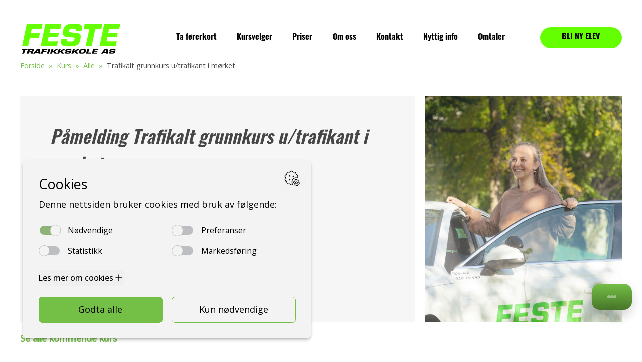

--- FILE ---
content_type: text/html; charset=utf-8
request_url: https://festetrafikkskole.no/kurs/alle/1641473/
body_size: 40134
content:

<!DOCTYPE html>
<html class="no-js" lang="nb">
<head>
<meta charset="utf-8" />
<title>Alle | Feste Trafikkskole AS</title>
<meta name="viewport" content="width=device-width, initial-scale=1" />
<link rel="stylesheet" href="https://use.typekit.net/txu6egw.css">
<link
      rel="stylesheet"
      href="https://cdn.jsdelivr.net/npm/swiper@11/swiper-bundle.min.css"
    />
<link rel="stylesheet" type="text/css" href="https://dgl32yci84wbk.cloudfront.net/static/css/festetrafikkskole.8acd7f5b95c8.css">
<link rel="stylesheet" type="text/css" href="https://dgl32yci84wbk.cloudfront.net/static/css/tailwind.1efb1065af2b.css">
<link rel="stylesheet" type="text/css" href="https://dgl32yci84wbk.cloudfront.net/static/css/font-awesome.min.bf0c425cdb73.css">
<link rel="stylesheet" type="text/css" href="https://dgl32yci84wbk.cloudfront.net/static/css/font-awesome.7d46203b9170.css">

<link rel="icon" type="image/png" href="https://festetrafikkskole-no.s3.amazonaws.com/images/feste-logo-favicon.2e16d0ba.fill-16x16.format-png.png" sizes="16x16">

<link rel="icon" type="image/png" href="https://festetrafikkskole-no.s3.amazonaws.com/images/feste-logo-favicon.2e16d0ba.fill-32x32.format-png.png" sizes="32x32">

<link rel="icon" type="image/png" href="https://festetrafikkskole-no.s3.amazonaws.com/images/feste-logo-favicon.2e16d0ba.fill-96x96.format-png.png" sizes="96x96">




<style>
@media screen and (min-width: 768px) {
 .course-header {
    display: grid;
    grid-template-columns: 2fr 1fr;
    grid-gap: 20px;
}
.meta-inner {
    position: relative;
    top: 50%;
    transform: translateY(-50%);
}
}
@media only screen and (min-device-width: 481px) and (max-device-width: 1024px) and (orientation: portrait) {
  .course-header {
    grid-template-columns: 1fr
  }
}
</style>

<style>
    #qr-code {
        margin-top: 20px;
    }
    canvas {
        border: 1px solid #ccc;
    }

    /* Botpress Notification Bubble CSS */
    :root {
        /* Change these to match your page's brand */
      --bubble-bg: linear-gradient(#75BF46, #48772bff);
      --bubble-fg: white;


    }

    .cb {
        position: fixed;
        right: 20px;
        bottom: 102px;
        z-index: 9999;

        display: none; /* shown by JS */
        background: var(--bubble-bg);
        color: var(--bubble-fg);
        border-radius: 16px;
        padding: 14px 16px 14px 24px; /* Increased left padding for longer text */
        max-width: 420px; /* Increased width to accommodate longer Norwegian text */
        min-width: 200px;
        line-height: 1.35;
        box-shadow: 0 10px 25px rgba(0, 0, 0, .18);
        cursor: pointer;
        word-wrap: break-word;
        overflow-wrap: break-word;

        font-family: Roboto, system-ui, -apple-system, Segoe UI, Roboto, "Helvetica Neue", Arial;
        font-size: 15px;
        transition: width .3s ease, min-width .3s ease, max-width .3s ease, padding .3s ease, transform .2s ease, box-shadow .2s ease, opacity .2s ease;
        animation: bubble-in .28s cubic-bezier(.2, .8, .2, 1) both;
    }

    /* Compact state for typing indicator */
    .cb.typing-state {
        min-width: 80px;
        max-width: 80px;
        height: 52px;
        padding: 0; /* Remove padding to center properly */
        display: flex;
        justify-content: center;
        align-items: center;
        transform-origin: right center; /* Expand from the right */
    }

    /* Ensure typing indicator is perfectly centered in compact state */
    .cb.typing-state .typing-indicator {
        margin: 0;
        padding: 0;
        width: 100%;
        height: 100%;
        display: flex;
        justify-content: center;
        align-items: center;
    }

    /* Normal state maintains the same height */
    .cb:not(.typing-state) {
        transform-origin: right center;
    }

    /* Hide close button during typing */
    .cb.typing-state .close-chip {
        display: none;
    }

    .cb:hover {
        transform: translateY(-1px);
        box-shadow: 0 12px 30px rgba(0, 0, 0, .22);
    }

    .cb:focus {
        outline: none;
    }

    /* Text content inside the bubble */
    .cb #msgText {
        color: white;
        font-family: 'Bricolage Grotesque', sans-serif;
        opacity: 0; /* Start invisible */
        transition: opacity 0.4s ease-in-out;
        white-space: nowrap; /* Keep text on one line */
        overflow: hidden;
        text-overflow: ellipsis; /* Show ... if text is too long */
        display: inline-block;
        flex: 1; /* Take up available space */
        max-width: 330px; /* Increased to accommodate longer Norwegian text */
    }

    /* Message content container */
    .cb .message-content {
        display: inline-flex;
        align-items: center;
        gap: 8px;
        max-width: 100%; /* Use full bubble width */
        width: 100%; /* Take full available width */
        white-space: nowrap; /* Keep text and icon on one line */
        overflow: hidden; /* Handle overflow gracefully */
    }

    /* Text visible state */
    .cb #msgText.visible {
        opacity: 1;
    }

    /* Sparkle icon styling */
    .cb #sparkleIcon {
        opacity: 0; /* Start invisible */
        transition: opacity 0.4s ease-in-out;
        width: 22px;
        height: 22px;
        display: inline-block;
        vertical-align: middle;
    }

    /* Sparkle icon visible state */
    .cb #sparkleIcon.visible {
        opacity: 1;
        animation: sparkle-twinkle 6s ease-in-out infinite;
    }

    /* Sparkle animation keyframes with color cycling */
    @keyframes sparkle-twinkle {
        0% {
            transform: scale(1) rotate(0deg);
            opacity: 1;
        }
        16.67% {
            transform: scale(1.1) rotate(5deg);
            opacity: 0.8;
        }
        33.33% {
            transform: scale(1.05) rotate(-5deg);
            opacity: 1;
        }
        50% {
            transform: scale(1.1) rotate(5deg);
            opacity: 0.9;
        }
        66.67% {
            transform: scale(1) rotate(0deg);
            opacity: 1;
        }
        66.67%, 100% {
            transform: scale(1) rotate(0deg);
            opacity: 1;
        }
    }

    /* Color cycling animation for sparkle SVG paths */
    .cb #sparkleIcon.visible path {
        animation: sparkle-colors 3s ease-in-out infinite;
    }

    @keyframes sparkle-colors {
        0%, 100% {
            stroke: #ffffff; 
        }
        50% {
            stroke: #fdb9b9; 
        }
    }

    /* Hide sparkle icon during typing */
    .cb.typing-state #sparkleIcon {
        display: none;
    }

    /* Hide message content during typing */
    .cb.typing-state .message-content {
        display: none;
    }

    /* Chat tail */
    .tri-right.btm-right::after {
        content: "";
        position: absolute;
        right: 18px;
        bottom: -8px;
        width: 16px;
        height: 16px;
        background: linear-gradient(#48772bff);
        transform: rotate(45deg);
        box-shadow: 0 10px 25px rgba(0, 0, 0, .18);
        border-bottom-right-radius: 4px;
    }

    /* Close chip (optional, inside the bubble) */
    .cb .close-chip {
        position: absolute;
        justify-content: center;
        top: 6px;
        right: 12px;
        width: 10px;
        height: 10px;
        border-radius: 999px;
        color: var(--bubble-fg);
        border: 0;
        cursor: pointer;
        padding-right: 10px;
        line-height: 1;
        font-size: 16px;
    }

    

    
    @keyframes bubble-in {
        from { transform: translateY(10px) scale(.98); opacity: 0; }
        to   { transform: translateY(0)   scale(1);   opacity: 1; }
    }

    /* Typing indicator styles */
    .typing-indicator {
        display: none;
        justify-content: center;
        align-items: center;
        gap: 4px;
        margin: 0;
        padding: 0;
    }

    .typing-indicator.active {
        display: flex;
    }

    .typing-dot {
        width: 6px;
        height: 6px;
        border-radius: 50%;
        background-color: var(--bubble-fg);
        opacity: 0.4;
        animation: typing-pulse 1.4s infinite ease-in-out;
    }

    .typing-dot:nth-child(1) {
        animation-delay: 0s;
    }

    .typing-dot:nth-child(2) {
        animation-delay: 0.2s;
    }

    .typing-dot:nth-child(3) {
        animation-delay: 0.4s;
    }

    @keyframes typing-pulse {
        0%, 60%, 100% {
            opacity: 0.4;
            transform: scale(1);
        }
        30% {
            opacity: 1;
            transform: scale(1.2);
        }
    }
</style>

<script src="https://cdn.botpress.cloud/webchat/v3.3/inject.js"></script>
<script src="https://files.bpcontent.cloud/2025/05/14/10/20250514105547-MJVVN0MB.js" defer></script>
    




<script>var officeId = 969;</script>
<script src="https://code.jquery.com/jquery-3.6.0.min.js"></script>
<script src="https://api.tabs.no/js/api.js?v2.0.5"></script>


<meta name="author" content="Feste Trafikkskole AS">
<meta property="og:title" content="Alle | Feste Trafikkskole AS" />
<meta property="og:url" content="https://festetrafikkskole.no/kurs/alle/" />
<meta property="og:type" content="website" />

<meta property="og:description" content="" />
<meta name="description" content="">



<script type="application/ld+json">
{"@context": "http://www.schema.org", "@type": "LocalBusiness", "@id": "https://festetrafikkskole.no/#organization", "name": "Feste Trafikkskole AS", "url": "https://festetrafikkskole.no", "description": "Trafikkskole i Bergen med motiverte og engasjerte lærere med lang erfaring. Vi tilbyr førerkort for bil, tilhenger og mc. Vi holder også trafikalt grunnkurs og mørkekjøring.", "telephone": "+47 55 18 18 29", "priceRange": "2000-30000", "OpeningHoursSpecification": [{"@type": "OpeningHoursSpecification", "dayOfWeek": "Monday", "opens": "08:00", "closes": "16:00"}, {"@type": "OpeningHoursSpecification", "dayOfWeek": "Tuesday", "opens": "08:00", "closes": "16:00"}, {"@type": "OpeningHoursSpecification", "dayOfWeek": "Wednesday", "opens": "08:00", "closes": "16:00"}, {"@type": "OpeningHoursSpecification", "dayOfWeek": "Thursday", "opens": "08:00", "closes": "16:00"}, {"@type": "OpeningHoursSpecification", "dayOfWeek": "Friday", "opens": "08:00", "closes": "16:00"}, {"@type": "OpeningHoursSpecification", "dayOfWeek": "Saturday", "opens": "00:00", "closes": "00:00"}, {"@type": "OpeningHoursSpecification", "dayOfWeek": "Sunday", "opens": "00:00", "closes": "00:00"}], "image": "https://festetrafikkskole-no.s3.amazonaws.com/images/company-image.width-500.jpg", "logo": {"@type": "ImageObject", "url": "https://festetrafikkskole-no.s3.amazonaws.com/images/feste-logo.width-500.png"}, "sameAs": ["https://www.facebook.com/festetrafikkskole", "https://www.instagram.com/festetrafikkskole"], "address": {"@type": "PostalAddress", "streetAddress": "Kvernhushaugane 4", "addressLocality": "Isdalstø", "addressRegion": "Isdalstø", "postalCode": "5914", "addressCountry": "NO"}, "geo": {"@type": "GeoCoordinates", "latitude": "60.547743", "longitude": "5.288182"}}
</script>


<script type="application/ld+json">
{"@context": "http://schema.org", "@type": "BreadcrumbList", "itemListElement": [{"@type": "ListItem", "position": 1, "name": "Forside", "item": "https://festetrafikkskole.no/"}, {"@type": "ListItem", "position": 2, "name": "Kurs", "item": "https://festetrafikkskole.no/kurs/"}, {"@type": "ListItem", "position": 3, "name": "Alle", "item": "https://festetrafikkskole.no/kurs/alle/"}]}
</script>



<script type="application/ld+json">
{"@context": "http://www.schema.org", "@type": "WebPage", "headline": "Alle", "description": "", "datePublished": "2021-09-22T08:38:09.115719+00:00", "dateModified": "2021-09-22T08:38:09.115719+00:00", "publisher": {"@id": "https://festetrafikkskole.no/#organization", "@type": "Organization"}, "author": {"@id": "https://festetrafikkskole.no/#organization", "@type": "Organization"}}
</script>



<script type="application/ld+json">
{"@context": "https://schema.org", "@type": "EducationEvent", "eventAttendanceMode": "https://schema.org/OfflineEventAttendanceMode", "name": "Trafikalt grunnkurs u/trafikant i mørket", "description": "Inkluderer GRATIS infokurs for ledsagere som skal drive med øvelseskjøring. Dato for dette kommer på egen epost etter kurspåmelding.", "startDate": "2023-09-04T16:00:00+02:00", "endDate": "2023-09-14T19:00:00+02:00", "eventStatus": "https://schema.org/EventScheduled", "location": {"@type": "Place", "name": "Feste Trafikkskole, Kvernhusmyrane 39, 5914 ISDALSTØ", "address": {"@type": "PostalAddress", "streetAddress": "Kvernhusmyrane 39", "addressLocality": "ISDALSTØ", "postalCode": "5914", "addressRegion": "", "addressCountry": "NO"}}, "offers": {"@type": "Offer", "url": "https://festetrafikkskole.no/kurs/alle/1641473/", "price": "1320.00", "priceCurrency": "NOK", "availability": "https://schema.org/InStock", "validFrom": "2023-05-25T10:05:16+02:00"}, "performer": {"@type": "PerformingGroup", "name": "Feste Trafikkskole AS"}, "organizer": {"@type": "Organization", "name": "Feste Trafikkskole AS", "url": "https://festetrafikkskole.no/"}, "image": ["https://festetrafikkskole-no.s3.amazonaws.com/images/FESTE_32_1.2e16d0ba.fill-1800x1800.jpg", "https://festetrafikkskole-no.s3.amazonaws.com/images/FESTE_32_1.2e16d0ba.fill-2400x1800.jpg", "https://festetrafikkskole-no.s3.amazonaws.com/images/FESTE_32_1.2e16d0ba.fill-2400x1350.jpg"], "previousStartDate": "2023-09-04T11:00:00+00:00"}
</script>


<!-- Google Tag Manager -->
<script type='text/javascript'>(function(w,d,s,l,i){w[l]=w[l]||[];w[l].push({'gtm.start':
new Date().getTime(),event:'gtm.js'});var f=d.getElementsByTagName(s)[0],
j=d.createElement(s),dl=l!='dataLayer'?'&l='+l:'';j.async=true;j.src=
'https://www.googletagmanager.com/gtm.js?id='+i+dl;f.parentNode.insertBefore(j,f);
})(window,document,'script','dataLayer','GTM-NX6JM3C');</script>
<!-- End Google Tag Manager -->



</head>
<body class="template-course-detail-page tw-min-h-screen tw-flex tw-flex-col">
  <!-- Notification Bubble -->
    <div id="msgDiv" class="cb tri-right btm-right" role="button" tabindex="0" aria-live="polite" aria-label="Notification" style="display:none">
        <div class="typing-indicator" id="typingIndicator">
            <span class="typing-dot"></span>
            <span class="typing-dot"></span>
            <span class="typing-dot"></span>
        </div>
        <div class="message-content">
            <span id="msgText"></span>
            <svg id="sparkleIcon" xmlns='http://www.w3.org/2000/svg' width='22' height='22' viewBox='0 0 22 22' fill='none'>
                <path d='M8.563 14.654L7.75 17.5L6.937 14.654C6.72687 13.9189 6.3329 13.2494 5.79226 12.7087C5.25162 12.1681 4.58214 11.7741 3.847 11.564L1 10.75L3.846 9.937C4.58114 9.72687 5.25062 9.3329 5.79126 8.79226C6.3319 8.25162 6.72587 7.58214 6.936 6.847L7.75 4L8.563 6.846C8.77313 7.58114 9.1671 8.25062 9.70774 8.79126C10.2484 9.3319 10.9179 9.72587 11.653 9.936L14.5 10.75L11.654 11.563C10.9189 11.7731 10.2494 12.1671 9.70874 12.7077C9.1681 13.2484 8.77413 13.9179 8.564 14.653L8.563 14.654ZM17.009 7.465L16.75 8.5L16.491 7.465C16.3427 6.87159 16.036 6.32962 15.6036 5.89703C15.1712 5.46444 14.6294 5.15749 14.036 5.009L13 4.75L14.036 4.491C14.6294 4.34251 15.1712 4.03556 15.6036 3.60297C16.036 3.17038 16.3427 2.62841 16.491 2.035L16.75 1L17.009 2.035C17.1573 2.62854 17.4642 3.17059 17.8968 3.60319C18.3294 4.03579 18.8715 4.34267 19.465 4.491L20.5 4.75L19.465 5.009C18.8715 5.15733 18.3294 5.46421 17.8968 5.89681C17.4642 6.32941 17.1573 6.87147 17.009 7.465ZM15.644 19.317L15.25 20.5L14.856 19.317C14.7455 18.9856 14.5594 18.6845 14.3125 18.4375C14.0655 18.1906 13.7644 18.0045 13.433 17.894L12.25 17.5L13.433 17.106C13.7644 16.9955 14.0655 16.8094 14.3125 16.5625C14.5594 16.3155 14.7455 16.0144 14.856 15.683L15.25 14.5L15.644 15.683C15.7545 16.0144 15.9406 16.3155 16.1875 16.5625C16.4345 16.8094 16.7356 16.9955 17.067 17.106L18.25 17.5L17.067 17.894C16.7356 18.0045 16.4345 18.1906 16.1875 18.4375C15.9406 18.6845 15.7545 18.9856 15.644 19.317Z' stroke-width='1.5' stroke-linecap='round' stroke-linejoin='round'/>
            </svg>
        </div>
    </div>


<style>
  
  @media screen and (min-width:1250px)  {
    .show-hamburger{display: none};
  }
  </style>



<nav id="navTop" class="absolute col-1of1 padding-0 mob-padding-0 z-50">
  <section class="container-1600">
    <ul class="flex-row between relative navbar-between margin-0 padding-40 tab-padding-20 mob-padding-0">
      <li class="txt-center">
        <a class="block txt-left" href="/" title="Gå til forsiden">
          <img alt="feste-logo.png" class="logo-top tab-logo-top mob-padding-10" height="122" src="https://festetrafikkskole-no.s3.amazonaws.com/images/feste-logo.width-350.png" width="350">
        </a>
      </li>
      
      <div class="mob-show hidden padding-10 txt-small flex-row end">
        <a href="#" onclick="toggleMenu();return false;" class="block dp-36" role="button"><span class="visuallyhidden">Navigasjon</span><svg class="dp-36 fill-dark"><use xlink:href="#ic_open"></use></svg></a>
      </div>
      
      <ul id="nav" class="padding-l-initial mob-padding-20 flex-row mob-hidden" style="font-size:1.3em; font-weight:bold">
        <li class="txt-left mob-1of1 mob-padding-5  padding-10 padding-lr-20 tab-padding-lr-10 relative hover-nav whitespace-nowrap">
    <a class="block " href="/ta-forerkort/">
        <i class="block "></i>
        <span class="label">Ta førerkort</span>
    </a>
    
        <ul class="bg-light thin absolute nav-forerkort mob-padding-lr-0 card-shadow mob-esc-card-shadow hidden mob-show mob-initial">
            <li class="hover-underline"><a href="/ta-forerkort/klasse-b/">Personbil Klasse B</a></li>
            <li class="hover-underline"><a href="/ta-forerkort/klasse-be-og-b96/">Tilhenger Klasse BE/B96</a></li>
            <li class="hover-underline"><a href="/ta-forerkort/klasse-a-a1-og-a2/">Motorsykkel Klasse A/A1/A2</a></li>
            
        </ul>
    
        
    
</li>

        <li class="txt-left mob-1of1 mob-padding-5  padding-10 padding-lr-20 tab-padding-lr-10 relative hover-nav whitespace-nowrap">
    <a class="block " href="/kurs/">
        <i class="block "></i>
        <span class="label">Kursvelger</span>
    </a>
    
        <ul class="bg-light thin absolute nav-dropdown mob-padding-lr-0 card-shadow mob-esc-card-shadow hidden mob-show mob-initial">
            <li class="hover-underline"><a href="/kurs/trafikalt-grunnkurs/">Trafikalt grunnkurs</a></li>
            <li class="hover-underline"><a href="/kurs/forstehjelpskurs/">Førstehjelpskurs</a></li>
            <li class="hover-underline"><a href="/kurs/morkekjoringskurs/">Mørkekjøringskurs</a></li>
            
            <li class="hover-underline"><a href="/kurs/mc-kurs/">MC-kurs</a></li>
            <li class="hover-underline"><a href="/kurs/lastsikringskurs/">Lastsikringskurs</a></li>
            <li class="hover-underline"><a href="/kurs/nettbasert-teorikurs/">Nettbasert teorikurs</a></li>
            <li class="hover-underline"><a href="/kurs/ledsagerkurs/">Gratis ledsagerkurs</a></li>
            <li class="hover-underline"><a href="/kurs/online-theory-course/">Online theory course</a></li>
        </ul>
    
        
    
</li>

        <li class="txt-left mob-1of1 mob-padding-5  padding-10 padding-lr-20 tab-padding-lr-10 relative hover-nav whitespace-nowrap">
    <a class="block " href="/priser/">
        <i class="block "></i>
        <span class="label">Priser</span>
    </a>
    
        
    
</li>

        <li class="txt-left mob-1of1 mob-padding-5  padding-10 padding-lr-20 tab-padding-lr-10 relative hover-nav whitespace-nowrap">
    <a class="block " href="/om-oss/">
        <i class="block "></i>
        <span class="label">Om oss</span>
    </a>
    
        <ul class="bg-light thin absolute nav-dropdown mob-padding-lr-0 card-shadow mob-esc-card-shadow hidden mob-show mob-initial">
            <li class="hover-underline"><a href="/om-oss/">Om Feste trafikkskole</a></li>
            <li class="hover-underline"><a href="/om-oss/avdeling-knarvik/">Feste avd Knarvik</a></li>
            <li class="hover-underline"><a href="/om-oss/avdeling-åsane/">Feste avd Åsane</a></li>
        </ul>
    
        
    
</li>

        <li class="txt-left mob-1of1 mob-padding-5  padding-10 padding-lr-20 tab-padding-lr-10 relative hover-nav whitespace-nowrap">
    <a class="block " href="/kontakt/">
        <i class="block "></i>
        <span class="label">Kontakt</span>
    </a>
    
        <ul class="bg-light thin absolute nav-dropdown mob-padding-lr-0 card-shadow mob-esc-card-shadow hidden mob-show mob-initial">
            <li class="hover-underline"><a href="/kontakt/">Kontaktinformasjon</a></li>
            <li class="hover-underline"><a href="https://www.facebook.com/festetrafikkskole" target="_blank">Besøk oss på Facebook</a></li>
        </ul>
    
    
        
    
</li>

        <li class="txt-left mob-1of1 mob-padding-5  padding-10 padding-lr-20 tab-padding-lr-10 relative hover-nav whitespace-nowrap">
    <a class="block " href="/nyttig-infor/">
        <i class="block "></i>
        <span class="label">Nyttig info</span>
    </a>
    
        
    
</li>

        <li class="txt-left mob-1of1 mob-padding-5  padding-10 padding-lr-20 tab-padding-lr-10 relative hover-nav whitespace-nowrap">
    <a class="block " href="/omtaler/">
        <i class="block "></i>
        <span class="label">Omtaler</span>
    </a>
    
        
    
</li>
          
      </ul>
      
      <li id="nav-btn" class="mob-hidden"><a class="btn bg-green txt-dark strong" style="font-family: 'Oswald', sans-serif; font-weight: 700; font-size: 0.9rem;" href="/kontakt/">BLI NY ELEV</a></li>
    </ul>
  </section>
</nav>







<div class="height-150 mob-h-80"></div>


<div class="container-1400 padding-t-10 padding-lr-30 mob-padding-5">
  <ul class="flex-row start txt-small padding-10 mob-padding-5 breadcrumbs">
      <li><a href="https://festetrafikkskole.no/" title="Gå til Forside">Forside</a></li>
      
      <li><a href="https://festetrafikkskole.no/kurs/" title="Gå til Kurs">Kurs</a></li>
      
      <li><a href="https://festetrafikkskole.no/kurs/alle/" title="Gå til Alle">Alle</a></li>
      
      <li>Trafikalt grunnkurs u/trafikant i mørket</li>
      </ul>
</div>

<main class="container-1400 padding-40 mob-padding-20">

<div class="course-header">

<div class="course-meta bg-light mob-esc-lr-20">
<div class="padding-60 mob-padding-20 meta-inner">
<h1 class="padding-b-20 max-700">Påmelding Trafikalt grunnkurs u/trafikant i mørket</h1>
<ul class="padding-b-10">

<li class="strong txt-primary h3">Mandag 4. sep kl. 16.00 - 18.15</li>

</ul>
<ul class="mob-txt-small">
<li><strong>Sted:</strong> 
  Kvernhusmyrane 39 ISDALSTØ
  </li> 
<li><strong>Arrangør: </strong> Feste Trafikkskole AS</li>
<li><strong>Pris:</strong> kr 1320,-</li>
</ul>
<br>

<form>



<br>
<button id="btnBestill" class="btn bg-primary txt-white strong" onclick="TABS.api.loadCourse(this, 1641473, 303, 969); return false;" data-course-name="Trafikalt grunnkurs u/trafikant i mørket">Registrer påmelding</button>

</form>

</div>
</div>


<div class="course-image mob-hidden tab-hidden" style="background: url(https://festetrafikkskole-no.s3.amazonaws.com/images/FESTE_32_1.2e16d0ba.fill-900x1200.jpg)center/cover no-repeat">
</div>

</div>

<p class="strong padding-t-20"><a class="txt-primary hover-underline" href="/kurs/alle/">Se alle kommende kurs</a></p>


<h3 class="padding-b-10">Informasjon om kurset</h3>
<p>Inkluderer GRATIS infokurs for ledsagere som skal drive med øvelseskjøring. Dato for dette kommer på egen epost etter kurspåmelding.</p>



<h3 class="padding-b-20">Alle kursdager</h3>
<table class="max-500 table-default padding-b-40">
  <thead>
    <tr>
      <th></th>
      <th>Dato</th>
      <th>Klokkeslett</th>
    </tr>
  </thead>
  <tbody>
    <tr>
      <td>Dag 1</td>
      <td>Mandag 4. sep</td>
      <td>16.00 - 18.15</td>
    </tr><tr>
      <td>Dag 2</td>
      <td>Onsdag 6. sep</td>
      <td>16.00 - 19.00</td>
    </tr><tr>
      <td>Dag 3</td>
      <td>Onsdag 13. sep</td>
      <td>16.00 - 18.15</td>
    </tr><tr>
      <td>Dag 4</td>
      <td>Torsdag 14. sep</td>
      <td>16.00 - 19.00</td>
    </tr>
  </tbody>
</table>


</main>





 

<footer id="footer" class="bg-grey padding-30 tab-padding-0 mob-padding-lr-10 mob-padding-t-20 mob-padding-b-40">
  <ul class="container-1200 flex-row align-top">
  
    
    
      <ul class="flex-row between align-top tab-padding-10 mob-padding-0 italic strong">

        
        <li class="col-1of3 mob-1of1 padding-t-20">
          
          <div class="flex-row mob-between">
            <i class="icon-ansatt txt-primary icon-size padding-b-20 tab-hidden mob-hidden"></i>
            <div class="width-80 less-margin-b">
              <h3 class="h2"><a class="hover-underline" href="/kontakt/">SE ANSATTE</a></h3>
              <p class="txt-medium strong italic">Her finner du kontaktinformasjon til våre ansatte</p>
            </div>
          </div>

          <div class="flex-row mob-between">
            <i class="icon-pris txt-primary icon-size padding-b-20 tab-hidden mob-hidden"></i>
            <div class="width-80 less-margin-b">
              <h3 class="h2"><a class="hover-underline" href="/priser/">SE PRISENE</a></h3>
              <p class="txt-medium strong italic">Vi har svært konkurransedyktige priser</p>
            </div>
          </div>

          <div class="flex-row mob-between">
            <i class="icon-tommel txt-primary icon-size padding-b-20 tab-hidden mob-hidden"></i>
            <div class="width-80 less-margin-b">
              <h3 class="h2"><a class="hover-underline" href="/gratis-kjoretime/">MELD DEG OPP</a></h3>
              <p class="txt-medium strong italic">Bestill kurs eller kjøretime i dag</p>
            </div>
          </div>
        </li>

        <div class="col-2of3 mob-1of1 flex-row align-top">

          <li class="col-1of2 mob-1of1 padding-lr-60 tab-padding-lr-20 mob-padding-0">
            <h3 class="h2"><a class="hover-underline" href="https://tabselev.no/">ELEVSIDE</a></h3>
            <p class="txt-medium strong italic">Er du elev av oss, kan du logge inn på disse sidene for å holde kontroll på dine resultater og avtaler. Lik oss på Facebook, om du ønsker å følge med på kursendringer, og bli bedre kjent med oss.</p>
            <a class="block" href="https://tabselev.no/">
              <img src="https://dgl32yci84wbk.cloudfront.net/static/img/tabs-logo.c74902e076de.png" alt="Logo" class="tabs-logo-footer tab-margin-t-minus-30 mob-margin-t-minus-15">
            </a>
          </li>

          <li class="col-1of2 mob-1of1 padding-lr-40 tab-padding-lr-20 mob-padding-0">
            <ul class="mob-margin-t-30">
              
              <li><h3 class="h2 footer-txt padding-b-10 mob-padding-b-10"><a class="hover-underline" href="#">KONTAKTINFO</a></h3></li>
              <li class="less-margin-b">
                <a class="hover:underline" href="https://www.google.com/maps/search/?api=1&amp;query=Kvernhushaugane%204%2C%205914%20Isdalst%C3%B8%2C%20Isdalst%C3%B8%2C%20NO">
                  <h4 class="txt-medium txt-uppercase">Knarvik</h4>
                  <p class="strong italic margin-b-20">Kvernhushaugane 4, 5914 Isdalstø</p>
                </a>
              </li>
              <li class="txt-dark">E-post: <a class="txt-medium hover-underline" href="mailto:post@festetrafikkskole.no" class="hover-underline" title="Klikk for å sende e-post">post@festetrafikkskole.no</a></li>
              <li class="txt-dark">Tlf: <a class="txt-medium hover-underline" href="tel:+4755181829" class="hover-underline" title="Klikk for å ringe">+47 55 18 18 29</a></li>
              <li class="txt-dark margin-t-10"><a class="txt-medium hover-underline" href="/personvern" class="hover-underline" title="personvern">Personvern</a></li>
            </ul>
          </li>
        </div>

      </ul>
    </li>
  </ul>

</footer>
 


<svg class="hidden">
  <symbol viewbox="0 0 24 24" id="ic_close"><path d="M19 6.41L17.59 5 12 10.59 6.41 5 5 6.41 10.59 12 5 17.59 6.41 19 12 13.41 17.59 19 19 17.59 13.41 12z"/></symbol><symbol viewbox="0 0 24 24" id="ic_open"><path d="M3 18h18v-2H3v2zm0-5h18v-2H3v2zm0-7v2h18V6H3z"/></symbol><symbol viewbox="0 0 24 24" id="ic_prev"><path d="M15.41 7.41L14 6l-6 6 6 6 1.41-1.41L10.83 12z"/></symbol>
  <symbol viewbox="0 0 24 24" id="ic_next"><path d="M10 6L8.59 7.41 13.17 12l-4.58 4.59L10 18l6-6z"/></symbol>
  <symbol viewbox="0 0 24 24" id="ic_filter"><path d="M10 18h4v-2h-4v2zM3 6v2h18V6H3zm3 7h12v-2H6v2z"/></symbol>
</svg>

<script type="text/javascript">
  function toggleMenu() {
    document.getElementById("nav").classList.toggle("mob-hidden");
    document.getElementById("nav-btn").classList.toggle("mob-hidden");
    console.log("Click")
  }
  function toggleClass(el) {if(el.className == "open") {el.className = "close";} else {el.className = "open";}}
</script>
<script src="https://cdn.jsdelivr.net/npm/swiper@11/swiper-bundle.min.js"></script>

    <script>
      var swiper = new Swiper(".swiper", {
        grabCursor: true,
        autoplay: { enabled: true },
        keyboard: { enabled: true },
        watchSlidesProgress: true,
        observer: true,
        observeParents: true,
      });
    </script>
<!-- Google Tag Manager (noscript) -->
<noscript><iframe src="https://www.googletagmanager.com/ns.html?id=GTM-NX6JM3C" height="0" width="0" style="display:none;visibility:hidden"></iframe></noscript>
<!-- End Google Tag Manager (noscript) -->


<!-- Botpress Notification Bubble JavaScript -->
<script>
function openNotification() {
    if (window.botpress) {
        window.botpress.open();
    } else {
        alert('Botpress integration not available.');
    }
}

// Helper function to safely check if chat was opened before
function hasUserOpenedChatBefore() {
    try {
        // Try localStorage first
        if (localStorage.getItem('chatOpened') === 'true') {
            return true;
        }
        
        // Fallback to sessionStorage
        if (sessionStorage.getItem('chatOpened') === 'true') {
            return true;
        }
        
        return false;
    } catch (e) {
        // In case of storage errors (strict privacy modes), assume false
        console.log('Storage access error, assuming first visit:', e);
        return false;
    }
}

// Helper function to safely mark chat as opened
function markChatAsOpened() {
    try {
        localStorage.setItem('chatOpened', 'true');
    } catch (e) {
        console.log('Cannot write to localStorage, using sessionStorage:', e);
        try {
            sessionStorage.setItem('chatOpened', 'true');
        } catch (e2) {
            console.log('Cannot write to any storage:', e2);
        }
    }
}

// Welcome bubble function to show notification to new visitors
function showWelcomeBubble(message = "Velkommen! Spør oss om hva som helst") {
    console.log('showWelcomeBubble called with message:', message);
    
    // Check if user has previously opened the chat
    const hasOpenedChat = hasUserOpenedChatBefore();
    console.log('hasUserOpenedChatBefore result:', hasOpenedChat);
    if (hasOpenedChat) {
        console.log('Not showing welcome bubble - user has previously opened chat');
        return;
    }
    
    if (window.showBubble) {
        console.log('Calling window.showBubble with message:', message);
        window.showBubble(message);
    } else {
        console.error('showBubble function not available');
    }
}

// Function to reset chat memory (for administrative purposes)
function resetChatMemory() {
    try {
        localStorage.removeItem('chatOpened');
        sessionStorage.removeItem('chatOpened');
        console.log('Chat memory reset - welcome bubble will show again on next visit');
    } catch (e) {
        console.log('Cannot access storage for reset:', e);
    }
}

// Make functions available globally
window.showWelcomeBubble = showWelcomeBubble;
window.resetChatMemory = resetChatMemory;

(function () {
    const msgDiv = document.getElementById('msgDiv');
    const msgText = document.getElementById('msgText');
    const sparkleIcon = document.getElementById('sparkleIcon');
    const closeBtn = msgDiv?.querySelector('.close-chip');

    console.log('Notification bubble elements found:');
    console.log('- msgDiv:', msgDiv);
    console.log('- msgText:', msgText);
    console.log('- sparkleIcon:', sparkleIcon);
    console.log('- closeBtn:', closeBtn);

    function showBubble(text) {
        console.log('showBubble function called with text:', text);
        
        if (!msgDiv || !msgText) {
            console.error('Missing required elements - msgDiv:', msgDiv, 'msgText:', msgText);
            return;
        }

        // Check if user has previously opened the chat
        const hasOpenedChat = hasUserOpenedChatBefore();
        console.log('hasUserOpenedChatBefore in showBubble:', hasOpenedChat);
        if (hasOpenedChat) {
            console.log('Not showing bubble - user has previously opened chat');
            return;
        }

        console.log('Showing notification bubble with text:', text);
        
        const typingIndicator = document.getElementById('typingIndicator');
        
        // Show bubble in compact typing state first
        msgText.textContent = '';
        msgText.style.display = 'block'; // Show but invisible
        msgText.classList.remove('visible'); // Ensure text is invisible
        if (sparkleIcon) {
            sparkleIcon.classList.remove('visible'); // Ensure icon is invisible
        }
        msgDiv.classList.add('typing-state'); // Add compact styling
        if (typingIndicator) {
            typingIndicator.classList.add('active');
        }
        msgDiv.style.display = 'block';

        // After typing delay, expand bubble and set text content
        setTimeout(() => {
            msgDiv.classList.remove('typing-state'); // Remove compact styling - bubble expands
            if (typingIndicator) {
                typingIndicator.classList.remove('active');
            }
            msgText.textContent = text || '';
            
            // Wait for bubble expansion to complete, then fade in text and icon
            setTimeout(() => {
                msgText.classList.add('visible'); // Fade in text
                if (sparkleIcon) {
                    sparkleIcon.classList.add('visible'); // Fade in icon
                }
                
                console.log('Bubble displayed. Text element content:', msgText.textContent);
                console.log('Text element innerHTML:', msgText.innerHTML);
            }, 300); // Wait for bubble expansion transition to complete
            
        }, 1500); // Show typing indicator for 1.5 seconds

        // Avoid stacking handlers on repeated events
        msgDiv.onclick = () => {
            // Mark that user has opened the chat
            markChatAsOpened();
            openNotification();
            hideBubble(); // Hide bubble when clicked
        };

        // Keyboard access
        msgDiv.focus();
        msgDiv.onkeydown = (e) => {
            if (e.key === 'Enter' || e.key === ' ') {
                e.preventDefault();
                // Mark that user has opened the chat
                markChatAsOpened();
                openNotification();
                hideBubble(); // Hide bubble when activated via keyboard
            }
        };

        // Hide the notification bubble if Webchat is opened
        if (window.botpress && window.botpress.on) {
            window.botpress.on('webchat:opened', () => {
                hideBubble();
            });
        }

        // Remove auto-hide - bubble will stay until user interaction
        // setTimeout(() => hideBubble(), 15000);
    }

    function hideBubble() {
        if (msgDiv) {
            msgDiv.style.display = 'none';
            msgDiv.classList.remove('typing-state'); // Reset compact styling
            msgText.classList.remove('visible'); // Reset text visibility
            if (sparkleIcon) {
                sparkleIcon.classList.remove('visible'); // Reset icon visibility
            }
            // Also reset the typing indicator
            const typingIndicator = document.getElementById('typingIndicator');
            if (typingIndicator) {
                typingIndicator.classList.remove('active');
            }
        }
    }

    // Make functions available globally
    window.showBubble = showBubble;
    window.hideBubble = hideBubble;

    // Close/dismiss without action
    if (closeBtn) {
        closeBtn.addEventListener('click', (e) => {
            e.stopPropagation();
            hideBubble();
        });
    }

    // Extract payload from event
    function extractPayload(raw) {
        let data = raw;

        // If the data is a string
        if (typeof data === 'string') {
            try { data = JSON.parse(data); } catch { /* ignore */ }
        }

        // Handle both strings and objects as event types
        if (data && typeof data.event === 'string') {
            try { data = JSON.parse(data.event); } catch { data = { eventType: data.eventType, ...data }; }
        } else if (data && typeof data.event === 'object') {
            data = data.event;
        }

        return data || {};
    }

    // Wait for Botpress to be ready
    function setupBotpressEventListeners() {
        if (window.botpress && window.botpress.on) {
            // Global listener to hide bubble when webchat is opened
            window.botpress.on('webchat:opened', () => {
                console.log('Webchat opened, hiding notification bubble');
                
                // Remember that user has interacted with the chat
                markChatAsOpened();
                
                hideBubble();
            });

            // Listen for custom events from the bot
            window.botpress.on('customEvent', (payload) => {
                console.log('Received customEvent payload:', payload);
                
                const webchat = document.querySelector('iframe[title="Botpress"]');
                const data = extractPayload(payload);
                
                console.log('Extracted data:', data);
                console.log('Webchat element:', webchat);
                console.log('Webchat classes:', webchat ? webchat.className : 'No webchat element found');

                // Check if user has previously opened the chat
                const hasOpenedChat = hasUserOpenedChatBefore();
                
                // Show the notification bubble only if the user hasn't opened chat before and Webchat window is closed
                if (data?.eventType === 'notification' && webchat && webchat.classList.contains('bpClose') && !hasOpenedChat) {
                    console.log('Showing bubble with message:', data.message);
                    showBubble(data.message);
                } else {
                    console.log('Not showing bubble. EventType:', data?.eventType, 'Webchat closed:', webchat && webchat.classList.contains('bpClose'), 'Has opened chat before:', hasOpenedChat);
                }
            });
        } else {
            // Retry after a longer delay to ensure chat box loads first
            setTimeout(setupBotpressEventListeners, 500);
        }
    }

    // Initialize when DOM is ready
    if (document.readyState === 'loading') {
        document.addEventListener('DOMContentLoaded', () => {
            // Add delay to ensure chat box loads first
            setTimeout(setupBotpressEventListeners, 1000);
        });
    } else {
        // Add delay even if DOM is already ready
        setTimeout(setupBotpressEventListeners, 1000);
    }
})();
//window.resetChatMemory(); // Uncomment this line to reset chat memory for testing

setTimeout(() => {
    showWelcomeBubble("Velkommen! Spør oss om hva som helst");
}, 2000);
</script>
</body>
</html>

--- FILE ---
content_type: text/css; charset="utf-8"
request_url: https://dgl32yci84wbk.cloudfront.net/static/css/festetrafikkskole.8acd7f5b95c8.css
body_size: 7749
content:
:root {
  --primary: #75BF46;
  --secondary: #000000;
  --white: #FFFFFF;
  --light: #f6f6f6;
  --grey: #F3F3F3;
  --dark: #000000;
  --green: #64FF00;
}

@font-face {
  font-family: 'icomoon';
  src: url("../fonts/icomoon.2745aa828ca0.eot?y1y6v");
  src: url("../fonts/icomoon.2745aa828ca0.eot?y1y6v#iefix") format('embedded-opentype'),
    url("../fonts/icomoon.f179c58a14f3.woff2?y1y6v") format('woff2'),
    url("../fonts/icomoon.e6afc4524ce7.ttf?y1y6v") format('truetype'),
    url("../fonts/icomoon.935c4948e6ae.woff?y1y6v") format('woff'),
    url("../fonts/icomoon.2fb857444d52.svg?y1y6v#icomoon") format('svg');
  font-weight: normal;
  font-style: normal;
  font-display: block;
}

[class^="icon-"],
[class*=" icon-"] {
  /* use !important to prevent issues with browser extensions that change fonts */
  font-family: 'icomoon' !important;
  speak: never;
  font-style: normal;
  font-weight: normal;
  font-variant: normal;
  text-transform: none;
  line-height: 1;

  /* Better Font Rendering =========== */
  -webkit-font-smoothing: antialiased;
  -moz-osx-font-smoothing: grayscale;
}

.icon-telefon:before {
  content: "\e900";
}

.icon-epost:before {
  content: "\e901";
}

.icon-kart:before {
  content: "\e902";
}

.icon-ansatt:before {
  content: "\e903";
}

.icon-pris:before {
  content: "\e904";
}

.icon-tommel:before {
  content: "\e905";
}

html {
  font-family: "Open Sans", sans-serif;
  -ms-text-size-adjust: 100%;
  -webkit-text-size-adjust: 100%;
  color: rgba(26, 26, 26, .8);
  fill: rgba(26, 26, 26, .8);
  font-size: 18px;
  font-weight: 400;
  font-style: normal;
  line-height: 1.45em;
}

.open-sans-font {
  font-family: 'Open Sans', sans-serif;
}

.oswald-font {
  font-family: 'Oswald', sans-serif;
}

body,
p {
  margin: 0
}

article,
aside,
figcaption,
figure,
footer,
header,
hgroup,
main,
menu,
nav,
section,
summary,
hr {
  display: block;
  margin: 0;
  padding: 0
}

figcaption,
address {
  font-style: normal
}

a {
  background-color: transparent;
  text-decoration: none
}

.opacity {
  opacity: .54
}

.opacity-hero {
  background-color: rgba(255, 255, 255, 0.8);
}

.opacity-contact {
  background-color: rgba(247, 246, 244, 0.9);
}

a:link,
a:active,
a:hover {
  outline: 0
}

ul {
  list-style: none;
  margin: 0;
  padding: 0
}

h1,
.h1,
.h1-large,
h2,
.h2,
h3,
.h3,
h4,
.h4 {
  font-family: "Oswald", sans-serif;
  margin: 0;
  font-weight: 600;
  font-style: italic;
}

h1,
.h1 {
  font-size: 2em;
  line-height: 1.55em
}

h2,
.h2 {
  font-size: 1.5em;
  line-height: 1.3em
}

h3,
.h3 {
  font-size: 1.25em
}

h4,
.h4 {
  font-size: 1.15em
}

p {
  font-family: "Open Sans", sans-serif;
  font-style: normal;
  font-weight: 400;
}

section p {
  font-family: "Oswald", sans-serif;
}

b,
strong,
.strong {
  font-weight: 600
}

.bold {
  font-weight: 600;
}

.italic {
  font-style: italic;
}

.non-italic {
  font-style: normal;
}

.regular {
  font-style: normal;
  font-weight: 400;
}

.thin {
  font-style: normal;
  font-weight: 200;
}

p,
figure {
  margin-bottom: 2em
}

small {
  font-size: 80%
}

sub,
sup {
  font-size: 75%;
  line-height: 0;
  position: relative;
  vertical-align: baseline
}

sup {
  top: -.5em
}

sub {
  bottom: -.25em
}

img {
  border: 0
}

.img-auto {
  width: 100%;
  height: auto
}

img[alt] {
  color: rgba(0, 0, 0, 0)
}

svg:not(:root) {
  overflow: hidden
}

hr {
  display: block;
  height: 1px;
  border: 0;
  border-top: 1px solid #ccc;
  margin: 1em 0;
  padding: 0;
  box-sizing: border-box
}

.block {
  display: block
}

.inline-block {
  display: inline-block
}

table,
tbody {
  border-collapse: collapse;
  border-spacing: 0
}

td,
th {
  padding: 0
}

audio,
canvas,
iframe,
img,
svg,
video {
  vertical-align: middle
}

blockquote {
  margin: 0
}

blockquote p {
  border-left: .4em solid #c8d643;
  padding-left: .6em;
  font-style: italic;
  margin: 0;
  padding-bottom: .1em;
  padding-top: .1em
}

cite {
  text-align: right;
  display: block
}

.img-cover {
  width: 100%;
  object-fit: cover
}

/* Wagtail styles */
.responsive-object {
  position: relative;
  margin-bottom: 2em
}

.responsive-object iframe,
.responsive-object object,
.responsive-object embed {
  position: absolute;
  top: 0;
  left: 0;
  width: 100%;
  height: 100%;
}

form p {
  margin: 0;
}

form label:not(.radio) {
  font-weight: bold;
  font-size: .8em;
}

form label.radio {
  cursor: pointer
}

/* End Wagtail styles */
/* Custom styles */
.alert {
  padding: 20px;
  margin-bottom: 20px;
  text-shadow: 0 1px 0 rgba(255, 255, 255, 0.5);
  background-color: #fcf8e3;
  border: 1px solid #fbeed5;
  -webkit-border-radius: 4px;
  -moz-border-radius: 4px;
  border-radius: 4px;
  color: #c09853;
  font-family: monospace;
}

.alert-success {
  background-color: #dff0d8;
  border-color: #d6e9c6;
  color: #468847
}

.alert-error {
  background-color: #f2dede;
  border-color: #eed3d7;
  color: #b94a48
}

.alert-info {
  background-color: #d9edf7;
  border-color: #bce8f1;
  color: #3a87ad
}

table caption {
  text-align: left;
  text-transform: uppercase;
  font-family: "Oswald", sans-serif;
  font-weight: 400;
  padding-bottom: 10px;
  font-size: 1.1rem;
}

.title:after,
table caption:after {
  content: "";
  display: block;
  height: 4px;
  background: var(--primary);
  max-width: 80px;
  margin-top: .5em;
  margin-bottom: 1em;
}

.txt-center.title:after {
  margin-left: auto;
  margin-right: auto;
}

p:empty {
  display: none
}

.logo-top {
  width: 200px;
  height: auto
}

#navTop li.nav-menu-item~li {
  border-left: none;
}

#navTop .c2a {
  position: relative;
  top: 5px
}

#navTop li {
  font-size: .75em
}

#nav {
  font-family: "Oswald", sans-serif;
  font-weight: 700;
}

#nav a {
  color: var(--dark);
}

#gallery a:hover img {
  opacity: .8
}

input[type="text"],
input[type="number"],
input[type="tel"],
input[type="email"],
textarea {
  font-size: .9em;
  background: #fff;
  width: 100%;
  height: 2.5em;
  line-height: 3em;
  padding: 0 1em;
  box-sizing: border-box;
  -webkit-appearance: none;
  -moz-appearance: none;
  appearance: none;
  border-radius: 2px;
  border: 1px solid #ddd;
  outline: 0;
  font-family: inherit;
}

textarea {
  height: 208px;
  padding: 1em;
  line-height: 1.3em;
  font-family: inherit;
  font-size: .9em
}

.col-sidebar textarea {
  height: 130px
}

.m-auto {
  margin: auto
}

.tk-oswald {
  font-family: "Oswald", sans-serif;
}

.breadcrumbs li a {
  color: var(--primary)
}

.breadcrumbs li:not(:last-child) a:after {
  content: "\00bb";
  color: var(--primary);
  margin: 0 8px
}

.breadcrumbs li a:hover {
  text-decoration: underline
}

.grecaptcha-badge {
  visibility: collapse !important;
}

.col-sidebar ol {
  font-size: .8em;
  margin: 0 .75em 3em;
  padding: 0 .75em;
}

/* .heroInnerWrapper {height: 250px;box-sizing: border-box;}  */
.hero-container {
  width: 100%;
  height: 100%;
  margin-bottom: 3em;
}

.hero-slide {
  text-align: center;
  font-size: 18px;
  display: static;
  -webkit-box-pack: center;
  -ms-flex-pack: center;
  -webkit-justify-content: center;
  justify-content: center;
  -webkit-box-align: center;
  -ms-flex-align: center;
  -webkit-align-items: center;
  align-items: center;
  color: #fff;
  min-height: 800px
}

.heroInnerWrapper .circle {
  height: 350px;
  width: 350px;
  text-align: center;
  align-content: center;
}

[role="table"],
.table-default {
  width: 100%;
  margin-bottom: 2em;
  font-size: .85em
}

[role="table"] tr:nth-child(odd),
.table-default tr:nth-child(odd) {
  background: #f9f9f9
}

[role="table"] td,
[role="table"] th,
.table-default td,
.table-default th {
  text-align: left;
  line-height: 2em
}

[role="table"] td,
.table-default td {
  border-bottom: 1px solid #e2e2e2
}

[role="table"] td:last-child,
[role="table"] th:last-child,
.table-default td:last-child,
.table-default th:last-child {
  text-align: right
}

.hero-bottom {
  bottom: 0;
}

.max-w-500 {
  max-width: 500px;
}

#navTop [class^="icon-"] {
  color: var(--primary)
}


@media screen and (min-width:1024px) {
  .col-sidebar {
    width: 380px
  }

  .col-content {
    width: calc(100% - 500px)
  }

  #navTop a:hover .label {
    text-decoration: underline;
  }
}

/* 
@media screen and (max-width:1250px)  {
  .hide-navbar{display: none};
} */

@media screen and (min-width:768px) {
  #navTop li {
    font-size: .9rem
  }

  #navTop [class^="icon-"] {
    font-size: 30px;
  }

  .mob-only {
    display: none !important
  }

  .desk-absolute {
    position: absolute;
  }

  @media screen and (min-width: 768px) {
    .jumbo .sticker {
      height: 400px;
      border-radius: 50%;
      text-align: center;
      align-content: center;
    }
  }
}

.nav-hidden {
  display: block;
}

@media screen and (min-width:800px) {
  #navTop li {
    font-size: .9rem
  }

  #navTop [class^="icon-"] {
    font-size: 35px;
  }
}

@media screen and (min-width:1050px) {
  #navTop li {
    font-size: .9rem
  }

  #navTop [class^="icon-"] {
    font-size: 40px;
  }
}

@media screen and (min-width:0px) and (max-width:1023px) {

  .col-sidebar,
  .col-content {
    width: 100%;
    max-width: 100%
  }
}

/* @media screen and (max-width: 768px) {#navTop a{padding:0} #navTop [class^="icon-"] {font-size: 35px;}} */

.rich-text>div {
  position: relative;
  padding-bottom: 56.25%;
  height: 0;
  margin-bottom: 2em
}

.rich-text>div>iframe {
  position: absolute;
  top: 0;
  left: 0;
  width: 100%;
  height: 100%
}

.rich-text ul {
  list-style: initial;
  padding: 0 0 1em 1em;
}

.rich-text ol li {
  padding-bottom: 0.5em
}

.rich-text h1,
.rich-text h2,
.rich-text h3,
.rich-text h4 {
  margin-bottom: 1em
}

.rich-text p {
  margin-bottom: 1.5em
}

.rich-text blockquote {
  border-left: .3em solid var(--primary);
  color: var(--primary);
  padding-left: 1em;
  font-style: italic;
  margin: 1.5em 0;
  padding: 0.5em 0 0.5em 2em;
}

.rich-text> :last-child {
  margin-bottom: 0;
}

.richtext-image {
  border: 10px solid var(--light);
  box-sizing: border-box;
}

.richtext-image.left {
  width: 50%;
  height: auto;
  float: left;
  margin-right: 20px;
}

.richtext-image.right {
  width: 50%;
  height: auto;
  float: right;
  margin-left: 20px;
}

.richtext-image.full-width {
  width: 100%;
  height: auto;
  margin-bottom: 20px
}

.richtext-image.actual {
  border: none;
  margin-bottom: 20px
}

.rich-text a:not(.btn) {
  color: var(--primary);
  text-decoration: underline
}

.contact-banner form .btn,
.contact-banner form .input-phone {
  position: relative;
  height: 50px;
  box-sizing: border-box;
  text-align: center;
}

.contact-banner form .btn {
  margin-left: -10px;
}

.contact-banner .input-phone {
  font-size: .8em;
}

.list-services li a {
  min-height: 181px;
}

.licence-list-min-h {
  min-height: 260px;
}

.list-upcomming-courses i {
  font-size: 90px;
}

footer p {
  font-family: "Oswald", sans-serif;
}

.footer-txt {
  font-weight: 600;
  font-style: italic;
}

#footer a {
  font-family: "Oswald", sans-serif;
  color: var(--dark);
}

#footer li {
  font-family: "Oswald", sans-serif;
}

.tabs-logo-footer {
  width: 60%;
  height: auto;
}

.min-height-600 {
  min-height: 600px;
}

.p-margin-b-0>p {
  margin-bottom: 0;
}

.less-margin-b>p {
  margin-bottom: 1.3em;
}

.c2a-margin-b>p {
  margin-bottom: 0.8em;
}

.icon-size {
  font-size: 45px;
}

.nav-forerkort {
  width: fit-content;
  padding: 10px;
  padding-left: 15px;
  padding-right: 15px;
  left: 10px;
  top: 40px;
}

.nav-dropdown {
  width: fit-content;
  padding: 10px;
  padding-left: 15px;
  padding-right: 15px;
  left: 10px;
  top: 40px;
}

.whitespace-nowrap {
  white-space: nowrap;
}

/* End custom styles */
.btn {
  padding: 0.4em 2.6em;
  text-align: center;
  display: inline-block;
  border: 1px solid transparent;
  border-radius: 30px;
  text-decoration: none;
  cursor: pointer;
  vertical-align: top;
  -webkit-appearance: none;
  outline: 0;
  -webkit-transition: all .2s ease;
  transition: all .2s ease;
  box-sizing: border-box;
  font-family: 'Oswald', sans-serif;
  line-height: 1.7em;
  text-transform: uppercase;
}

.btn-squared {
  border-radius: 0px;
}

.btn-circle {
  border-radius: 30px;
}

.btn-contact {
  padding: 0.4em 2.6em;
  text-align: center;
  display: inline-block;
  border: 1px solid transparent;
  border-radius: 1.5px;
  text-decoration: none;
  cursor: pointer;
  vertical-align: top;
  -webkit-appearance: none;
  outline: 0;
  -webkit-transition: all .2s ease;
  transition: all .2s ease;
  box-sizing: border-box;
  font-family: inherit;
  line-height: 1.7em
}

.btn:hover:not([disabled]) {
  box-shadow: rgba(0, 0, 0, 0.3) 0 5px 16px 0
}

.btn.shadow-off:hover:not([disabled]) {
  box-shadow: none;
}

.btn:hover[disabled] {
  cursor: not-allowed;
}

.grid-auto {
  display: -ms-grid;
  display: grid;
  -ms-grid-columns: (minmax(320px, 1fr))[auto-fit];
  grid-template-columns: repeat(auto-fit, minmax(320px, 1fr));
  gap: 20px
}

.minmax-180 {
  -ms-grid-columns: (minmax(180px, 1fr))[auto-fit];
  grid-template-columns: repeat(auto-fit, minmax(180px, 1fr));
}

.gap-0 {
  gap: 0;
}

.gap-5 {
  gap: 5px;
}

.gap-10 {
  gap: 10px;
}

.gap-15 {
  gap: 15px;
}

.gap-20 {
  gap: 20px;
}

.flex-col {
  display: flex;
  flex-direction: column;
  flex-wrap: wrap;
  justify-content: space-around;
  align-items: center;
  list-style: none;
  height: inherit;
}

.flex-row {
  display: flex;
  flex-direction: row;
  flex-wrap: wrap;
  justify-content: space-around;
  align-items: center;
  list-style: none;
  height: inherit;
}

.flex-row.around {
  justify-content: space-around
}

.flex-row.between {
  justify-content: space-between
}

.flex-row.center {
  justify-content: center
}

.flex-col.center {
  justify-content: center
}

.flex-row.end {
  justify-content: flex-end
}

.flex-row.start {
  justify-content: flex-start
}

.flex-row.align-top {
  align-items: flex-start
}

.flex-row.align-bottom {
  align-items: flex-end
}

.flex-row.stretch {
  align-items: stretch
}

.flex-row.nowrap {
  flex-wrap: nowrap
}

.flex-item-grow {
  flex-grow: 1
}

.flex-item-start {
  align-self: flex-start;
}

.flex-item-center {
  align-self: center
}

.flex-item-end {
  align-self: flex-end;
}

.right {
  display: flex;
  align-self: flex-end;
}

[class^="container"] {
  width: 100%;
  margin-left: auto;
  margin-right: auto;
  box-sizing: border-box
}

.max-width {
  width: 100%
}

.container-1600,
.max-1600 {
  max-width: 1600px
}

.container-1400,
.max-1400 {
  max-width: 1400px
}

.container-1300,
.max-1300 {
  max-width: 1300px
}

.container-1200,
.max-1200 {
  max-width: 1200px
}

.container-1100,
.max-1100 {
  max-width: 1100px
}

.container-1000,
.max-1000 {
  max-width: 1000px
}

.container-950,
.max-950 {
  max-width: 950px
}

.container-900,
.max-900 {
  max-width: 900px
}

.container-850,
.max-850 {
  max-width: 850px
}

.container-800,
.max-800 {
  max-width: 800px
}

.container-750,
.max-750 {
  max-width: 750px
}

.container-700,
.max-700 {
  max-width: 700px
}

.container-650,
.max-650 {
  max-width: 650px
}

.container-600,
.max-600 {
  max-width: 600px
}

.container-550,
.max-550 {
  max-width: 550px
}

.container-500,
.max-500 {
  max-width: 500px
}

.container-450,
.max-450 {
  max-width: 450px
}

.container-400,
.max-400 {
  max-width: 400px
}

.container-350,
.max-350 {
  max-width: 350px
}

.container-320,
.max-320 {
  max-width: 320px
}

.container-300,
.max-300 {
  max-width: 300px
}

.container-250,
.max-250 {
  max-width: 250px
}

.container-200,
.max-200 {
  max-width: 200px
}

.container-220,
.max-220 {
  max-width: 220px
}

.container-180,
.max-180 {
  max-width: 180px
}

.container-170,
.max-170 {
  max-width: 170px
}

.container-150,
.max-150 {
  max-width: 150px
}

.container-125,
.max-125 {
  max-width: 125px
}

.max-height {
  height: 100%
}

.min-w-70 {
  min-width: 70px
}

.min-w-100 {
  min-width: 100px
}

.min-w-185 {
  min-width: 185px
}

.min-w-200 {
  min-width: 200px
}

.min-w-300 {
  min-width: 300px
}

.min-w-350 {
  min-width: 350px
}

.min-w-400 {
  min-width: 400px
}

.min-w-500 {
  min-width: 500px
}

.min-600 {
  min-width: 600px
}

.min-w-800 {
  min-width: 800px
}

.height-auto {
  height: auto;
}

.height-inherit {
  height: inherit;
}

.fill-height {
  min-height: calc(100vh - 150px - 355px)
}

.full-height {
  height: 100%
}

.height-150 {
  height: 100px
}

.height-200 {
  height: 200px
}

.height-300 {
  height: 300px
}

.width-500 {
  width: 500px
}

.width-90-p {
  width: 90%
}

[class^="col"] {
  box-sizing: border-box;
  padding: 10px
}

.col-1of1 {
  width: 100%
}

.col-1of2 {
  width: 50%
}

.col-1of3 {
  width: 33.3333%
}

.col-2of3 {
  width: 66.6666%
}

.col-1of4 {
  width: 25%
}

.col-3of4 {
  width: 75%
}

.col-1of5 {
  width: 20%
}

.col-4of5 {
  width: 80%
}

.width-10 {
  width: 10%;
}

.width-15 {
  width: 15%;
}

.width-35 {
  width: 35%;
}

.width-70 {
  width: 70%;
}

.width-80 {
  width: 80%;
}

.width-90 {
  width: 90%;
}

[class*="padding"] {
  box-sizing: border-box
}

.padding-3 {
  padding: 3px
}

.padding-5 {
  padding: 5px
}

.padding-10 {
  padding: 10px
}

.padding-15 {
  padding: 15px
}

.padding-20 {
  padding: 20px
}

.padding-30 {
  padding: 30px
}

.padding-40 {
  padding: 40px
}

.padding-50 {
  padding: 50px
}

.padding-60 {
  padding: 60px
}

.padding-80 {
  padding: 80px
}

.padding-100 {
  padding: 100px
}

.padding-150 {
  padding: 150px
}

.padding-0 {
  padding: 0
}

.padding-l-0 {
  padding-left: 0px;
}

.padding-l-1 {
  padding-left: 1px;
}

.padding-l-20 {
  padding-left: 20px;
}

.padding-l-40 {
  padding-left: 40px;
}

.padding-l-60 {
  padding-left: 60px;
}

.padding-l-100 {
  padding-left: 100px;
}

.padding-l-110 {
  padding-left: 110px;
}

.padding-l-120 {
  padding-left: 120px;
}

.padding-l-initial {
  padding-left: inherit;
}

.padding-r-40 {
  padding-right: 40px;
}

.padding-r-60 {
  padding-right: 60px;
}

.padding-r-80 {
  padding-right: 80px;
}

.padding-lr-0 {
  padding-left: 0;
  padding-right: 0
}

.padding-lr-1 {
  padding-left: 1px;
  padding-right: 1px
}

.padding-lr-3 {
  padding-left: 3px;
  padding-right: 3px
}

.padding-lr-5 {
  padding-left: 5px;
  padding-right: 5px
}

.padding-lr-10 {
  padding-left: 10px;
  padding-right: 10px
}

.padding-lr-20 {
  padding-left: 20px;
  padding-right: 20px
}

.padding-lr-25 {
  padding-left: 25px;
  padding-right: 25px
}

.padding-lr-30 {
  padding-left: 30px;
  padding-right: 30px
}

.padding-lr-40 {
  padding-left: 40px;
  padding-right: 40px
}

.padding-lr-50 {
  padding-left: 50px;
  padding-right: 50px
}

.padding-lr-60 {
  padding-left: 60px;
  padding-right: 60px
}

.padding-lr-70 {
  padding-left: 70px;
  padding-right: 70px
}

.padding-lr-80 {
  padding-left: 80px;
  padding-right: 80px
}

.padding-lr-100 {
  padding: 100px
}

.padding-lr-200 {
  padding: 200px
}

.padding-t-5 {
  padding-top: 5px
}

.padding-t-10 {
  padding-top: 10px
}

.padding-t-20 {
  padding-top: 20px
}

.padding-t-30 {
  padding-top: 30px
}

.padding-t-40 {
  padding-top: 40px
}

.padding-t-60 {
  padding-top: 60px
}

.padding-t-80 {
  padding-top: 80px
}

.padding-t-100 {
  padding-top: 100px
}

.padding-t-160 {
  padding-top: 160px
}

.padding-t-0 {
  padding-top: 0
}

.padding-b-5 {
  padding-bottom: 5px
}

.padding-b-10 {
  padding-bottom: 10px
}

.padding-b-20 {
  padding-bottom: 20px
}

.padding-b-30 {
  padding-bottom: 30px
}

.padding-b-40 {
  padding-bottom: 40px
}

.padding-b-50 {
  padding-bottom: 50px
}

.padding-b-60 {
  padding-bottom: 60px
}

.padding-b-80 {
  padding-bottom: 80px
}

.padding-b-100 {
  padding-bottom: 100px
}

.padding-b-0 {
  padding-bottom: 0
}

.padding-r-10 {
  padding-right: 10px
}

.margin-0 {
  margin: 0
}

.margin-t-0 {
  margin-top: 0
}

.margin-t-minus-25 {
  margin-top: -25px;
}

.margin-t-minus-65 {
  margin-top: -65px;
}

.margin-t-minus-135 {
  margin-top: -135px;
}

.margin-b-0 {
  margin-bottom: 0
}

.margin-b-10 {
  margin-bottom: 10px
}

.margin-b-20 {
  margin-bottom: 20px
}

.margin-b-40 {
  margin-bottom: 40px;
}

.margin-lr-auto {
  margin-left: auto;
  margin-right: auto
}

.margin-10 {
  margin: 10px
}

.margin-20 {
  margin: 20px
}

.margin-30 {
  margin: 30px
}

.margin-60 {
  margin: 60px
}

.margin-t-10 {
  margin-top: 10px
}

.margin-t-15 {
  margin-top: 15px
}

.margin-t-20 {
  margin-top: 20px
}

.margin-t-40 {
  margin-top: 40px
}

.margin-t-50 {
  margin-top: 50px
}

.margin-t-60 {
  margin-top: 60px
}

.margin-lr-2 {
  margin-left: 2px;
  margin-right: 2px
}

.margin-lr-5 {
  margin-left: 5px;
  margin-right: 5px
}

.margin-r-20 {
  margin-right: 20px
}

.margin-r-30 {
  margin-right: 30px
}

.dp-14 {
  width: 14px;
  height: 14px
}

.dp-18 {
  width: 18px;
  height: 18px
}

.dp-24 {
  width: 24px;
  height: 24px
}

.dp-30 {
  width: 30px;
  height: 30px
}

.dp-36 {
  width: 36px;
  height: 36px
}

.dp-40 {
  width: 40px;
  height: 40px
}

.dp-48 {
  width: 48px;
  height: 48px
}

.dp-64 {
  width: 64px;
  height: 64px
}

.w-94 {
  width: 94px
}

.radius-0 {
  border-radius: 0
}

.radius-2 {
  border-radius: 2px
}

.radius-3 {
  border-radius: 3px
}

.radius-4 {
  border-radius: 4px
}

.radius-5 {
  border-radius: 5px
}

.radius-8 {
  border-radius: 8px
}

.radius-10 {
  border-radius: 10px
}

.radius-12 {
  border-radius: 12px
}

.radius-14 {
  border-radius: 14px
}

.radius-16 {
  border-radius: 16px
}

.radius-18 {
  border-radius: 18px
}

.radius-20 {
  border-radius: 20px
}

.radius-30 {
  border-radius: 30px
}

.wh26 {
  width: 26px;
  height: 26px;
}

.wh52 {
  width: 52px;
  height: 52px;
}

.wh350 {
  width: 350px;
  height: 350px;
}

.h {
  height: 52px
}

.circle {
  border-radius: 50%;
  overflow: hidden
}

.circle-social {
  background: var(--green);
  color: var(--light);
  padding: 4px;
  text-align: center;
  display: inline;
  border-radius: 50%;
}

.hw-250 {
  height: 250px;
  width: 250px
}

.v-sub {
  vertical-align: sub
}

.v-middle {
  vertical-align: middle
}

.float-right {
  float: right
}

.float-left {
  float: left
}

.z-bg {
  z-index: -1
}

.z-0 {
  z-index: 0
}

.z-98 {
  z-index: 98
}

.z-99 {
  z-index: 99
}

.z-100 {
  z-index: 100
}

.bg-primary {
  background: var(--primary)
}

.bg-secondary {
  background: var(--secondary)
}

.bg-white {
  background: var(--white)
}

.bg-dark {
  background: var(--dark)
}

.bg-grey {
  background: var(--grey)
}

.bg-light {
  background: var(--light)
}

.bg-red {
  background: var(--red)
}

.bg-green {
  background: var(--green)
}

.bg-dark-transparent {
  background: rgba(0, 0, 0, .5)
}

.fill-white {
  fill: var(--white)
}

.fill-dark {
  fill: var(--dark)
}

.fill-light {
  fill: var(--light)
}

.fill-primary {
  fill: var(--primary)
}

.fill-secondary {
  fill: var(--secondary)
}

.txt-small,
small {
  font-size: 80%;
  line-height: 1.5em
}

.txt-medium {
  font-size: 90%;
  line-height: 1.5em
}

.txt-large {
  font-size: 3em;
  line-height: 1.1em;
}

.txt-xlarge {
  font-size: 4em;
  line-height: 1em;
}

.txt-center {
  text-align: center
}

.txt-right,
th.txt-right,
td.txt-right {
  text-align: right
}

.txt-left {
  text-align: left
}

.txt-shadow {
  text-shadow: 2px 2px 2px #000
}

.txt-truncate {
  white-space: nowrap;
  overflow-x: hidden;
  text-overflow: ellipsis
}

.txt-justify {
  text-align: justify
}

.txt-break {
  word-spacing: 20em;
}

.featured-link-h2 {
  font-size: 2em;
}

.txt-primary,
a.txt-primary {
  color: var(--primary)
}

.txt-secondary,
a.txt-secondary {
  color: var(--secondary)
}

.txt-dark,
a.txt-dark {
  color: var(--dark)
}

.txt-light,
a.txt-light {
  color: var(--light)
}

.txt-grey,
a.txt-grey {
  color: var(--grey)
}

.txt-red,
a.txt-red {
  color: var(--red)
}

.txt-white {
  color: var(--white)
}

.txt-uppercase {
  text-transform: uppercase
}

.txt-underline {
  text-decoration: underline
}

.hover\:underline:hover {
  text-decoration: underline
}



.txt-hyphens-manuel {
  hyphens: manual;
}

.card-icon {
  width: 200px
}

.card-text {
  width: calc(100% - 200px)
}

.flex {
  display: flex;
}

.flex>p {
  width: 100%;
}

.margin-auto {
  margin: auto;
}

.line-h-2 {
  min-height: 2em;
  line-height: 1em
}

.desktop-ikon {
  font-size: 80px;
}

.card-shadow {
  box-shadow: 0 4px 4px 0 rgba(0, 0, 0, 0.25);
  transition: 0.3s;
}

.card-shadow:hover {
  box-shadow: 0 8px 16px 0 rgba(0, 0, 0, 0.2);
}

.min-h-2em {
  min-height: 3em;
}

[class^="hover"] {
  transition: .2s ease;
}

.hover-underline:hover {
  text-decoration: underline
}

.hover-opacity:hover {
  opacity: .90
}

.hover-scale:hover {
  filter: scale(1)
}

.hover-txt-primary:hover {
  color: var(--primary)
}

.hover-bg-primary:hover {
  background: var(--primary)
}

.hover-txt-white:hover {
  color: var(--white)
}

.hover-nav:hover .hidden {
  display: block;
}

.relative {
  position: relative
}

.absolute {
  position: absolute
}

.absolute-left {
  position: absolute;
  left: 160px;
}

.absolute.center {
  top: 50%;
  left: 50%;
  -webkit-transform: translateX(-50%) translateY(-50%);
  transform: translateX(-50%) translateY(-50%)
}

.v-bottom {
  bottom: 5%
}

.v-top {
  top: 5%
}

.h-left {
  left: 5%
}

.h-left-10 {
  left: 10%
}

.h-right-5 {
  right: 5%
}

.h-right-7 {
  right: 7%
}

.bottom-0 {
  bottom: 0;
}

.hidden,
[hidden] {
  display: none
}

.visuallyhidden {
  border: 0;
  clip: rect(0, 0, 0, 0);
  height: 1px;
  margin: -1px;
  overflow: hidden;
  padding: 0;
  position: absolute;
  white-space: nowrap;
  width: 1px
}

.min-h-3_5em {
  min-height: 3.5em;
}

.min-h-5em {
  min-height: 5em;
}

.hero-info {
  padding: 0;
  align-items: flex-end;
}

.hero-transparent {
  height: 227px;
}

.plank-200 {
  height: 200px;
}

.fill-page {
  min-height: calc(100vh - 356px);
}

.tw-flex {
  display: flex;
}

.tw-flex-wrap {
  flex-wrap: wrap;
}

.tw-flex-col {
  flex-direction: column;
}

.tw-grow {
  flex-grow: 1;
}

.tw-min-h-screen {
  min-height: 100vh;
}

.h-full {
  height: 100%;
}

.h-inherit {
  height: inherit;
}

.tw-grid {
  display: grid;
}

.pt-32 {
  padding-top: 8rem;
}

.w-full {
  width: 100%;
}

.h-auto {
  height: auto;
}

.object-cover {
  object-fit: cover;
}

.object-contain {
  object-fit: contain;
}

.min-h-full {
  min-height: 100%;
}

.font-normal,
.font-normal h1,
.font-normal h2,
.font-normal h3 {
  font-style: normal;
}

.free-lesson-container h1 {
  text-align: center;
  margin-bottom: 0.7em;
}

.gap-4 {
  gap: 1rem;
}

.gap-y-12 {
  row-gap: 3rem;
}

.grid-cols-2 {
  grid-template-columns: repeat(2, minmax(0, 1fr));
}

.grid-cols-3 {
  grid-template-columns: repeat(3, minmax(0, 1fr));
}

.txt-bold {
  font-weight: 500;
  font-weight: 700;
}

.self-end {
  align-self: flex-end;
}

.items-end {
  align-items: flex-end;
}

.justify-end {
  justify-content: flex-end;
}

.mx-auto {
  margin-left: auto;
  margin-right: auto;
}

.min-h-50svh {
  min-height: 50svh;
}

.max-h-100svh {
  max-height: 100svh;
}

.max-h-80svh {
  max-height: 80svh;
}

.max-h-50svh {
  max-height: 50svh;
}

.grid {
  display: grid;
}

.absolute {
  position: absolute;
}

.relative {
  position: relative;
}

.top-0 {
  top: 0;
}

.right-0 {
  right: 0;
}

.left-0 {
  left: 0;
}

.bottom-0 {
  bottom: 0;
}

.w-full {
  width: 100%;
}

.h-full {
  height: 100%;
}

.z-0 {
  z-index: 0;
}

.z-50 {
  z-index: 50;
}




@media only screen and (max-width:1024px) {
  .tab-1of1 {
    width: 100%
  }

  .tab-1of2 {
    width: 50%
  }

  .tab-1of3 {
    width: 33.3333%
  }

  .tab-2of3 {
    width: 66.6666%
  }

  .tab-1of4 {
    width: 25%
  }

  .tab-3of4 {
    width: 75%
  }

  .tab-1of5 {
    width: 20%
  }

  .tab-txt-normal {
    font-size: 100%
  }

  .tab-txt-medium {
    font-size: 90%
  }

  .tab-txt-small {
    font-size: 80%
  }

  .tab-txt-center {
    text-align: center;
  }

  .tab-hidden {
    display: none
  }

  .tab-padding-0 {
    padding: 0
  }

  .tab-padding-10 {
    padding: 10px
  }

  .tab-padding-5 {
    padding: 5px;
  }

  .tab-padding-20 {
    padding: 20px
  }

  .tab-padding-30 {
    padding: 30px
  }

  .tab-padding-80 {
    padding: 80px
  }

  .tab-padding-t-0 {
    padding-top: 0;
  }

  .tab-padding-t-10 {
    padding-top: 10px
  }

  .tab-padding-t-40 {
    padding-top: 40px;
  }

  .tab-padding-b-0 {
    padding-bottom: 0px
  }

  .tab-padding-b-10 {
    padding-bottom: 10px
  }

  .tab-padding-b-20 {
    padding-bottom: 20px
  }

  .tab-padding-b-40 {
    padding-bottom: 40px
  }

  .tab-padding-lr-0 {
    padding-left: 0;
    padding-right: 0;
  }

  .tab-padding-lr-10 {
    padding-left: 10px;
    padding-right: 10px;
  }

  .tab-padding-lr-20 {
    padding-left: 20px;
    padding-right: 20px;
  }

  .tab-padding-lr-30 {
    padding-left: 30px;
    padding-right: 30px;
  }

  .tab-padding-lr-40 {
    padding-left: 40px;
    padding-right: 40px;
  }

  .tab-padding-r-20 {
    padding-right: 20px;
  }

  .tab-padding-r-30 {
    padding-right: 30px;
  }

  .tab-padding-l-40 {
    padding-left: 40px;
  }

  .tab-initial {
    position: initial;
  }

  .tab-margin-0 {
    margin: 0px;
  }

  .tab-margin-t-10 {
    margin-top: 10px;
  }

  .tab-margin-t-25 {
    margin-top: 25px;
  }

  .tab-margin-t-minus-30 {
    margin-top: -30px;
  }

  .tab-right-20 {
    right: 20%
  }

  .tab-right-auto {
    right: auto
  }

  .tab-left-3 {
    left: 3%;
  }

  .tab-logo-top {
    width: 120px;
    height: auto;
  }

  .tab-icon-size {
    font-size: 35px;
  }

  .tab-wh-280 {
    width: 280px;
    height: 280px;
  }

  .tab-featured-link-h2 {
    font-size: 1.5em;
  }

}

@media screen and (max-width: 1230px) {
  .margin-auto-900 {
    margin: auto
  }
}

@media screen and (max-width: 1024px) {
  .tab-max-200 {
    max-width: 200px;
  }

  .tab-col-reset {
    width: initial;
  }

}

/* Mob */
@media screen and (max-width:767px) {
  .mob-1of1 {
    width: 100%
  }

  .mob-1of2 {
    width: 50%
  }

  .mob-1of3 {
    width: 33.3333%
  }

  .mob-2of3 {
    width: 66.6666%
  }

  .mob-1of4 {
    width: 25%
  }

  .mob-3of4 {
    width: 75%
  }

  h1,
  .h1,
  .mob-h1,
  .h1-large,
  .txt-large {
    font-size: 1.7em
  }

  h2,
  .h2,
  .mob-h2 {
    font-size: 1.2em
  }

  h3,
  .h3,
  .mob-h3 {
    font-size: 1.1em
  }

  h4,
  .h4,
  .mob-h4 {
    font-size: 1em
  }

  .mob-grid-cols-1 {
    grid-template-columns: 1fr
  }

  .mob-gap-0 {
    gap: 0;
  }

  .mob-gap-5 {
    gap: 5px;
  }

  .mob-gap-10 {
    gap: 10px;
  }

  .mob-gap-15 {
    gap: 15px;
  }

  .mob-gap-20 {
    gap: 20px;
  }

  .mob-h-50 {
    height: 50%;
  }

  .mob-h-auto {
    height: auto;
  }

  .mob-position-unset {
    position: unset;
  }



  .mob-hidden {
    display: none
  }

  .mob-h-80 {
    height: 80px
  }

  .mob-show {
    display: block
  }

  .mob-margin-0 {
    margin: 0
  }

  .mob-margin-b-1 {
    margin-bottom: 1px
  }

  .mob-margin-b-10 {
    margin-bottom: 10px
  }

  .mob-margin-b-20 {
    margin-bottom: 20px
  }

  .mob-margin-b-40 {
    margin-bottom: 40px
  }

  .mob-margin-t-30 {
    margin-top: 40px;
  }

  .mob-margin-t-minus-15 {
    margin-top: -15px;
  }

  .mob-padding-0 {
    padding: 0
  }

  .mob-padding-3 {
    padding: 3px
  }

  .mob-padding-5 {
    padding: 5px
  }

  .mob-padding-10 {
    padding: 10px
  }

  .mob-padding-20 {
    padding: 20px
  }

  .mob-padding-30 {
    padding: 30px
  }

  .mob-padding-60 {
    padding: 60px
  }

  .mob-padding-40 {
    padding: 40px
  }

  .mob-padding-50 {
    padding: 50px
  }

  .mob-padding-t-3 {
    padding-top: 3px
  }

  .mob-padding-t-5 {
    padding-top: 5px
  }

  .mob-padding-t-10 {
    padding-top: 10px
  }

  .mob-padding-t-20 {
    padding-top: 20px
  }

  .mob-padding-t-30 {
    padding-top: 30px
  }

  .mob-padding-t-40 {
    padding-top: 40px
  }

  .mob-padding-t-50 {
    padding-top: 50px
  }

  .mob-padding-t-80 {
    padding-top: 80px
  }

  .mob-padding-t-0 {
    padding-top: 0
  }

  .p-margin-b-1em>p {
    margin-bottom: 1em;
  }

  .p-margin-b-0>p {
    margin-bottom: 0;
  }

  .mob-padding-b-5 {
    padding-bottom: 5px
  }

  .mob-padding-b-10 {
    padding-bottom: 10px
  }

  .mob-padding-b-20 {
    padding-bottom: 20px
  }

  .mob-padding-b-30 {
    padding-bottom: 30px
  }

  .mob-padding-b-40 {
    padding-bottom: 40px
  }

  .mob-padding-b-50 {
    padding-bottom: 50px
  }

  .mob-padding-b-0 {
    padding-bottom: 0
  }

  .mob-padding-r-0 {
    padding-right: 0px;
  }

  .mob-padding-r-10 {
    padding-right: 10px;
  }

  .mob-padding-lr-0 {
    padding-left: 0;
    padding-right: 0
  }

  .mob-padding-lr-5 {
    padding-left: 5px;
    padding-right: 5px
  }

  .mob-padding-lr-10 {
    padding-left: 10px;
    padding-right: 10px
  }

  .mob-padding-lr-20 {
    padding-left: 20px;
    padding-right: 20px
  }

  .mob-esc-lr-10 {
    margin-left: -10px;
    margin-right: -10px;
    width: calc(100% + 20px)
  }

  .mob-esc-lr-20 {
    margin-left: -20px;
    margin-right: -20px;
    width: calc(100% + 40px)
  }

  .mob-radius-0 {
    border-radius: 0
  }

  .mob-txt-center {
    text-align: center
  }

  .mob-txt-left {
    text-align: left
  }

  .mob-txt-right {
    text-align: right
  }

  .mob-txt-normal {
    font-size: 100%
  }

  .mob-txt-medium {
    font-size: 90%
  }

  .mob-txt-small {
    font-size: 80%
  }

  .mob-footer-lh {
    line-height: 1.8em;
  }

  .mob-dp-24 {
    width: 24px;
    height: 24px
  }

  .mob-dp-36 {
    width: 36px;
    height: 36px
  }

  .flex-row.mob-between {
    justify-content: space-between
  }

  .flex-row.mob-center {
    justify-content: center
  }

  .flex-row.mob-end {
    justify-content: flex-end
  }

  .flex-row.mob-start {
    justify-content: flex-start
  }

  .flex-row.mob-align-top {
    align-items: flex-start
  }

  .flex-row.mob-align-bottom {
    align-items: flex-end
  }

  .flex-col.mob-align-right {
    align-items: flex-start
  }

  .mob-flex-item-right {
    align-self: flex-start;
  }

  .mob-flex-item-item {
    align-self: center;
  }

  .mob-initial {
    position: initial;
  }

  .mob-left-auto {
    left: auto;
  }

  .mob-right-auto {
    right: auto
  }

  .mob-container-325 {
    max-width: 325px;
  }

  .mob-txt-break {
    word-spacing: 16em;
  }

  .mob-height-250 {
    height: 250px;
  }

  .mob-esc-card-shadow {
    box-shadow: none !important;
  }

  .mob-c2a-margin-b>p {
    margin-bottom: 1.3em;
  }

  .mob-less-margin-b>p {
    margin-bottom: 1.3em;
  }

  .mob-black-border {
    border: 1px solid var(--primary);
  }

  .mob-hero-transparent {
    height: 310px;
  }

  /* Wagtail styles */
  .logo-top {
    width: 150px
  }

  .responsive-object {
    margin-left: -10px;
    margin-right: -10px;
    width: calc(100% + 20px);
  }

  .max-400.mob-1of1 {
    max-width: 100%;
  }

  #nav {
    background: var(--light)
  }

  /* End Wagtail styles */
  #navTop li.nav-menu-item {
    border: none;
  }

  .hero-slide {
    min-height: 220px;
    display: block;
  }

  .heroInnerWrapper {
    height: 250px
  }

  .mob-max-calc {
    max-width: calc(100% - 100px)
  }

  .contact-banner form .btn {
    margin-left: initial;
    position: absolute;
    right: 10px;
  }
}

@media screen and (min-width:860px) {
  #navTop .menu-icon {
    display: none !important;
  }

}

@media screen and (max-width:1250px) {
  #navTop .flex-row.navbar-between {
    justify-content: space-between;
  }
}


@media screen and (max-width:859px) {
  #navTop .mob-hidden {
    display: none !important;
  }

  #navTop .flex-row.mob-between {
    justify-content: space-between;
  }

  #navTop .mob-show {
    display: block;
  }

  #navTop .mob-initial {
    position: initial;
  }

  #navTop .mob-padding-20 {
    padding: 20px;
    padding-top: 0;
  }

  #navTop #nav {
    background: var(--light);
  }

  #navTop #nav-btn {
    background: var(--light);
    width: 100%;
    padding-bottom: 20px;
  }

  #navTop .mob-1of1 {
    width: 100%;
  }

  #navTop .mob-esc-card-shadow {
    box-shadow: none !important;
  }

  #navTop ul {
    padding: 0;
  }

  #navTop li {
    font-size: .9rem;
    padding-left: 0;
  }

  .logo-top {
    padding: 20px;
  }
}

@media only screen and (min-width:1620px) {
  .homepage-hero-height.hero-big-screen {
    height: 900px;
  }
}

@media print {
  html {
    font-size: 12px
  }

  body {
    max-width: 80%;
    padding: 40px 5%
  }

  .list-todo {
    list-style: initial
  }

  .print-hidden,
  .list-todo li:before {
    display: none
  }

  .print-break {
    page-break-before: always;
    padding-top: 60px
  }

  *,
  *:before,
  *:after {
    color: #000;
    box-shadow: none;
    text-shadow: none
  }

  pre {
    white-space: pre-wrap
  }

  pre,
  blockquote {
    border: 1px solid #999;
    page-break-inside: avoid
  }

  thead {
    display: table-header-group
  }

  tr,
  img {
    page-break-inside: avoid
  }

  p,
  h2,
  h3 {
    orphans: 3;
    widows: 3
  }

  h2,
  h3 {
    page-break-after: avoid
  }
}

--- FILE ---
content_type: text/css; charset="utf-8"
request_url: https://dgl32yci84wbk.cloudfront.net/static/css/tailwind.1efb1065af2b.css
body_size: 321
content:
.grid {
  display: grid
}

.gap-4 {
  gap: 1rem
}



@media (min-width: 768px) {
  .md\:grid-cols-2 {
    grid-template-columns: repeat(2, minmax(0, 1fr))
  }
}

@media (min-width: 1280px) {
  .xl\:grid-cols-3 {
    grid-template-columns: repeat(3, minmax(0, 1fr))
  }
}

.\[\&\>li\]\:h-full>li {
  height: 100%
}

.\[\&\>li\]\:w-full>li {
  width: 100%
}

.\[\&\>li\]\:shadow-lg>li {
  --tw-shadow: 0 10px 15px -3px rgb(0 0 0 / 0.1), 0 4px 6px -4px rgb(0 0 0 / 0.1);
  --tw-shadow-colored: 0 10px 15px -3px var(--tw-shadow-color), 0 4px 6px -4px var(--tw-shadow-color);
  box-shadow: var(--tw-ring-offset-shadow, 0 0 #0000), var(--tw-ring-shadow, 0 0 #0000), var(--tw-shadow)
}

.\[\&\>li\]\:transition-all>li {
  transition-property: all;
  transition-timing-function: cubic-bezier(0.4, 0, 0.2, 1);
  transition-duration: 150ms
}

.\[\&\>li\]\:duration-300>li {
  transition-duration: 300ms
}

.hover\:\[\&\>li\]\:shadow-xl>li:hover {
  --tw-shadow: 0 20px 25px -5px rgb(0 0 0 / 0.1), 0 8px 10px -6px rgb(0 0 0 / 0.1);
  --tw-shadow-colored: 0 20px 25px -5px var(--tw-shadow-color), 0 8px 10px -6px var(--tw-shadow-color);
  box-shadow: var(--tw-ring-offset-shadow, 0 0 #0000), var(--tw-ring-shadow, 0 0 #0000), var(--tw-shadow)
}

.\[\&_a\]\:block a {
  display: block
}

.\[\&_a\]\:h-full a {
  height: 100%
}


.aspect-400x250 {
  aspect-ratio: 400/250;
}

.image-cover {
  object-fit: cover
}

--- FILE ---
content_type: text/css
request_url: https://api.tabs.no/css/dist/api.min.css?v=1.47
body_size: 34937
content:
@charset "UTF-8";@import url(https://cdn.jsdelivr.net/npm/bootstrap-icons@1.11.3/font/bootstrap-icons.min.css);@font-face{font-family:TabsFontAwesome;src:url(https://webcdn.tabs.no/css/api/fonts/4.7/fontawesome-webfont.eot)}@font-face{font-family:TabsFontAwesome;src:url(https://webcdn.tabs.no/css/api/fonts/4.7/fontawesome-webfont.svg)}@font-face{font-family:TabsFontAwesome;src:url(https://webcdn.tabs.no/css/api/fonts/4.7/fontawesome-webfont.ttf)}@font-face{font-family:TabsFontAwesome;src:url(https://webcdn.tabs.no/css/api/fonts/4.7/fontawesome-webfont.woff)}@font-face{font-family:TabsFontAwesome;src:url(https://webcdn.tabs.no/css/api/fonts/4.7/fontawesome-webfont.woff2)}:root,[data-bs-theme=light]{--tabs-blue:#0d6efd;--tabs-indigo:#6610f2;--tabs-purple:#6f42c1;--tabs-pink:#d63384;--tabs-red:#dc3545;--tabs-orange:#fd7e14;--tabs-yellow:#ffc107;--tabs-green:#198754;--tabs-teal:#20c997;--tabs-cyan:#0dcaf0;--tabs-black:#000;--tabs-white:#fff;--tabs-gray:#6c757d;--tabs-gray-dark:#343a40;--tabs-gray-100:#f8f9fa;--tabs-gray-200:#e9ecef;--tabs-gray-300:#dee2e6;--tabs-gray-400:#ced4da;--tabs-gray-500:#adb5bd;--tabs-gray-600:#6c757d;--tabs-gray-700:#495057;--tabs-gray-800:#343a40;--tabs-gray-900:#212529;--tabs-primary:#0d6efd;--tabs-secondary:#6c757d;--tabs-success:#198754;--tabs-info:#0dcaf0;--tabs-warning:#ffc107;--tabs-danger:#dc3545;--tabs-light:#f8f9fa;--tabs-dark:#212529;--tabs-primary-rgb:13,110,253;--tabs-secondary-rgb:108,117,125;--tabs-success-rgb:25,135,84;--tabs-info-rgb:13,202,240;--tabs-warning-rgb:255,193,7;--tabs-danger-rgb:220,53,69;--tabs-light-rgb:248,249,250;--tabs-dark-rgb:33,37,41;--tabs-primary-text-emphasis:#052c65;--tabs-secondary-text-emphasis:#2b2f32;--tabs-success-text-emphasis:#0a3622;--tabs-info-text-emphasis:#055160;--tabs-warning-text-emphasis:#664d03;--tabs-danger-text-emphasis:#58151c;--tabs-light-text-emphasis:#495057;--tabs-dark-text-emphasis:#495057;--tabs-primary-bg-subtle:#cfe2ff;--tabs-secondary-bg-subtle:#e2e3e5;--tabs-success-bg-subtle:#d1e7dd;--tabs-info-bg-subtle:#cff4fc;--tabs-warning-bg-subtle:#fff3cd;--tabs-danger-bg-subtle:#f8d7da;--tabs-light-bg-subtle:#fcfcfd;--tabs-dark-bg-subtle:#ced4da;--tabs-primary-border-subtle:#9ec5fe;--tabs-secondary-border-subtle:#c4c8cb;--tabs-success-border-subtle:#a3cfbb;--tabs-info-border-subtle:#9eeaf9;--tabs-warning-border-subtle:#ffe69c;--tabs-danger-border-subtle:#f1aeb5;--tabs-light-border-subtle:#e9ecef;--tabs-dark-border-subtle:#adb5bd;--tabs-white-rgb:255,255,255;--tabs-black-rgb:0,0,0;--tabs-font-sans-serif:system-ui,-apple-system,"Segoe UI",Roboto,"Helvetica Neue","Noto Sans","Liberation Sans",Arial,sans-serif,"Apple Color Emoji","Segoe UI Emoji","Segoe UI Symbol","Noto Color Emoji";--tabs-font-monospace:SFMono-Regular,Menlo,Monaco,Consolas,"Liberation Mono","Courier New",monospace;--tabs-gradient:linear-gradient(180deg,hsla(0,0%,100%,.15),hsla(0,0%,100%,0));--tabs-body-font-family:var(--tabs-font-sans-serif);--tabs-body-font-size:1rem;--tabs-body-font-weight:400;--tabs-body-line-height:1.5;--tabs-body-color:#212529;--tabs-body-color-rgb:33,37,41;--tabs-body-bg:#fff;--tabs-body-bg-rgb:255,255,255;--tabs-emphasis-color:#000;--tabs-emphasis-color-rgb:0,0,0;--tabs-secondary-color:rgba(33,37,41,.75);--tabs-secondary-color-rgb:33,37,41;--tabs-secondary-bg:#e9ecef;--tabs-secondary-bg-rgb:233,236,239;--tabs-tertiary-color:rgba(33,37,41,.5);--tabs-tertiary-color-rgb:33,37,41;--tabs-tertiary-bg:#f8f9fa;--tabs-tertiary-bg-rgb:248,249,250;--tabs-heading-color:inherit;--tabs-link-color:#0d6efd;--tabs-link-color-rgb:13,110,253;--tabs-link-decoration:underline;--tabs-link-hover-color:#0a58ca;--tabs-link-hover-color-rgb:10,88,202;--tabs-code-color:#d63384;--tabs-highlight-color:#212529;--tabs-highlight-bg:#fff3cd;--tabs-border-width:1px;--tabs-border-style:solid;--tabs-border-color:#dee2e6;--tabs-border-color-translucent:rgba(0,0,0,.175);--tabs-border-radius:0.375rem;--tabs-border-radius-sm:0.25rem;--tabs-border-radius-lg:0.5rem;--tabs-border-radius-xl:1rem;--tabs-border-radius-xxl:2rem;--tabs-border-radius-2xl:var(--tabs-border-radius-xxl);--tabs-border-radius-pill:50rem;--tabs-box-shadow:0 0.5rem 1rem rgba(0,0,0,.15);--tabs-box-shadow-sm:0 0.125rem 0.25rem rgba(0,0,0,.075);--tabs-box-shadow-lg:0 1rem 3rem rgba(0,0,0,.175);--tabs-box-shadow-inset:inset 0 1px 2px rgba(0,0,0,.075);--tabs-focus-ring-width:0.25rem;--tabs-focus-ring-opacity:0.25;--tabs-focus-ring-color:rgba(13,110,253,.25);--tabs-form-valid-color:#198754;--tabs-form-valid-border-color:#198754;--tabs-form-invalid-color:#dc3545;--tabs-form-invalid-border-color:#dc3545}[data-bs-theme=dark]{color-scheme:dark;--tabs-body-color:#dee2e6;--tabs-body-color-rgb:222,226,230;--tabs-body-bg:#212529;--tabs-body-bg-rgb:33,37,41;--tabs-emphasis-color:#fff;--tabs-emphasis-color-rgb:255,255,255;--tabs-secondary-color:rgba(222,226,230,.75);--tabs-secondary-color-rgb:222,226,230;--tabs-secondary-bg:#343a40;--tabs-secondary-bg-rgb:52,58,64;--tabs-tertiary-color:rgba(222,226,230,.5);--tabs-tertiary-color-rgb:222,226,230;--tabs-tertiary-bg:#2b3035;--tabs-tertiary-bg-rgb:43,48,53;--tabs-primary-text-emphasis:#6ea8fe;--tabs-secondary-text-emphasis:#a7acb1;--tabs-success-text-emphasis:#75b798;--tabs-info-text-emphasis:#6edff6;--tabs-warning-text-emphasis:#ffda6a;--tabs-danger-text-emphasis:#ea868f;--tabs-light-text-emphasis:#f8f9fa;--tabs-dark-text-emphasis:#dee2e6;--tabs-primary-bg-subtle:#031633;--tabs-secondary-bg-subtle:#161719;--tabs-success-bg-subtle:#051b11;--tabs-info-bg-subtle:#032830;--tabs-warning-bg-subtle:#332701;--tabs-danger-bg-subtle:#2c0b0e;--tabs-light-bg-subtle:#343a40;--tabs-dark-bg-subtle:#1a1d20;--tabs-primary-border-subtle:#084298;--tabs-secondary-border-subtle:#41464b;--tabs-success-border-subtle:#0f5132;--tabs-info-border-subtle:#087990;--tabs-warning-border-subtle:#997404;--tabs-danger-border-subtle:#842029;--tabs-light-border-subtle:#495057;--tabs-dark-border-subtle:#343a40;--tabs-heading-color:inherit;--tabs-link-color:#6ea8fe;--tabs-link-hover-color:#8bb9fe;--tabs-link-color-rgb:110,168,254;--tabs-link-hover-color-rgb:139,185,254;--tabs-code-color:#e685b5;--tabs-highlight-color:#dee2e6;--tabs-highlight-bg:#664d03;--tabs-border-color:#495057;--tabs-border-color-translucent:hsla(0,0%,100%,.15);--tabs-form-valid-color:#75b798;--tabs-form-valid-border-color:#75b798;--tabs-form-invalid-color:#ea868f;--tabs-form-invalid-border-color:#ea868f}.modal{--tabs-modal-zindex:1055;--tabs-modal-width:500px;--tabs-modal-padding:1rem;--tabs-modal-margin:0.5rem;--tabs-modal-color: ;--tabs-modal-bg:var(--tabs-body-bg);--tabs-modal-border-color:var(--tabs-border-color-translucent);--tabs-modal-border-width:var(--tabs-border-width);--tabs-modal-border-radius:var(--tabs-border-radius-lg);--tabs-modal-box-shadow:var(--tabs-box-shadow-sm);--tabs-modal-inner-border-radius:calc(var(--tabs-border-radius-lg) - var(--tabs-border-width));--tabs-modal-header-padding-x:1rem;--tabs-modal-header-padding-y:1rem;--tabs-modal-header-padding:1rem 1rem;--tabs-modal-header-border-color:var(--tabs-border-color);--tabs-modal-header-border-width:var(--tabs-border-width);--tabs-modal-title-line-height:1.5;--tabs-modal-footer-gap:0.5rem;--tabs-modal-footer-bg: ;--tabs-modal-footer-border-color:var(--tabs-border-color);--tabs-modal-footer-border-width:var(--tabs-border-width);display:none;height:100%;left:0;outline:0;overflow-x:hidden;overflow-y:auto;position:fixed;top:0;width:100%;z-index:var(--tabs-modal-zindex)}.modal-dialog{margin:var(--tabs-modal-margin);pointer-events:none;position:relative;width:auto}.modal.fade .modal-dialog{transform:translateY(-50px);transition:transform .3s ease-out}@media (prefers-reduced-motion:reduce){.modal.fade .modal-dialog{transition:none}}.modal.show .modal-dialog{transform:none}.modal.modal-static .modal-dialog{transform:scale(1.02)}.modal-dialog-scrollable{height:calc(100% - var(--tabs-modal-margin)*2)}.modal-dialog-scrollable .modal-content{max-height:100%;overflow:hidden}.modal-dialog-scrollable .modal-body{overflow-y:auto}.modal-dialog-centered{align-items:center;display:flex;min-height:calc(100% - var(--tabs-modal-margin)*2)}.modal-content{background-clip:padding-box;background-color:var(--tabs-modal-bg);border:var(--tabs-modal-border-width) solid var(--tabs-modal-border-color);border-radius:var(--tabs-modal-border-radius);color:var(--tabs-modal-color);display:flex;flex-direction:column;outline:0;pointer-events:auto;position:relative;width:100%}.modal-backdrop.fade{opacity:0}.modal-header{align-items:center;border-bottom:var(--tabs-modal-header-border-width) solid var(--tabs-modal-header-border-color);border-top-left-radius:var(--tabs-modal-inner-border-radius);border-top-right-radius:var(--tabs-modal-inner-border-radius);display:flex;flex-shrink:0;justify-content:space-between;padding:var(--tabs-modal-header-padding)}.modal-header .btn-close{margin:calc(var(--tabs-modal-header-padding-y)*-.5) calc(var(--tabs-modal-header-padding-x)*-.5) calc(var(--tabs-modal-header-padding-y)*-.5) auto;padding:calc(var(--tabs-modal-header-padding-y)*.5) calc(var(--tabs-modal-header-padding-x)*.5)}.modal-title{line-height:var(--tabs-modal-title-line-height);margin-bottom:0}.modal-body{flex:1 1 auto;padding:var(--tabs-modal-padding);position:relative}.modal-footer{align-items:center;background-color:var(--tabs-modal-footer-bg);border-bottom-left-radius:var(--tabs-modal-inner-border-radius);border-bottom-right-radius:var(--tabs-modal-inner-border-radius);border-top:var(--tabs-modal-footer-border-width) solid var(--tabs-modal-footer-border-color);display:flex;flex-shrink:0;flex-wrap:wrap;justify-content:flex-end;padding:calc(var(--tabs-modal-padding) - var(--tabs-modal-footer-gap)*.5)}.modal-footer>*{margin:calc(var(--tabs-modal-footer-gap)*.5)}@media (min-width:576px){.modal{--tabs-modal-margin:1.75rem;--tabs-modal-box-shadow:var(--tabs-box-shadow)}.modal-dialog{margin-left:auto;margin-right:auto;max-width:var(--tabs-modal-width)}.modal-sm{--tabs-modal-width:300px}}@media (min-width:992px){.modal-lg,.modal-xl{--tabs-modal-width:800px}}@media (min-width:1200px){.modal-xl{--tabs-modal-width:1140px}}.modal-fullscreen{height:100%;margin:0;max-width:none;width:100vw}.modal-fullscreen .modal-content{border:0;border-radius:0;height:100%}.modal-fullscreen .modal-footer,.modal-fullscreen .modal-header{border-radius:0}.modal-fullscreen .modal-body{overflow-y:auto}@media (max-width:575.98px){.modal-fullscreen-sm-down{height:100%;margin:0;max-width:none;width:100vw}.modal-fullscreen-sm-down .modal-content{border:0;border-radius:0;height:100%}.modal-fullscreen-sm-down .modal-footer,.modal-fullscreen-sm-down .modal-header{border-radius:0}.modal-fullscreen-sm-down .modal-body{overflow-y:auto}}@media (max-width:767.98px){.modal-fullscreen-md-down{height:100%;margin:0;max-width:none;width:100vw}.modal-fullscreen-md-down .modal-content{border:0;border-radius:0;height:100%}.modal-fullscreen-md-down .modal-footer,.modal-fullscreen-md-down .modal-header{border-radius:0}.modal-fullscreen-md-down .modal-body{overflow-y:auto}}@media (max-width:991.98px){.modal-fullscreen-lg-down{height:100%;margin:0;max-width:none;width:100vw}.modal-fullscreen-lg-down .modal-content{border:0;border-radius:0;height:100%}.modal-fullscreen-lg-down .modal-footer,.modal-fullscreen-lg-down .modal-header{border-radius:0}.modal-fullscreen-lg-down .modal-body{overflow-y:auto}}@media (max-width:1199.98px){.modal-fullscreen-xl-down{height:100%;margin:0;max-width:none;width:100vw}.modal-fullscreen-xl-down .modal-content{border:0;border-radius:0;height:100%}.modal-fullscreen-xl-down .modal-footer,.modal-fullscreen-xl-down .modal-header{border-radius:0}.modal-fullscreen-xl-down .modal-body{overflow-y:auto}}@media (max-width:1399.98px){.modal-fullscreen-xxl-down{height:100%;margin:0;max-width:none;width:100vw}.modal-fullscreen-xxl-down .modal-content{border:0;border-radius:0;height:100%}.modal-fullscreen-xxl-down .modal-footer,.modal-fullscreen-xxl-down .modal-header{border-radius:0}.modal-fullscreen-xxl-down .modal-body{overflow-y:auto}}.TABS{
  /*!
   * Bootstrap  v5.3.2 (https://getbootstrap.com/)
   * Copyright 2011-2023 The Bootstrap Authors
   * Licensed under MIT (https://github.com/twbs/bootstrap/blob/main/LICENSE)
   */}.TABS .collapse:not(.show){display:none!important}.TABS .loader{display:block;text-align:center}.TABS .loader .spinner:before{animation:rotation 1s linear infinite;content:url('data:image/svg+xml;charset=utf-8,<svg xmlns="http://www.w3.org/2000/svg" viewBox="0 0 256 256"><path fill="none" d="M0 0h256v256H0z"/><path fill="none" stroke="currentColor" stroke-linecap="round" stroke-linejoin="round" stroke-width="16" d="M128 32v32M224 128h-32M195.88 195.88l-22.63-22.63M128 224v-32M60.12 195.88l22.63-22.63M32 128h32M60.12 60.12l22.63 22.63"/></svg>');display:block;height:2rem;margin:0 auto;width:2rem}.TABS .loader span{font-weight:400}.TABS .cursor-pointer{cursor:pointer!important}.TABS .modal-header-text strong{color:#fff}.TABS .accordion-button{background-image:none!important}.TABS .accordion-button:not(.collapsed){background-color:#f5f5f5!important;color:#212529!important}.TABS input.form-control:read-only{background-color:var(--bs-secondary-bg)}.TABS .accordion-button:disabled{background-color:#f5f5f5!important;color:#ccc!important;cursor:not-allowed}.TABS .alert{padding:.5rem 1rem!important}.TABS .hidden,.TABS .hide{display:none!important}.TABS :root,.TABS [data-bs-theme=light]{--tabs-blue:#0d6efd;--tabs-indigo:#6610f2;--tabs-purple:#6f42c1;--tabs-pink:#d63384;--tabs-red:#dc3545;--tabs-orange:#fd7e14;--tabs-yellow:#ffc107;--tabs-green:#198754;--tabs-teal:#20c997;--tabs-cyan:#0dcaf0;--tabs-black:#000;--tabs-white:#fff;--tabs-gray:#6c757d;--tabs-gray-dark:#343a40;--tabs-gray-100:#f8f9fa;--tabs-gray-200:#e9ecef;--tabs-gray-300:#dee2e6;--tabs-gray-400:#ced4da;--tabs-gray-500:#adb5bd;--tabs-gray-600:#6c757d;--tabs-gray-700:#495057;--tabs-gray-800:#343a40;--tabs-gray-900:#212529;--tabs-primary:#0d6efd;--tabs-secondary:#6c757d;--tabs-success:#198754;--tabs-info:#0dcaf0;--tabs-warning:#ffc107;--tabs-danger:#dc3545;--tabs-light:#f8f9fa;--tabs-dark:#212529;--tabs-primary-rgb:13,110,253;--tabs-secondary-rgb:108,117,125;--tabs-success-rgb:25,135,84;--tabs-info-rgb:13,202,240;--tabs-warning-rgb:255,193,7;--tabs-danger-rgb:220,53,69;--tabs-light-rgb:248,249,250;--tabs-dark-rgb:33,37,41;--tabs-primary-text-emphasis:#052c65;--tabs-secondary-text-emphasis:#2b2f32;--tabs-success-text-emphasis:#0a3622;--tabs-info-text-emphasis:#055160;--tabs-warning-text-emphasis:#664d03;--tabs-danger-text-emphasis:#58151c;--tabs-light-text-emphasis:#495057;--tabs-dark-text-emphasis:#495057;--tabs-primary-bg-subtle:#cfe2ff;--tabs-secondary-bg-subtle:#e2e3e5;--tabs-success-bg-subtle:#d1e7dd;--tabs-info-bg-subtle:#cff4fc;--tabs-warning-bg-subtle:#fff3cd;--tabs-danger-bg-subtle:#f8d7da;--tabs-light-bg-subtle:#fcfcfd;--tabs-dark-bg-subtle:#ced4da;--tabs-primary-border-subtle:#9ec5fe;--tabs-secondary-border-subtle:#c4c8cb;--tabs-success-border-subtle:#a3cfbb;--tabs-info-border-subtle:#9eeaf9;--tabs-warning-border-subtle:#ffe69c;--tabs-danger-border-subtle:#f1aeb5;--tabs-light-border-subtle:#e9ecef;--tabs-dark-border-subtle:#adb5bd;--tabs-white-rgb:255,255,255;--tabs-black-rgb:0,0,0;--tabs-font-sans-serif:system-ui,-apple-system,"Segoe UI",Roboto,"Helvetica Neue","Noto Sans","Liberation Sans",Arial,sans-serif,"Apple Color Emoji","Segoe UI Emoji","Segoe UI Symbol","Noto Color Emoji";--tabs-font-monospace:SFMono-Regular,Menlo,Monaco,Consolas,"Liberation Mono","Courier New",monospace;--tabs-gradient:linear-gradient(180deg,hsla(0,0%,100%,.15),hsla(0,0%,100%,0));--tabs-body-font-family:var(--tabs-font-sans-serif);--tabs-body-font-size:1rem;--tabs-body-font-weight:400;--tabs-body-line-height:1.5;--tabs-body-color:#212529;--tabs-body-color-rgb:33,37,41;--tabs-body-bg:#fff;--tabs-body-bg-rgb:255,255,255;--tabs-emphasis-color:#000;--tabs-emphasis-color-rgb:0,0,0;--tabs-secondary-color:rgba(33,37,41,.75);--tabs-secondary-color-rgb:33,37,41;--tabs-secondary-bg:#e9ecef;--tabs-secondary-bg-rgb:233,236,239;--tabs-tertiary-color:rgba(33,37,41,.5);--tabs-tertiary-color-rgb:33,37,41;--tabs-tertiary-bg:#f8f9fa;--tabs-tertiary-bg-rgb:248,249,250;--tabs-heading-color:inherit;--tabs-link-color:#0d6efd;--tabs-link-color-rgb:13,110,253;--tabs-link-decoration:underline;--tabs-link-hover-color:#0a58ca;--tabs-link-hover-color-rgb:10,88,202;--tabs-code-color:#d63384;--tabs-highlight-color:#212529;--tabs-highlight-bg:#fff3cd;--tabs-border-width:1px;--tabs-border-style:solid;--tabs-border-color:#dee2e6;--tabs-border-color-translucent:rgba(0,0,0,.175);--tabs-border-radius:0.375rem;--tabs-border-radius-sm:0.25rem;--tabs-border-radius-lg:0.5rem;--tabs-border-radius-xl:1rem;--tabs-border-radius-xxl:2rem;--tabs-border-radius-2xl:var(--tabs-border-radius-xxl);--tabs-border-radius-pill:50rem;--tabs-box-shadow:0 0.5rem 1rem rgba(0,0,0,.15);--tabs-box-shadow-sm:0 0.125rem 0.25rem rgba(0,0,0,.075);--tabs-box-shadow-lg:0 1rem 3rem rgba(0,0,0,.175);--tabs-box-shadow-inset:inset 0 1px 2px rgba(0,0,0,.075);--tabs-focus-ring-width:0.25rem;--tabs-focus-ring-opacity:0.25;--tabs-focus-ring-color:rgba(13,110,253,.25);--tabs-form-valid-color:#198754;--tabs-form-valid-border-color:#198754;--tabs-form-invalid-color:#dc3545;--tabs-form-invalid-border-color:#dc3545}.TABS [data-bs-theme=dark]{color-scheme:dark;--tabs-body-color:#dee2e6;--tabs-body-color-rgb:222,226,230;--tabs-body-bg:#212529;--tabs-body-bg-rgb:33,37,41;--tabs-emphasis-color:#fff;--tabs-emphasis-color-rgb:255,255,255;--tabs-secondary-color:rgba(222,226,230,.75);--tabs-secondary-color-rgb:222,226,230;--tabs-secondary-bg:#343a40;--tabs-secondary-bg-rgb:52,58,64;--tabs-tertiary-color:rgba(222,226,230,.5);--tabs-tertiary-color-rgb:222,226,230;--tabs-tertiary-bg:#2b3035;--tabs-tertiary-bg-rgb:43,48,53;--tabs-primary-text-emphasis:#6ea8fe;--tabs-secondary-text-emphasis:#a7acb1;--tabs-success-text-emphasis:#75b798;--tabs-info-text-emphasis:#6edff6;--tabs-warning-text-emphasis:#ffda6a;--tabs-danger-text-emphasis:#ea868f;--tabs-light-text-emphasis:#f8f9fa;--tabs-dark-text-emphasis:#dee2e6;--tabs-primary-bg-subtle:#031633;--tabs-secondary-bg-subtle:#161719;--tabs-success-bg-subtle:#051b11;--tabs-info-bg-subtle:#032830;--tabs-warning-bg-subtle:#332701;--tabs-danger-bg-subtle:#2c0b0e;--tabs-light-bg-subtle:#343a40;--tabs-dark-bg-subtle:#1a1d20;--tabs-primary-border-subtle:#084298;--tabs-secondary-border-subtle:#41464b;--tabs-success-border-subtle:#0f5132;--tabs-info-border-subtle:#087990;--tabs-warning-border-subtle:#997404;--tabs-danger-border-subtle:#842029;--tabs-light-border-subtle:#495057;--tabs-dark-border-subtle:#343a40;--tabs-heading-color:inherit;--tabs-link-color:#6ea8fe;--tabs-link-hover-color:#8bb9fe;--tabs-link-color-rgb:110,168,254;--tabs-link-hover-color-rgb:139,185,254;--tabs-code-color:#e685b5;--tabs-highlight-color:#dee2e6;--tabs-highlight-bg:#664d03;--tabs-border-color:#495057;--tabs-border-color-translucent:hsla(0,0%,100%,.15);--tabs-form-valid-color:#75b798;--tabs-form-valid-border-color:#75b798;--tabs-form-invalid-color:#ea868f;--tabs-form-invalid-border-color:#ea868f}.TABS *,.TABS :after,.TABS :before{box-sizing:border-box}@media (prefers-reduced-motion:no-preference){.TABS :root{scroll-behavior:smooth}}.TABS body{background-color:var(--tabs-body-bg);color:var(--tabs-body-color);font-family:var(--tabs-body-font-family);font-size:var(--tabs-body-font-size);font-weight:var(--tabs-body-font-weight);line-height:var(--tabs-body-line-height);margin:0;text-align:var(--tabs-body-text-align);-webkit-text-size-adjust:100%;-webkit-tap-highlight-color:rgba(0,0,0,0)}.TABS hr{border:0;border-top:var(--tabs-border-width) solid;color:inherit;margin:1rem 0;opacity:.25}.TABS .h1,.TABS .h2,.TABS .h3,.TABS .h4,.TABS .h5,.TABS .h6,.TABS h1,.TABS h2,.TABS h3,.TABS h4,.TABS h5,.TABS h6{color:var(--tabs-heading-color);font-weight:500;line-height:1.2;margin-bottom:.5rem;margin-top:0}.TABS .h1,.TABS h1{font-size:calc(1.375rem + 1.5vw)}@media (min-width:1200px){.TABS .h1,.TABS h1{font-size:2.5rem}}.TABS .h2,.TABS h2{font-size:calc(1.325rem + .9vw)}@media (min-width:1200px){.TABS .h2,.TABS h2{font-size:2rem}}.TABS .h3,.TABS h3{font-size:calc(1.3rem + .6vw)}@media (min-width:1200px){.TABS .h3,.TABS h3{font-size:1.75rem}}.TABS .h4,.TABS h4{font-size:calc(1.275rem + .3vw)}@media (min-width:1200px){.TABS .h4,.TABS h4{font-size:1.5rem}}.TABS .h5,.TABS h5{font-size:1.25rem}.TABS .h6,.TABS h6{font-size:1rem}.TABS p{margin-bottom:1rem;margin-top:0}.TABS abbr[title]{cursor:help;text-decoration:underline dotted;text-decoration-skip-ink:none}.TABS address{font-style:normal;line-height:inherit;margin-bottom:1rem}.TABS ol,.TABS ul{padding-left:2rem}.TABS dl,.TABS ol,.TABS ul{margin-bottom:1rem;margin-top:0}.TABS ol ol,.TABS ol ul,.TABS ul ol,.TABS ul ul{margin-bottom:0}.TABS dt{font-weight:700}.TABS dd{margin-bottom:.5rem;margin-left:0}.TABS blockquote{margin:0 0 1rem}.TABS b,.TABS strong{font-weight:bolder}.TABS .small,.TABS small{font-size:.875em}.TABS .mark,.TABS mark{background-color:var(--tabs-highlight-bg);color:var(--tabs-highlight-color);padding:.1875em}.TABS sub,.TABS sup{font-size:.75em;line-height:0;position:relative;vertical-align:baseline}.TABS sub{bottom:-.25em}.TABS sup{top:-.5em}.TABS a{color:rgba(var(--tabs-link-color-rgb),var(--tabs-link-opacity,1));text-decoration:underline}.TABS a:hover{--tabs-link-color-rgb:var(--tabs-link-hover-color-rgb)}.TABS a:not([href]):not([class]),.TABS a:not([href]):not([class]):hover{color:inherit;text-decoration:none}.TABS code,.TABS kbd,.TABS pre,.TABS samp{font-family:var(--tabs-font-monospace);font-size:1em}.TABS pre{display:block;font-size:.875em;margin-bottom:1rem;margin-top:0;overflow:auto}.TABS pre code{color:inherit;font-size:inherit;word-break:normal}.TABS code{color:var(--tabs-code-color);font-size:.875em;word-wrap:break-word}a>.TABS code{color:inherit}.TABS kbd{background-color:var(--tabs-body-color);border-radius:.25rem;color:var(--tabs-body-bg);font-size:.875em;padding:.1875rem .375rem}.TABS kbd kbd{font-size:1em;padding:0}.TABS figure{margin:0 0 1rem}.TABS img,.TABS svg{vertical-align:middle}.TABS table{border-collapse:collapse;caption-side:bottom}.TABS caption{color:var(--tabs-secondary-color);padding-bottom:.5rem;padding-top:.5rem;text-align:left}.TABS th{text-align:inherit;text-align:-webkit-match-parent}.TABS tbody,.TABS td,.TABS tfoot,.TABS th,.TABS thead,.TABS tr{border:0 solid;border-color:inherit}.TABS label{display:inline-block}.TABS button{border-radius:0}.TABS button:focus:not(:focus-visible){outline:0}.TABS button,.TABS input,.TABS optgroup,.TABS select,.TABS textarea{font-family:inherit;font-size:inherit;line-height:inherit;margin:0}.TABS button,.TABS select{text-transform:none}.TABS [role=button]{cursor:pointer}.TABS select{word-wrap:normal}.TABS select:disabled{opacity:1}.TABS [list]:not([type=date]):not([type=datetime-local]):not([type=month]):not([type=week]):not([type=time])::-webkit-calendar-picker-indicator{display:none!important}.TABS [type=button],.TABS [type=reset],.TABS [type=submit],.TABS button{-webkit-appearance:button}.TABS [type=button]:not(:disabled),.TABS [type=reset]:not(:disabled),.TABS [type=submit]:not(:disabled),.TABS button:not(:disabled){cursor:pointer}.TABS ::-moz-focus-inner{border-style:none;padding:0}.TABS textarea{resize:vertical}.TABS fieldset{border:0;margin:0;min-width:0;padding:0}.TABS legend{float:left;font-size:calc(1.275rem + .3vw);line-height:inherit;margin-bottom:.5rem;padding:0;width:100%}@media (min-width:1200px){.TABS legend{font-size:1.5rem}}.TABS legend+*{clear:left}.TABS ::-webkit-datetime-edit-day-field,.TABS ::-webkit-datetime-edit-fields-wrapper,.TABS ::-webkit-datetime-edit-hour-field,.TABS ::-webkit-datetime-edit-minute,.TABS ::-webkit-datetime-edit-month-field,.TABS ::-webkit-datetime-edit-text,.TABS ::-webkit-datetime-edit-year-field{padding:0}.TABS ::-webkit-inner-spin-button{height:auto}.TABS [type=search]{-webkit-appearance:textfield;outline-offset:-2px}.TABS ::-webkit-search-decoration{-webkit-appearance:none}.TABS ::-webkit-color-swatch-wrapper{padding:0}.TABS ::file-selector-button{-webkit-appearance:button;font:inherit}.TABS output{display:inline-block}.TABS iframe{border:0}.TABS summary{cursor:pointer;display:list-item}.TABS progress{vertical-align:baseline}.TABS [hidden]{display:none!important}.TABS .lead{font-size:1.25rem;font-weight:300}.TABS .display-1{font-size:calc(1.625rem + 4.5vw);font-weight:300;line-height:1.2}@media (min-width:1200px){.TABS .display-1{font-size:5rem}}.TABS .display-2{font-size:calc(1.575rem + 3.9vw);font-weight:300;line-height:1.2}@media (min-width:1200px){.TABS .display-2{font-size:4.5rem}}.TABS .display-3{font-size:calc(1.525rem + 3.3vw);font-weight:300;line-height:1.2}@media (min-width:1200px){.TABS .display-3{font-size:4rem}}.TABS .display-4{font-size:calc(1.475rem + 2.7vw);font-weight:300;line-height:1.2}@media (min-width:1200px){.TABS .display-4{font-size:3.5rem}}.TABS .display-5{font-size:calc(1.425rem + 2.1vw);font-weight:300;line-height:1.2}@media (min-width:1200px){.TABS .display-5{font-size:3rem}}.TABS .display-6{font-size:calc(1.375rem + 1.5vw);font-weight:300;line-height:1.2}@media (min-width:1200px){.TABS .display-6{font-size:2.5rem}}.TABS .list-inline,.TABS .list-unstyled{list-style:none;padding-left:0}.TABS .list-inline-item{display:inline-block}.TABS .list-inline-item:not(:last-child){margin-right:.5rem}.TABS .initialism{font-size:.875em;text-transform:uppercase}.TABS .blockquote{font-size:1.25rem;margin-bottom:1rem}.TABS .blockquote>:last-child{margin-bottom:0}.TABS .blockquote-footer{color:#6c757d;font-size:.875em;margin-bottom:1rem;margin-top:-1rem}.TABS .blockquote-footer:before{content:"— "}.TABS .img-fluid,.TABS .img-thumbnail{height:auto;max-width:100%}.TABS .img-thumbnail{background-color:var(--tabs-body-bg);border:var(--tabs-border-width) solid var(--tabs-border-color);border-radius:var(--tabs-border-radius);padding:.25rem}.TABS .figure{display:inline-block}.TABS .figure-img{line-height:1;margin-bottom:.5rem}.TABS .figure-caption{color:var(--tabs-secondary-color);font-size:.875em}.TABS .container,.TABS .container-fluid,.TABS .container-lg,.TABS .container-md,.TABS .container-sm,.TABS .container-xl,.TABS .container-xxl{--tabs-gutter-x:1.5rem;--tabs-gutter-y:0;margin-left:auto;margin-right:auto;padding-left:calc(var(--tabs-gutter-x)*.5);padding-right:calc(var(--tabs-gutter-x)*.5);width:100%}@media (min-width:576px){.TABS .container,.TABS .container-sm{max-width:540px}}@media (min-width:768px){.TABS .container,.TABS .container-md,.TABS .container-sm{max-width:720px}}@media (min-width:992px){.TABS .container,.TABS .container-lg,.TABS .container-md,.TABS .container-sm{max-width:960px}}@media (min-width:1200px){.TABS .container,.TABS .container-lg,.TABS .container-md,.TABS .container-sm,.TABS .container-xl{max-width:1140px}}@media (min-width:1400px){.TABS .container,.TABS .container-lg,.TABS .container-md,.TABS .container-sm,.TABS .container-xl,.TABS .container-xxl{max-width:1320px}}.TABS :root{--tabs-breakpoint-xs:0;--tabs-breakpoint-sm:576px;--tabs-breakpoint-md:768px;--tabs-breakpoint-lg:992px;--tabs-breakpoint-xl:1200px;--tabs-breakpoint-xxl:1400px}.TABS .row{--tabs-gutter-x:1.5rem;--tabs-gutter-y:0;display:flex;flex-wrap:wrap;margin-left:calc(var(--tabs-gutter-x)*-.5);margin-right:calc(var(--tabs-gutter-x)*-.5);margin-top:calc(var(--tabs-gutter-y)*-1)}.TABS .row>*{flex-shrink:0;margin-top:var(--tabs-gutter-y);max-width:100%;padding-left:calc(var(--tabs-gutter-x)*.5);padding-right:calc(var(--tabs-gutter-x)*.5);width:100%}.TABS .col{flex:1 0 0%}.TABS .row-cols-auto>*{flex:0 0 auto;width:auto}.TABS .row-cols-1>*{flex:0 0 auto;width:100%}.TABS .row-cols-2>*{flex:0 0 auto;width:50%}.TABS .row-cols-3>*{flex:0 0 auto;width:33.33333333%}.TABS .row-cols-4>*{flex:0 0 auto;width:25%}.TABS .row-cols-5>*{flex:0 0 auto;width:20%}.TABS .row-cols-6>*{flex:0 0 auto;width:16.66666667%}.TABS .col-auto{flex:0 0 auto;width:auto}.TABS .col-1{flex:0 0 auto;width:8.33333333%}.TABS .col-2{flex:0 0 auto;width:16.66666667%}.TABS .col-3{flex:0 0 auto;width:25%}.TABS .col-4{flex:0 0 auto;width:33.33333333%}.TABS .col-5{flex:0 0 auto;width:41.66666667%}.TABS .col-6{flex:0 0 auto;width:50%}.TABS .col-7{flex:0 0 auto;width:58.33333333%}.TABS .col-8{flex:0 0 auto;width:66.66666667%}.TABS .col-9{flex:0 0 auto;width:75%}.TABS .col-10{flex:0 0 auto;width:83.33333333%}.TABS .col-11{flex:0 0 auto;width:91.66666667%}.TABS .col-12{flex:0 0 auto;width:100%}.TABS .offset-1{margin-left:8.33333333%}.TABS .offset-2{margin-left:16.66666667%}.TABS .offset-3{margin-left:25%}.TABS .offset-4{margin-left:33.33333333%}.TABS .offset-5{margin-left:41.66666667%}.TABS .offset-6{margin-left:50%}.TABS .offset-7{margin-left:58.33333333%}.TABS .offset-8{margin-left:66.66666667%}.TABS .offset-9{margin-left:75%}.TABS .offset-10{margin-left:83.33333333%}.TABS .offset-11{margin-left:91.66666667%}.TABS .g-0,.TABS .gx-0{--tabs-gutter-x:0}.TABS .g-0,.TABS .gy-0{--tabs-gutter-y:0}.TABS .g-1,.TABS .gx-1{--tabs-gutter-x:0.25rem}.TABS .g-1,.TABS .gy-1{--tabs-gutter-y:0.25rem}.TABS .g-2,.TABS .gx-2{--tabs-gutter-x:0.5rem}.TABS .g-2,.TABS .gy-2{--tabs-gutter-y:0.5rem}.TABS .g-3,.TABS .gx-3{--tabs-gutter-x:1rem}.TABS .g-3,.TABS .gy-3{--tabs-gutter-y:1rem}.TABS .g-4,.TABS .gx-4{--tabs-gutter-x:1.5rem}.TABS .g-4,.TABS .gy-4{--tabs-gutter-y:1.5rem}.TABS .g-5,.TABS .gx-5{--tabs-gutter-x:3rem}.TABS .g-5,.TABS .gy-5{--tabs-gutter-y:3rem}@media (min-width:576px){.TABS .col-sm{flex:1 0 0%}.TABS .row-cols-sm-auto>*{flex:0 0 auto;width:auto}.TABS .row-cols-sm-1>*{flex:0 0 auto;width:100%}.TABS .row-cols-sm-2>*{flex:0 0 auto;width:50%}.TABS .row-cols-sm-3>*{flex:0 0 auto;width:33.33333333%}.TABS .row-cols-sm-4>*{flex:0 0 auto;width:25%}.TABS .row-cols-sm-5>*{flex:0 0 auto;width:20%}.TABS .row-cols-sm-6>*{flex:0 0 auto;width:16.66666667%}.TABS .col-sm-auto{flex:0 0 auto;width:auto}.TABS .col-sm-1{flex:0 0 auto;width:8.33333333%}.TABS .col-sm-2{flex:0 0 auto;width:16.66666667%}.TABS .col-sm-3{flex:0 0 auto;width:25%}.TABS .col-sm-4{flex:0 0 auto;width:33.33333333%}.TABS .col-sm-5{flex:0 0 auto;width:41.66666667%}.TABS .col-sm-6{flex:0 0 auto;width:50%}.TABS .col-sm-7{flex:0 0 auto;width:58.33333333%}.TABS .col-sm-8{flex:0 0 auto;width:66.66666667%}.TABS .col-sm-9{flex:0 0 auto;width:75%}.TABS .col-sm-10{flex:0 0 auto;width:83.33333333%}.TABS .col-sm-11{flex:0 0 auto;width:91.66666667%}.TABS .col-sm-12{flex:0 0 auto;width:100%}.TABS .offset-sm-0{margin-left:0}.TABS .offset-sm-1{margin-left:8.33333333%}.TABS .offset-sm-2{margin-left:16.66666667%}.TABS .offset-sm-3{margin-left:25%}.TABS .offset-sm-4{margin-left:33.33333333%}.TABS .offset-sm-5{margin-left:41.66666667%}.TABS .offset-sm-6{margin-left:50%}.TABS .offset-sm-7{margin-left:58.33333333%}.TABS .offset-sm-8{margin-left:66.66666667%}.TABS .offset-sm-9{margin-left:75%}.TABS .offset-sm-10{margin-left:83.33333333%}.TABS .offset-sm-11{margin-left:91.66666667%}.TABS .g-sm-0,.TABS .gx-sm-0{--tabs-gutter-x:0}.TABS .g-sm-0,.TABS .gy-sm-0{--tabs-gutter-y:0}.TABS .g-sm-1,.TABS .gx-sm-1{--tabs-gutter-x:0.25rem}.TABS .g-sm-1,.TABS .gy-sm-1{--tabs-gutter-y:0.25rem}.TABS .g-sm-2,.TABS .gx-sm-2{--tabs-gutter-x:0.5rem}.TABS .g-sm-2,.TABS .gy-sm-2{--tabs-gutter-y:0.5rem}.TABS .g-sm-3,.TABS .gx-sm-3{--tabs-gutter-x:1rem}.TABS .g-sm-3,.TABS .gy-sm-3{--tabs-gutter-y:1rem}.TABS .g-sm-4,.TABS .gx-sm-4{--tabs-gutter-x:1.5rem}.TABS .g-sm-4,.TABS .gy-sm-4{--tabs-gutter-y:1.5rem}.TABS .g-sm-5,.TABS .gx-sm-5{--tabs-gutter-x:3rem}.TABS .g-sm-5,.TABS .gy-sm-5{--tabs-gutter-y:3rem}}@media (min-width:768px){.TABS .col-md{flex:1 0 0%}.TABS .row-cols-md-auto>*{flex:0 0 auto;width:auto}.TABS .row-cols-md-1>*{flex:0 0 auto;width:100%}.TABS .row-cols-md-2>*{flex:0 0 auto;width:50%}.TABS .row-cols-md-3>*{flex:0 0 auto;width:33.33333333%}.TABS .row-cols-md-4>*{flex:0 0 auto;width:25%}.TABS .row-cols-md-5>*{flex:0 0 auto;width:20%}.TABS .row-cols-md-6>*{flex:0 0 auto;width:16.66666667%}.TABS .col-md-auto{flex:0 0 auto;width:auto}.TABS .col-md-1{flex:0 0 auto;width:8.33333333%}.TABS .col-md-2{flex:0 0 auto;width:16.66666667%}.TABS .col-md-3{flex:0 0 auto;width:25%}.TABS .col-md-4{flex:0 0 auto;width:33.33333333%}.TABS .col-md-5{flex:0 0 auto;width:41.66666667%}.TABS .col-md-6{flex:0 0 auto;width:50%}.TABS .col-md-7{flex:0 0 auto;width:58.33333333%}.TABS .col-md-8{flex:0 0 auto;width:66.66666667%}.TABS .col-md-9{flex:0 0 auto;width:75%}.TABS .col-md-10{flex:0 0 auto;width:83.33333333%}.TABS .col-md-11{flex:0 0 auto;width:91.66666667%}.TABS .col-md-12{flex:0 0 auto;width:100%}.TABS .offset-md-0{margin-left:0}.TABS .offset-md-1{margin-left:8.33333333%}.TABS .offset-md-2{margin-left:16.66666667%}.TABS .offset-md-3{margin-left:25%}.TABS .offset-md-4{margin-left:33.33333333%}.TABS .offset-md-5{margin-left:41.66666667%}.TABS .offset-md-6{margin-left:50%}.TABS .offset-md-7{margin-left:58.33333333%}.TABS .offset-md-8{margin-left:66.66666667%}.TABS .offset-md-9{margin-left:75%}.TABS .offset-md-10{margin-left:83.33333333%}.TABS .offset-md-11{margin-left:91.66666667%}.TABS .g-md-0,.TABS .gx-md-0{--tabs-gutter-x:0}.TABS .g-md-0,.TABS .gy-md-0{--tabs-gutter-y:0}.TABS .g-md-1,.TABS .gx-md-1{--tabs-gutter-x:0.25rem}.TABS .g-md-1,.TABS .gy-md-1{--tabs-gutter-y:0.25rem}.TABS .g-md-2,.TABS .gx-md-2{--tabs-gutter-x:0.5rem}.TABS .g-md-2,.TABS .gy-md-2{--tabs-gutter-y:0.5rem}.TABS .g-md-3,.TABS .gx-md-3{--tabs-gutter-x:1rem}.TABS .g-md-3,.TABS .gy-md-3{--tabs-gutter-y:1rem}.TABS .g-md-4,.TABS .gx-md-4{--tabs-gutter-x:1.5rem}.TABS .g-md-4,.TABS .gy-md-4{--tabs-gutter-y:1.5rem}.TABS .g-md-5,.TABS .gx-md-5{--tabs-gutter-x:3rem}.TABS .g-md-5,.TABS .gy-md-5{--tabs-gutter-y:3rem}}@media (min-width:992px){.TABS .col-lg{flex:1 0 0%}.TABS .row-cols-lg-auto>*{flex:0 0 auto;width:auto}.TABS .row-cols-lg-1>*{flex:0 0 auto;width:100%}.TABS .row-cols-lg-2>*{flex:0 0 auto;width:50%}.TABS .row-cols-lg-3>*{flex:0 0 auto;width:33.33333333%}.TABS .row-cols-lg-4>*{flex:0 0 auto;width:25%}.TABS .row-cols-lg-5>*{flex:0 0 auto;width:20%}.TABS .row-cols-lg-6>*{flex:0 0 auto;width:16.66666667%}.TABS .col-lg-auto{flex:0 0 auto;width:auto}.TABS .col-lg-1{flex:0 0 auto;width:8.33333333%}.TABS .col-lg-2{flex:0 0 auto;width:16.66666667%}.TABS .col-lg-3{flex:0 0 auto;width:25%}.TABS .col-lg-4{flex:0 0 auto;width:33.33333333%}.TABS .col-lg-5{flex:0 0 auto;width:41.66666667%}.TABS .col-lg-6{flex:0 0 auto;width:50%}.TABS .col-lg-7{flex:0 0 auto;width:58.33333333%}.TABS .col-lg-8{flex:0 0 auto;width:66.66666667%}.TABS .col-lg-9{flex:0 0 auto;width:75%}.TABS .col-lg-10{flex:0 0 auto;width:83.33333333%}.TABS .col-lg-11{flex:0 0 auto;width:91.66666667%}.TABS .col-lg-12{flex:0 0 auto;width:100%}.TABS .offset-lg-0{margin-left:0}.TABS .offset-lg-1{margin-left:8.33333333%}.TABS .offset-lg-2{margin-left:16.66666667%}.TABS .offset-lg-3{margin-left:25%}.TABS .offset-lg-4{margin-left:33.33333333%}.TABS .offset-lg-5{margin-left:41.66666667%}.TABS .offset-lg-6{margin-left:50%}.TABS .offset-lg-7{margin-left:58.33333333%}.TABS .offset-lg-8{margin-left:66.66666667%}.TABS .offset-lg-9{margin-left:75%}.TABS .offset-lg-10{margin-left:83.33333333%}.TABS .offset-lg-11{margin-left:91.66666667%}.TABS .g-lg-0,.TABS .gx-lg-0{--tabs-gutter-x:0}.TABS .g-lg-0,.TABS .gy-lg-0{--tabs-gutter-y:0}.TABS .g-lg-1,.TABS .gx-lg-1{--tabs-gutter-x:0.25rem}.TABS .g-lg-1,.TABS .gy-lg-1{--tabs-gutter-y:0.25rem}.TABS .g-lg-2,.TABS .gx-lg-2{--tabs-gutter-x:0.5rem}.TABS .g-lg-2,.TABS .gy-lg-2{--tabs-gutter-y:0.5rem}.TABS .g-lg-3,.TABS .gx-lg-3{--tabs-gutter-x:1rem}.TABS .g-lg-3,.TABS .gy-lg-3{--tabs-gutter-y:1rem}.TABS .g-lg-4,.TABS .gx-lg-4{--tabs-gutter-x:1.5rem}.TABS .g-lg-4,.TABS .gy-lg-4{--tabs-gutter-y:1.5rem}.TABS .g-lg-5,.TABS .gx-lg-5{--tabs-gutter-x:3rem}.TABS .g-lg-5,.TABS .gy-lg-5{--tabs-gutter-y:3rem}}@media (min-width:1200px){.TABS .col-xl{flex:1 0 0%}.TABS .row-cols-xl-auto>*{flex:0 0 auto;width:auto}.TABS .row-cols-xl-1>*{flex:0 0 auto;width:100%}.TABS .row-cols-xl-2>*{flex:0 0 auto;width:50%}.TABS .row-cols-xl-3>*{flex:0 0 auto;width:33.33333333%}.TABS .row-cols-xl-4>*{flex:0 0 auto;width:25%}.TABS .row-cols-xl-5>*{flex:0 0 auto;width:20%}.TABS .row-cols-xl-6>*{flex:0 0 auto;width:16.66666667%}.TABS .col-xl-auto{flex:0 0 auto;width:auto}.TABS .col-xl-1{flex:0 0 auto;width:8.33333333%}.TABS .col-xl-2{flex:0 0 auto;width:16.66666667%}.TABS .col-xl-3{flex:0 0 auto;width:25%}.TABS .col-xl-4{flex:0 0 auto;width:33.33333333%}.TABS .col-xl-5{flex:0 0 auto;width:41.66666667%}.TABS .col-xl-6{flex:0 0 auto;width:50%}.TABS .col-xl-7{flex:0 0 auto;width:58.33333333%}.TABS .col-xl-8{flex:0 0 auto;width:66.66666667%}.TABS .col-xl-9{flex:0 0 auto;width:75%}.TABS .col-xl-10{flex:0 0 auto;width:83.33333333%}.TABS .col-xl-11{flex:0 0 auto;width:91.66666667%}.TABS .col-xl-12{flex:0 0 auto;width:100%}.TABS .offset-xl-0{margin-left:0}.TABS .offset-xl-1{margin-left:8.33333333%}.TABS .offset-xl-2{margin-left:16.66666667%}.TABS .offset-xl-3{margin-left:25%}.TABS .offset-xl-4{margin-left:33.33333333%}.TABS .offset-xl-5{margin-left:41.66666667%}.TABS .offset-xl-6{margin-left:50%}.TABS .offset-xl-7{margin-left:58.33333333%}.TABS .offset-xl-8{margin-left:66.66666667%}.TABS .offset-xl-9{margin-left:75%}.TABS .offset-xl-10{margin-left:83.33333333%}.TABS .offset-xl-11{margin-left:91.66666667%}.TABS .g-xl-0,.TABS .gx-xl-0{--tabs-gutter-x:0}.TABS .g-xl-0,.TABS .gy-xl-0{--tabs-gutter-y:0}.TABS .g-xl-1,.TABS .gx-xl-1{--tabs-gutter-x:0.25rem}.TABS .g-xl-1,.TABS .gy-xl-1{--tabs-gutter-y:0.25rem}.TABS .g-xl-2,.TABS .gx-xl-2{--tabs-gutter-x:0.5rem}.TABS .g-xl-2,.TABS .gy-xl-2{--tabs-gutter-y:0.5rem}.TABS .g-xl-3,.TABS .gx-xl-3{--tabs-gutter-x:1rem}.TABS .g-xl-3,.TABS .gy-xl-3{--tabs-gutter-y:1rem}.TABS .g-xl-4,.TABS .gx-xl-4{--tabs-gutter-x:1.5rem}.TABS .g-xl-4,.TABS .gy-xl-4{--tabs-gutter-y:1.5rem}.TABS .g-xl-5,.TABS .gx-xl-5{--tabs-gutter-x:3rem}.TABS .g-xl-5,.TABS .gy-xl-5{--tabs-gutter-y:3rem}}@media (min-width:1400px){.TABS .col-xxl{flex:1 0 0%}.TABS .row-cols-xxl-auto>*{flex:0 0 auto;width:auto}.TABS .row-cols-xxl-1>*{flex:0 0 auto;width:100%}.TABS .row-cols-xxl-2>*{flex:0 0 auto;width:50%}.TABS .row-cols-xxl-3>*{flex:0 0 auto;width:33.33333333%}.TABS .row-cols-xxl-4>*{flex:0 0 auto;width:25%}.TABS .row-cols-xxl-5>*{flex:0 0 auto;width:20%}.TABS .row-cols-xxl-6>*{flex:0 0 auto;width:16.66666667%}.TABS .col-xxl-auto{flex:0 0 auto;width:auto}.TABS .col-xxl-1{flex:0 0 auto;width:8.33333333%}.TABS .col-xxl-2{flex:0 0 auto;width:16.66666667%}.TABS .col-xxl-3{flex:0 0 auto;width:25%}.TABS .col-xxl-4{flex:0 0 auto;width:33.33333333%}.TABS .col-xxl-5{flex:0 0 auto;width:41.66666667%}.TABS .col-xxl-6{flex:0 0 auto;width:50%}.TABS .col-xxl-7{flex:0 0 auto;width:58.33333333%}.TABS .col-xxl-8{flex:0 0 auto;width:66.66666667%}.TABS .col-xxl-9{flex:0 0 auto;width:75%}.TABS .col-xxl-10{flex:0 0 auto;width:83.33333333%}.TABS .col-xxl-11{flex:0 0 auto;width:91.66666667%}.TABS .col-xxl-12{flex:0 0 auto;width:100%}.TABS .offset-xxl-0{margin-left:0}.TABS .offset-xxl-1{margin-left:8.33333333%}.TABS .offset-xxl-2{margin-left:16.66666667%}.TABS .offset-xxl-3{margin-left:25%}.TABS .offset-xxl-4{margin-left:33.33333333%}.TABS .offset-xxl-5{margin-left:41.66666667%}.TABS .offset-xxl-6{margin-left:50%}.TABS .offset-xxl-7{margin-left:58.33333333%}.TABS .offset-xxl-8{margin-left:66.66666667%}.TABS .offset-xxl-9{margin-left:75%}.TABS .offset-xxl-10{margin-left:83.33333333%}.TABS .offset-xxl-11{margin-left:91.66666667%}.TABS .g-xxl-0,.TABS .gx-xxl-0{--tabs-gutter-x:0}.TABS .g-xxl-0,.TABS .gy-xxl-0{--tabs-gutter-y:0}.TABS .g-xxl-1,.TABS .gx-xxl-1{--tabs-gutter-x:0.25rem}.TABS .g-xxl-1,.TABS .gy-xxl-1{--tabs-gutter-y:0.25rem}.TABS .g-xxl-2,.TABS .gx-xxl-2{--tabs-gutter-x:0.5rem}.TABS .g-xxl-2,.TABS .gy-xxl-2{--tabs-gutter-y:0.5rem}.TABS .g-xxl-3,.TABS .gx-xxl-3{--tabs-gutter-x:1rem}.TABS .g-xxl-3,.TABS .gy-xxl-3{--tabs-gutter-y:1rem}.TABS .g-xxl-4,.TABS .gx-xxl-4{--tabs-gutter-x:1.5rem}.TABS .g-xxl-4,.TABS .gy-xxl-4{--tabs-gutter-y:1.5rem}.TABS .g-xxl-5,.TABS .gx-xxl-5{--tabs-gutter-x:3rem}.TABS .g-xxl-5,.TABS .gy-xxl-5{--tabs-gutter-y:3rem}}.TABS .table{--tabs-table-color-type:initial;--tabs-table-bg-type:initial;--tabs-table-color-state:initial;--tabs-table-bg-state:initial;--tabs-table-color:var(--tabs-emphasis-color);--tabs-table-bg:var(--tabs-body-bg);--tabs-table-border-color:var(--tabs-border-color);--tabs-table-accent-bg:transparent;--tabs-table-striped-color:var(--tabs-emphasis-color);--tabs-table-striped-bg:rgba(var(--tabs-emphasis-color-rgb),0.05);--tabs-table-active-color:var(--tabs-emphasis-color);--tabs-table-active-bg:rgba(var(--tabs-emphasis-color-rgb),0.1);--tabs-table-hover-color:var(--tabs-emphasis-color);--tabs-table-hover-bg:rgba(var(--tabs-emphasis-color-rgb),0.075);border-color:var(--tabs-table-border-color);margin-bottom:1rem;vertical-align:top;width:100%}.TABS .table>:not(caption)>*>*{background-color:var(--tabs-table-bg);border-bottom-width:var(--tabs-border-width);box-shadow:inset 0 0 0 9999px var(--tabs-table-bg-state,var(--tabs-table-bg-type,var(--tabs-table-accent-bg)));color:var(--tabs-table-color-state,var(--tabs-table-color-type,var(--tabs-table-color)));padding:.5rem}.TABS .table>tbody{vertical-align:inherit}.TABS .table>thead{vertical-align:bottom}.TABS .table-group-divider{border-top:calc(var(--tabs-border-width)*2) solid}.TABS .caption-top{caption-side:top}.TABS .table-sm>:not(caption)>*>*{padding:.25rem}.TABS .table-bordered>:not(caption)>*{border-width:var(--tabs-border-width) 0}.TABS .table-bordered>:not(caption)>*>*{border-width:0 var(--tabs-border-width)}.TABS .table-borderless>:not(caption)>*>*{border-bottom-width:0}.TABS .table-borderless>:not(:first-child){border-top-width:0}.TABS .table-striped-columns>:not(caption)>tr>:nth-child(2n),.TABS .table-striped>tbody>tr:nth-of-type(odd)>*{--tabs-table-color-type:var(--tabs-table-striped-color);--tabs-table-bg-type:var(--tabs-table-striped-bg)}.TABS .table-active{--tabs-table-color-state:var(--tabs-table-active-color);--tabs-table-bg-state:var(--tabs-table-active-bg)}.TABS .table-hover>tbody>tr:hover>*{--tabs-table-color-state:var(--tabs-table-hover-color);--tabs-table-bg-state:var(--tabs-table-hover-bg)}.TABS .table-primary{--tabs-table-color:#000;--tabs-table-bg:#cfe2ff;--tabs-table-border-color:#a6b5cc;--tabs-table-striped-bg:#c5d7f2;--tabs-table-striped-color:#000;--tabs-table-active-bg:#bacbe6;--tabs-table-active-color:#000;--tabs-table-hover-bg:#bfd1ec;--tabs-table-hover-color:#000}.TABS .table-primary,.TABS .table-secondary{border-color:var(--tabs-table-border-color);color:var(--tabs-table-color)}.TABS .table-secondary{--tabs-table-color:#000;--tabs-table-bg:#e2e3e5;--tabs-table-border-color:#b5b6b7;--tabs-table-striped-bg:#d7d8da;--tabs-table-striped-color:#000;--tabs-table-active-bg:#cbccce;--tabs-table-active-color:#000;--tabs-table-hover-bg:#d1d2d4;--tabs-table-hover-color:#000}.TABS .table-success{--tabs-table-color:#000;--tabs-table-bg:#d1e7dd;--tabs-table-border-color:#a7b9b1;--tabs-table-striped-bg:#c7dbd2;--tabs-table-striped-color:#000;--tabs-table-active-bg:#bcd0c7;--tabs-table-active-color:#000;--tabs-table-hover-bg:#c1d6cc;--tabs-table-hover-color:#000}.TABS .table-info,.TABS .table-success{border-color:var(--tabs-table-border-color);color:var(--tabs-table-color)}.TABS .table-info{--tabs-table-color:#000;--tabs-table-bg:#cff4fc;--tabs-table-border-color:#a6c3ca;--tabs-table-striped-bg:#c5e8ef;--tabs-table-striped-color:#000;--tabs-table-active-bg:#badce3;--tabs-table-active-color:#000;--tabs-table-hover-bg:#bfe2e9;--tabs-table-hover-color:#000}.TABS .table-warning{--tabs-table-color:#000;--tabs-table-bg:#fff3cd;--tabs-table-border-color:#ccc2a4;--tabs-table-striped-bg:#f2e7c3;--tabs-table-striped-color:#000;--tabs-table-active-bg:#e6dbb9;--tabs-table-active-color:#000;--tabs-table-hover-bg:#ece1be;--tabs-table-hover-color:#000}.TABS .table-danger,.TABS .table-warning{border-color:var(--tabs-table-border-color);color:var(--tabs-table-color)}.TABS .table-danger{--tabs-table-color:#000;--tabs-table-bg:#f8d7da;--tabs-table-border-color:#c6acae;--tabs-table-striped-bg:#eccccf;--tabs-table-striped-color:#000;--tabs-table-active-bg:#dfc2c4;--tabs-table-active-color:#000;--tabs-table-hover-bg:#e5c7ca;--tabs-table-hover-color:#000}.TABS .table-light{--tabs-table-color:#000;--tabs-table-bg:#f8f9fa;--tabs-table-border-color:#c6c7c8;--tabs-table-striped-bg:#ecedee;--tabs-table-striped-color:#000;--tabs-table-active-bg:#dfe0e1;--tabs-table-active-color:#000;--tabs-table-hover-bg:#e5e6e7;--tabs-table-hover-color:#000}.TABS .table-dark,.TABS .table-light{border-color:var(--tabs-table-border-color);color:var(--tabs-table-color)}.TABS .table-dark{--tabs-table-color:#fff;--tabs-table-bg:#212529;--tabs-table-border-color:#4d5154;--tabs-table-striped-bg:#2c3034;--tabs-table-striped-color:#fff;--tabs-table-active-bg:#373b3e;--tabs-table-active-color:#fff;--tabs-table-hover-bg:#323539;--tabs-table-hover-color:#fff}.TABS .table-responsive{overflow-x:auto;-webkit-overflow-scrolling:touch}@media (max-width:575.98px){.TABS .table-responsive-sm{overflow-x:auto;-webkit-overflow-scrolling:touch}}@media (max-width:767.98px){.TABS .table-responsive-md{overflow-x:auto;-webkit-overflow-scrolling:touch}}@media (max-width:991.98px){.TABS .table-responsive-lg{overflow-x:auto;-webkit-overflow-scrolling:touch}}@media (max-width:1199.98px){.TABS .table-responsive-xl{overflow-x:auto;-webkit-overflow-scrolling:touch}}@media (max-width:1399.98px){.TABS .table-responsive-xxl{overflow-x:auto;-webkit-overflow-scrolling:touch}}.TABS .form-label{margin-bottom:.5rem}.TABS .col-form-label{font-size:inherit;line-height:1.5;margin-bottom:0;padding-bottom:calc(.375rem + var(--tabs-border-width));padding-top:calc(.375rem + var(--tabs-border-width))}.TABS .col-form-label-lg{font-size:1.25rem;padding-bottom:calc(.5rem + var(--tabs-border-width));padding-top:calc(.5rem + var(--tabs-border-width))}.TABS .col-form-label-sm{font-size:.875rem;padding-bottom:calc(.25rem + var(--tabs-border-width));padding-top:calc(.25rem + var(--tabs-border-width))}.TABS .form-text{color:var(--tabs-secondary-color);font-size:.875em;margin-top:.25rem}.TABS .form-control{appearance:none;background-clip:padding-box;background-color:var(--tabs-body-bg);border:var(--tabs-border-width) solid var(--tabs-border-color);border-radius:var(--tabs-border-radius);color:var(--tabs-body-color);display:block;font-size:1rem;font-weight:400;line-height:1.5;padding:.375rem .75rem;transition:border-color .15s ease-in-out,box-shadow .15s ease-in-out;width:100%}@media (prefers-reduced-motion:reduce){.TABS .form-control{transition:none}}.TABS .form-control[type=file]{overflow:hidden}.TABS .form-control[type=file]:not(:disabled):not([readonly]){cursor:pointer}.TABS .form-control:focus{background-color:var(--tabs-body-bg);border-color:#86b7fe;box-shadow:0 0 0 .25rem rgba(13,110,253,.25);color:var(--tabs-body-color);outline:0}.TABS .form-control::-webkit-date-and-time-value{height:1.5em;margin:0;min-width:85px}.TABS .form-control::-webkit-datetime-edit{display:block;padding:0}.TABS .form-control::placeholder{color:var(--tabs-secondary-color);opacity:1}.TABS .form-control:disabled{background-color:var(--tabs-secondary-bg);opacity:1}.TABS .form-control::file-selector-button{background-color:var(--tabs-tertiary-bg);border:0 solid;border-color:inherit;border-inline-end-width:var(--tabs-border-width);border-radius:0;color:var(--tabs-body-color);margin:-.375rem -.75rem;margin-inline-end:.75rem;padding:.375rem .75rem;pointer-events:none;transition:color .15s ease-in-out,background-color .15s ease-in-out,border-color .15s ease-in-out,box-shadow .15s ease-in-out}@media (prefers-reduced-motion:reduce){.TABS .form-control::file-selector-button{transition:none}}.TABS .form-control:hover:not(:disabled):not([readonly])::file-selector-button{background-color:var(--tabs-secondary-bg)}.TABS .form-control-plaintext{background-color:transparent;border:solid transparent;border-width:var(--tabs-border-width) 0;color:var(--tabs-body-color);display:block;line-height:1.5;margin-bottom:0;padding:.375rem 0;width:100%}.TABS .form-control-plaintext:focus{outline:0}.TABS .form-control-plaintext.form-control-lg,.TABS .form-control-plaintext.form-control-sm{padding-left:0;padding-right:0}.TABS .form-control-sm{border-radius:var(--tabs-border-radius-sm);font-size:.875rem;min-height:calc(1.5em + .5rem + var(--tabs-border-width)*2);padding:.25rem .5rem}.TABS .form-control-sm::file-selector-button{margin:-.25rem -.5rem;margin-inline-end:.5rem;padding:.25rem .5rem}.TABS .form-control-lg{border-radius:var(--tabs-border-radius-lg);font-size:1.25rem;min-height:calc(1.5em + 1rem + var(--tabs-border-width)*2);padding:.5rem 1rem}.TABS .form-control-lg::file-selector-button{margin:-.5rem -1rem;margin-inline-end:1rem;padding:.5rem 1rem}.TABS textarea.form-control{min-height:calc(1.5em + .75rem + var(--tabs-border-width)*2)}.TABS textarea.form-control-sm{min-height:calc(1.5em + .5rem + var(--tabs-border-width)*2)}.TABS textarea.form-control-lg{min-height:calc(1.5em + 1rem + var(--tabs-border-width)*2)}.TABS .form-control-color{height:calc(1.5em + .75rem + var(--tabs-border-width)*2);padding:.375rem;width:3rem}.TABS .form-control-color:not(:disabled):not([readonly]){cursor:pointer}.TABS .form-control-color::-moz-color-swatch{border:0!important;border-radius:var(--tabs-border-radius)}.TABS .form-control-color::-webkit-color-swatch{border:0!important;border-radius:var(--tabs-border-radius)}.TABS .form-control-color.form-control-sm{height:calc(1.5em + .5rem + var(--tabs-border-width)*2)}.TABS .form-control-color.form-control-lg{height:calc(1.5em + 1rem + var(--tabs-border-width)*2)}.TABS .form-select{--tabs-form-select-bg-img:url("data:image/svg+xml;charset=utf-8,%3Csvg xmlns='http://www.w3.org/2000/svg' viewBox='0 0 16 16'%3E%3Cpath fill='none' stroke='%23343a40' stroke-linecap='round' stroke-linejoin='round' stroke-width='2' d='m2 5 6 6 6-6'/%3E%3C/svg%3E");appearance:none;background-color:var(--tabs-body-bg);background-image:var(--tabs-form-select-bg-img),var(--tabs-form-select-bg-icon,none);background-position:right .75rem center;background-repeat:no-repeat;background-size:16px 12px;border:var(--tabs-border-width) solid var(--tabs-border-color);border-radius:var(--tabs-border-radius);color:var(--tabs-body-color);display:block;font-size:1rem;font-weight:400;line-height:1.5;padding:.375rem 2.25rem .375rem .75rem;transition:border-color .15s ease-in-out,box-shadow .15s ease-in-out;width:100%}@media (prefers-reduced-motion:reduce){.TABS .form-select{transition:none}}.TABS .form-select:focus{border-color:#86b7fe;box-shadow:0 0 0 .25rem rgba(13,110,253,.25);outline:0}.TABS .form-select[multiple],.TABS .form-select[size]:not([size="1"]){background-image:none;padding-right:.75rem}.TABS .form-select:disabled{background-color:var(--tabs-secondary-bg)}.TABS .form-select:-moz-focusring{color:transparent;text-shadow:0 0 0 var(--tabs-body-color)}.TABS .form-select-sm{border-radius:var(--tabs-border-radius-sm);font-size:.875rem;padding-bottom:.25rem;padding-left:.5rem;padding-top:.25rem}.TABS .form-select-lg{border-radius:var(--tabs-border-radius-lg);font-size:1.25rem;padding-bottom:.5rem;padding-left:1rem;padding-top:.5rem}.TABS [data-bs-theme=dark] .form-select{--tabs-form-select-bg-img:url("data:image/svg+xml;charset=utf-8,%3Csvg xmlns='http://www.w3.org/2000/svg' viewBox='0 0 16 16'%3E%3Cpath fill='none' stroke='%23dee2e6' stroke-linecap='round' stroke-linejoin='round' stroke-width='2' d='m2 5 6 6 6-6'/%3E%3C/svg%3E")}.TABS .form-check{display:block;margin-bottom:.125rem;min-height:1.5rem;padding-left:1.5em}.TABS .form-check .form-check-input{float:left;margin-left:-1.5em}.TABS .form-check-reverse{padding-left:0;padding-right:1.5em;text-align:right}.TABS .form-check-reverse .form-check-input{float:right;margin-left:0;margin-right:-1.5em}.TABS .form-check-input{--tabs-form-check-bg:var(--tabs-body-bg);appearance:none;background-color:var(--tabs-form-check-bg);background-image:var(--tabs-form-check-bg-image);background-position:50%;background-repeat:no-repeat;background-size:contain;border:var(--tabs-border-width) solid var(--tabs-border-color);flex-shrink:0;height:1em;margin-top:.25em;print-color-adjust:exact;vertical-align:top;width:1em}.TABS .form-check-input[type=checkbox]{border-radius:.25em}.TABS .form-check-input[type=radio]{border-radius:50%}.TABS .form-check-input:active{filter:brightness(90%)}.TABS .form-check-input:focus{border-color:#86b7fe;box-shadow:0 0 0 .25rem rgba(13,110,253,.25);outline:0}.TABS .form-check-input:checked{background-color:#0d6efd;border-color:#0d6efd}.TABS .form-check-input:checked[type=checkbox]{--tabs-form-check-bg-image:url("data:image/svg+xml;charset=utf-8,%3Csvg xmlns='http://www.w3.org/2000/svg' viewBox='0 0 20 20'%3E%3Cpath fill='none' stroke='%23fff' stroke-linecap='round' stroke-linejoin='round' stroke-width='3' d='m6 10 3 3 6-6'/%3E%3C/svg%3E")}.TABS .form-check-input:checked[type=radio]{--tabs-form-check-bg-image:url("data:image/svg+xml;charset=utf-8,%3Csvg xmlns='http://www.w3.org/2000/svg' viewBox='-4 -4 8 8'%3E%3Ccircle r='2' fill='%23fff'/%3E%3C/svg%3E")}.TABS .form-check-input[type=checkbox]:indeterminate{background-color:#0d6efd;border-color:#0d6efd;--tabs-form-check-bg-image:url("data:image/svg+xml;charset=utf-8,%3Csvg xmlns='http://www.w3.org/2000/svg' viewBox='0 0 20 20'%3E%3Cpath fill='none' stroke='%23fff' stroke-linecap='round' stroke-linejoin='round' stroke-width='3' d='M6 10h8'/%3E%3C/svg%3E")}.TABS .form-check-input:disabled{filter:none;opacity:.5;pointer-events:none}.TABS .form-check-input:disabled~.form-check-label,.TABS .form-check-input[disabled]~.form-check-label{cursor:default;opacity:.5}.TABS .form-switch{padding-left:2.5em}.TABS .form-switch .form-check-input{--tabs-form-switch-bg:url("data:image/svg+xml;charset=utf-8,%3Csvg xmlns='http://www.w3.org/2000/svg' viewBox='-4 -4 8 8'%3E%3Ccircle r='3' fill='rgba(0, 0, 0, 0.25)'/%3E%3C/svg%3E");background-image:var(--tabs-form-switch-bg);background-position:0;border-radius:2em;margin-left:-2.5em;transition:background-position .15s ease-in-out;width:2em}@media (prefers-reduced-motion:reduce){.TABS .form-switch .form-check-input{transition:none}}.TABS .form-switch .form-check-input:focus{--tabs-form-switch-bg:url("data:image/svg+xml;charset=utf-8,%3Csvg xmlns='http://www.w3.org/2000/svg' viewBox='-4 -4 8 8'%3E%3Ccircle r='3' fill='%2386b7fe'/%3E%3C/svg%3E")}.TABS .form-switch .form-check-input:checked{background-position:100%;--tabs-form-switch-bg:url("data:image/svg+xml;charset=utf-8,%3Csvg xmlns='http://www.w3.org/2000/svg' viewBox='-4 -4 8 8'%3E%3Ccircle r='3' fill='%23fff'/%3E%3C/svg%3E")}.TABS .form-switch.form-check-reverse{padding-left:0;padding-right:2.5em}.TABS .form-switch.form-check-reverse .form-check-input{margin-left:0;margin-right:-2.5em}.TABS .form-check-inline{display:inline-block;margin-right:1rem}.TABS .btn-check{position:absolute;clip:rect(0,0,0,0);pointer-events:none}.TABS .btn-check:disabled+.btn,.TABS .btn-check[disabled]+.btn{filter:none;opacity:.65;pointer-events:none}.TABS [data-bs-theme=dark] .form-switch .form-check-input:not(:checked):not(:focus){--tabs-form-switch-bg:url("data:image/svg+xml;charset=utf-8,%3Csvg xmlns='http://www.w3.org/2000/svg' viewBox='-4 -4 8 8'%3E%3Ccircle r='3' fill='rgba(255, 255, 255, 0.25)'/%3E%3C/svg%3E")}.TABS .form-range{appearance:none;background-color:transparent;height:1.5rem;padding:0;width:100%}.TABS .form-range:focus{outline:0}.TABS .form-range:focus::-webkit-slider-thumb{box-shadow:0 0 0 1px #fff,0 0 0 .25rem rgba(13,110,253,.25)}.TABS .form-range:focus::-moz-range-thumb{box-shadow:0 0 0 1px #fff,0 0 0 .25rem rgba(13,110,253,.25)}.TABS .form-range::-moz-focus-outer{border:0}.TABS .form-range::-webkit-slider-thumb{appearance:none;background-color:#0d6efd;border:0;border-radius:1rem;height:1rem;margin-top:-.25rem;transition:background-color .15s ease-in-out,border-color .15s ease-in-out,box-shadow .15s ease-in-out;width:1rem}@media (prefers-reduced-motion:reduce){.TABS .form-range::-webkit-slider-thumb{transition:none}}.TABS .form-range::-webkit-slider-thumb:active{background-color:#b6d4fe}.TABS .form-range::-webkit-slider-runnable-track{background-color:var(--tabs-secondary-bg);border-color:transparent;border-radius:1rem;color:transparent;cursor:pointer;height:.5rem;width:100%}.TABS .form-range::-moz-range-thumb{appearance:none;background-color:#0d6efd;border:0;border-radius:1rem;height:1rem;transition:background-color .15s ease-in-out,border-color .15s ease-in-out,box-shadow .15s ease-in-out;width:1rem}@media (prefers-reduced-motion:reduce){.TABS .form-range::-moz-range-thumb{transition:none}}.TABS .form-range::-moz-range-thumb:active{background-color:#b6d4fe}.TABS .form-range::-moz-range-track{background-color:var(--tabs-secondary-bg);border-color:transparent;border-radius:1rem;color:transparent;cursor:pointer;height:.5rem;width:100%}.TABS .form-range:disabled{pointer-events:none}.TABS .form-range:disabled::-webkit-slider-thumb{background-color:var(--tabs-secondary-color)}.TABS .form-range:disabled::-moz-range-thumb{background-color:var(--tabs-secondary-color)}.TABS .form-floating{position:relative}.TABS .form-floating>.form-control,.TABS .form-floating>.form-control-plaintext,.TABS .form-floating>.form-select{height:calc(3.5rem + var(--tabs-border-width)*2);line-height:1.25;min-height:calc(3.5rem + var(--tabs-border-width)*2)}.TABS .form-floating>label{border:var(--tabs-border-width) solid transparent;height:100%;left:0;overflow:hidden;padding:1rem .75rem;pointer-events:none;position:absolute;text-align:start;text-overflow:ellipsis;top:0;transform-origin:0 0;transition:opacity .1s ease-in-out,transform .1s ease-in-out;white-space:nowrap;z-index:2}@media (prefers-reduced-motion:reduce){.TABS .form-floating>label{transition:none}}.TABS .form-floating>.form-control,.TABS .form-floating>.form-control-plaintext{padding:1rem .75rem}.TABS .form-floating>.form-control-plaintext::placeholder,.TABS .form-floating>.form-control::placeholder{color:transparent}.TABS .form-floating>.form-control-plaintext:focus,.TABS .form-floating>.form-control-plaintext:not(:placeholder-shown),.TABS .form-floating>.form-control:focus,.TABS .form-floating>.form-control:not(:placeholder-shown){padding-bottom:.625rem;padding-top:1.625rem}.TABS .form-floating>.form-control-plaintext:-webkit-autofill,.TABS .form-floating>.form-control:-webkit-autofill{padding-bottom:.625rem;padding-top:1.625rem}.TABS .form-floating>.form-select{padding-bottom:.625rem;padding-top:1.625rem}.TABS .form-floating>.form-control-plaintext~label,.TABS .form-floating>.form-control:focus~label,.TABS .form-floating>.form-control:not(:placeholder-shown)~label,.TABS .form-floating>.form-select~label{color:rgba(var(--tabs-body-color-rgb),.65);transform:scale(.85) translateY(-.5rem) translateX(.15rem)}.TABS .form-floating>.form-control-plaintext~label:after,.TABS .form-floating>.form-control:focus~label:after,.TABS .form-floating>.form-control:not(:placeholder-shown)~label:after,.TABS .form-floating>.form-select~label:after{background-color:var(--tabs-body-bg);border-radius:var(--tabs-border-radius);content:"";height:1.5em;inset:1rem .375rem;position:absolute;z-index:-1}.TABS .form-floating>.form-control:-webkit-autofill~label{color:rgba(var(--tabs-body-color-rgb),.65);transform:scale(.85) translateY(-.5rem) translateX(.15rem)}.TABS .form-floating>.form-control-plaintext~label{border-width:var(--tabs-border-width) 0}.TABS .form-floating>.form-control:disabled~label,.TABS .form-floating>:disabled~label{color:#6c757d}.TABS .form-floating>.form-control:disabled~label:after,.TABS .form-floating>:disabled~label:after{background-color:var(--tabs-secondary-bg)}.TABS .input-group{align-items:stretch;display:flex;flex-wrap:wrap;position:relative;width:100%}.TABS .input-group>.form-control,.TABS .input-group>.form-floating,.TABS .input-group>.form-select{flex:1 1 auto;min-width:0;position:relative;width:1%}.TABS .input-group>.form-control:focus,.TABS .input-group>.form-floating:focus-within,.TABS .input-group>.form-select:focus{z-index:5}.TABS .input-group .btn{position:relative;z-index:2}.TABS .input-group .btn:focus{z-index:5}.TABS .input-group-text{align-items:center;background-color:var(--tabs-tertiary-bg);border:var(--tabs-border-width) solid var(--tabs-border-color);border-radius:var(--tabs-border-radius);color:var(--tabs-body-color);display:flex;font-size:1rem;font-weight:400;line-height:1.5;padding:.375rem .75rem;text-align:center;white-space:nowrap}.TABS .input-group-lg>.btn,.TABS .input-group-lg>.form-control,.TABS .input-group-lg>.form-select,.TABS .input-group-lg>.input-group-text{border-radius:var(--tabs-border-radius-lg);font-size:1.25rem;padding:.5rem 1rem}.TABS .input-group-sm>.btn,.TABS .input-group-sm>.form-control,.TABS .input-group-sm>.form-select,.TABS .input-group-sm>.input-group-text{border-radius:var(--tabs-border-radius-sm);font-size:.875rem;padding:.25rem .5rem}.TABS .input-group-lg>.form-select,.TABS .input-group-sm>.form-select{padding-right:3rem}.TABS .input-group.has-validation>.dropdown-toggle:nth-last-child(n+4),.TABS .input-group.has-validation>.form-floating:nth-last-child(n+3)>.form-control,.TABS .input-group.has-validation>.form-floating:nth-last-child(n+3)>.form-select,.TABS .input-group.has-validation>:nth-last-child(n+3):not(.dropdown-toggle):not(.dropdown-menu):not(.form-floating),.TABS .input-group:not(.has-validation)>.dropdown-toggle:nth-last-child(n+3),.TABS .input-group:not(.has-validation)>.form-floating:not(:last-child)>.form-control,.TABS .input-group:not(.has-validation)>.form-floating:not(:last-child)>.form-select,.TABS .input-group:not(.has-validation)>:not(:last-child):not(.dropdown-toggle):not(.dropdown-menu):not(.form-floating){border-bottom-right-radius:0;border-top-right-radius:0}.TABS .input-group>:not(:first-child):not(.dropdown-menu):not(.valid-tooltip):not(.valid-feedback):not(.invalid-tooltip):not(.invalid-feedback){border-bottom-left-radius:0;border-top-left-radius:0;margin-left:calc(var(--tabs-border-width)*-1)}.TABS .input-group>.form-floating:not(:first-child)>.form-control,.TABS .input-group>.form-floating:not(:first-child)>.form-select{border-bottom-left-radius:0;border-top-left-radius:0}.TABS .valid-feedback{color:var(--tabs-form-valid-color);display:none;font-size:.875em;margin-top:.25rem;width:100%}.TABS .valid-tooltip{background-color:var(--tabs-success);border-radius:var(--tabs-border-radius);color:#fff;display:none;font-size:.875rem;margin-top:.1rem;max-width:100%;padding:.25rem .5rem;position:absolute;top:100%;z-index:5}.TABS.is-valid~.valid-feedback,.TABS.is-valid~.valid-tooltip,.was-validated .TABS:valid~.valid-feedback,.was-validated .TABS:valid~.valid-tooltip{display:block}.TABS .form-control.is-valid,.was-validated .TABS .form-control:valid{background-image:url("data:image/svg+xml;charset=utf-8,%3Csvg xmlns='http://www.w3.org/2000/svg' viewBox='0 0 8 8'%3E%3Cpath fill='%23198754' d='M2.3 6.73.6 4.53c-.4-1.04.46-1.4 1.1-.8l1.1 1.4 3.4-3.8c.6-.63 1.6-.27 1.2.7l-4 4.6c-.43.5-.8.4-1.1.1'/%3E%3C/svg%3E");background-position:right calc(.375em + .1875rem) center;background-repeat:no-repeat;background-size:calc(.75em + .375rem) calc(.75em + .375rem);border-color:var(--tabs-form-valid-border-color);padding-right:calc(1.5em + .75rem)}.TABS .form-control.is-valid:focus,.was-validated .TABS .form-control:valid:focus{border-color:var(--tabs-form-valid-border-color);box-shadow:0 0 0 .25rem rgba(var(--tabs-success-rgb),.25)}.TABS textarea.form-control.is-valid,.was-validated .TABS textarea.form-control:valid{background-position:top calc(.375em + .1875rem) right calc(.375em + .1875rem);padding-right:calc(1.5em + .75rem)}.TABS .form-select.is-valid,.was-validated .TABS .form-select:valid{border-color:var(--tabs-form-valid-border-color)}.TABS .form-select.is-valid:not([multiple]):not([size]),.TABS .form-select.is-valid:not([multiple])[size="1"],.was-validated .TABS .form-select:valid:not([multiple]):not([size]),.was-validated .TABS .form-select:valid:not([multiple])[size="1"]{--tabs-form-select-bg-icon:url("data:image/svg+xml;charset=utf-8,%3Csvg xmlns='http://www.w3.org/2000/svg' viewBox='0 0 8 8'%3E%3Cpath fill='%23198754' d='M2.3 6.73.6 4.53c-.4-1.04.46-1.4 1.1-.8l1.1 1.4 3.4-3.8c.6-.63 1.6-.27 1.2.7l-4 4.6c-.43.5-.8.4-1.1.1'/%3E%3C/svg%3E");background-position:right .75rem center,center right 2.25rem;background-size:16px 12px,calc(.75em + .375rem) calc(.75em + .375rem);padding-right:4.125rem}.TABS .form-select.is-valid:focus,.was-validated .TABS .form-select:valid:focus{border-color:var(--tabs-form-valid-border-color);box-shadow:0 0 0 .25rem rgba(var(--tabs-success-rgb),.25)}.TABS .form-control-color.is-valid,.was-validated .TABS .form-control-color:valid{width:calc(3.75rem + 1.5em)}.TABS .form-check-input.is-valid,.was-validated .TABS .form-check-input:valid{border-color:var(--tabs-form-valid-border-color)}.TABS .form-check-input.is-valid:checked,.was-validated .TABS .form-check-input:valid:checked{background-color:var(--tabs-form-valid-color)}.TABS .form-check-input.is-valid:focus,.was-validated .TABS .form-check-input:valid:focus{box-shadow:0 0 0 .25rem rgba(var(--tabs-success-rgb),.25)}.TABS .form-check-input.is-valid~.form-check-label,.was-validated .TABS .form-check-input:valid~.form-check-label{color:var(--tabs-form-valid-color)}.TABS .form-check-inline .form-check-input~.valid-feedback{margin-left:.5em}.TABS .input-group>.form-control:not(:focus).is-valid,.TABS .input-group>.form-floating:not(:focus-within).is-valid,.TABS .input-group>.form-select:not(:focus).is-valid,.was-validated .TABS .input-group>.form-control:not(:focus):valid,.was-validated .TABS .input-group>.form-floating:not(:focus-within):valid,.was-validated .TABS .input-group>.form-select:not(:focus):valid{z-index:3}.TABS .invalid-feedback{color:var(--tabs-form-invalid-color);display:none;font-size:.875em;margin-top:.25rem;width:100%}.TABS .invalid-tooltip{background-color:var(--tabs-danger);border-radius:var(--tabs-border-radius);color:#fff;display:none;font-size:.875rem;margin-top:.1rem;max-width:100%;padding:.25rem .5rem;position:absolute;top:100%;z-index:5}.TABS.is-invalid~.invalid-feedback,.TABS.is-invalid~.invalid-tooltip,.was-validated .TABS:invalid~.invalid-feedback,.was-validated .TABS:invalid~.invalid-tooltip{display:block}.TABS .form-control.is-invalid,.was-validated .TABS .form-control:invalid{background-image:url("data:image/svg+xml;charset=utf-8,%3Csvg xmlns='http://www.w3.org/2000/svg' width='12' height='12' fill='none' stroke='%23dc3545'%3E%3Ccircle cx='6' cy='6' r='4.5'/%3E%3Cpath stroke-linejoin='round' d='M5.8 3.6h.4L6 6.5z'/%3E%3Ccircle cx='6' cy='8.2' r='.6' fill='%23dc3545' stroke='none'/%3E%3C/svg%3E");background-position:right calc(.375em + .1875rem) center;background-repeat:no-repeat;background-size:calc(.75em + .375rem) calc(.75em + .375rem);border-color:var(--tabs-form-invalid-border-color);padding-right:calc(1.5em + .75rem)}.TABS .form-control.is-invalid:focus,.was-validated .TABS .form-control:invalid:focus{border-color:var(--tabs-form-invalid-border-color);box-shadow:0 0 0 .25rem rgba(var(--tabs-danger-rgb),.25)}.TABS textarea.form-control.is-invalid,.was-validated .TABS textarea.form-control:invalid{background-position:top calc(.375em + .1875rem) right calc(.375em + .1875rem);padding-right:calc(1.5em + .75rem)}.TABS .form-select.is-invalid,.was-validated .TABS .form-select:invalid{border-color:var(--tabs-form-invalid-border-color)}.TABS .form-select.is-invalid:not([multiple]):not([size]),.TABS .form-select.is-invalid:not([multiple])[size="1"],.was-validated .TABS .form-select:invalid:not([multiple]):not([size]),.was-validated .TABS .form-select:invalid:not([multiple])[size="1"]{--tabs-form-select-bg-icon:url("data:image/svg+xml;charset=utf-8,%3Csvg xmlns='http://www.w3.org/2000/svg' width='12' height='12' fill='none' stroke='%23dc3545'%3E%3Ccircle cx='6' cy='6' r='4.5'/%3E%3Cpath stroke-linejoin='round' d='M5.8 3.6h.4L6 6.5z'/%3E%3Ccircle cx='6' cy='8.2' r='.6' fill='%23dc3545' stroke='none'/%3E%3C/svg%3E");background-position:right .75rem center,center right 2.25rem;background-size:16px 12px,calc(.75em + .375rem) calc(.75em + .375rem);padding-right:4.125rem}.TABS .form-select.is-invalid:focus,.was-validated .TABS .form-select:invalid:focus{border-color:var(--tabs-form-invalid-border-color);box-shadow:0 0 0 .25rem rgba(var(--tabs-danger-rgb),.25)}.TABS .form-control-color.is-invalid,.was-validated .TABS .form-control-color:invalid{width:calc(3.75rem + 1.5em)}.TABS .form-check-input.is-invalid,.was-validated .TABS .form-check-input:invalid{border-color:var(--tabs-form-invalid-border-color)}.TABS .form-check-input.is-invalid:checked,.was-validated .TABS .form-check-input:invalid:checked{background-color:var(--tabs-form-invalid-color)}.TABS .form-check-input.is-invalid:focus,.was-validated .TABS .form-check-input:invalid:focus{box-shadow:0 0 0 .25rem rgba(var(--tabs-danger-rgb),.25)}.TABS .form-check-input.is-invalid~.form-check-label,.was-validated .TABS .form-check-input:invalid~.form-check-label{color:var(--tabs-form-invalid-color)}.TABS .form-check-inline .form-check-input~.invalid-feedback{margin-left:.5em}.TABS .input-group>.form-control:not(:focus).is-invalid,.TABS .input-group>.form-floating:not(:focus-within).is-invalid,.TABS .input-group>.form-select:not(:focus).is-invalid,.was-validated .TABS .input-group>.form-control:not(:focus):invalid,.was-validated .TABS .input-group>.form-floating:not(:focus-within):invalid,.was-validated .TABS .input-group>.form-select:not(:focus):invalid{z-index:4}.TABS .btn{--tabs-btn-padding-x:0.75rem;--tabs-btn-padding-y:0.375rem;--tabs-btn-font-family: ;--tabs-btn-font-size:1rem;--tabs-btn-font-weight:400;--tabs-btn-line-height:1.5;--tabs-btn-color:var(--tabs-body-color);--tabs-btn-bg:transparent;--tabs-btn-border-width:var(--tabs-border-width);--tabs-btn-border-color:transparent;--tabs-btn-border-radius:var(--tabs-border-radius);--tabs-btn-hover-border-color:transparent;--tabs-btn-box-shadow:inset 0 1px 0 hsla(0,0%,100%,.15),0 1px 1px rgba(0,0,0,.075);--tabs-btn-disabled-opacity:0.65;--tabs-btn-focus-box-shadow:0 0 0 0.25rem rgba(var(--tabs-btn-focus-shadow-rgb),.5);background-color:var(--tabs-btn-bg);border:var(--tabs-btn-border-width) solid var(--tabs-btn-border-color);border-radius:var(--tabs-btn-border-radius);color:var(--tabs-btn-color);cursor:pointer;display:inline-block;font-family:var(--tabs-btn-font-family);font-size:var(--tabs-btn-font-size);font-weight:var(--tabs-btn-font-weight);line-height:var(--tabs-btn-line-height);padding:var(--tabs-btn-padding-y) var(--tabs-btn-padding-x);text-align:center;text-decoration:none;transition:color .15s ease-in-out,background-color .15s ease-in-out,border-color .15s ease-in-out,box-shadow .15s ease-in-out;user-select:none;vertical-align:middle}@media (prefers-reduced-motion:reduce){.TABS .btn{transition:none}}.TABS .btn:hover{background-color:var(--tabs-btn-hover-bg);border-color:var(--tabs-btn-hover-border-color);color:var(--tabs-btn-hover-color)}.btn-check+.TABS .btn:hover{background-color:var(--tabs-btn-bg);border-color:var(--tabs-btn-border-color);color:var(--tabs-btn-color)}.TABS .btn:focus-visible{background-color:var(--tabs-btn-hover-bg);border-color:var(--tabs-btn-hover-border-color);box-shadow:var(--tabs-btn-focus-box-shadow);color:var(--tabs-btn-hover-color);outline:0}.btn-check:focus-visible+.TABS .btn{border-color:var(--tabs-btn-hover-border-color);box-shadow:var(--tabs-btn-focus-box-shadow);outline:0}.TABS .btn.active,.TABS .btn.show,.TABS .btn:first-child:active,.btn-check:checked+.TABS .btn,:not(.btn-check)+.TABS .btn:active{background-color:var(--tabs-btn-active-bg);border-color:var(--tabs-btn-active-border-color);color:var(--tabs-btn-active-color)}.TABS .btn.active:focus-visible,.TABS .btn.show:focus-visible,.TABS .btn:first-child:active:focus-visible,.btn-check:checked+.TABS .btn:focus-visible,:not(.btn-check)+.TABS .btn:active:focus-visible{box-shadow:var(--tabs-btn-focus-box-shadow)}.TABS .btn.disabled,.TABS .btn:disabled,fieldset:disabled .TABS .btn{background-color:var(--tabs-btn-disabled-bg);border-color:var(--tabs-btn-disabled-border-color);color:var(--tabs-btn-disabled-color);opacity:var(--tabs-btn-disabled-opacity);pointer-events:none}.TABS .btn-primary{--tabs-btn-color:#fff;--tabs-btn-bg:#0d6efd;--tabs-btn-border-color:#0d6efd;--tabs-btn-hover-color:#fff;--tabs-btn-hover-bg:#0b5ed7;--tabs-btn-hover-border-color:#0a58ca;--tabs-btn-focus-shadow-rgb:49,132,253;--tabs-btn-active-color:#fff;--tabs-btn-active-bg:#0a58ca;--tabs-btn-active-border-color:#0a53be;--tabs-btn-active-shadow:inset 0 3px 5px rgba(0,0,0,.125);--tabs-btn-disabled-color:#fff;--tabs-btn-disabled-bg:#0d6efd;--tabs-btn-disabled-border-color:#0d6efd}.TABS .btn-secondary{--tabs-btn-color:#fff;--tabs-btn-bg:#6c757d;--tabs-btn-border-color:#6c757d;--tabs-btn-hover-color:#fff;--tabs-btn-hover-bg:#5c636a;--tabs-btn-hover-border-color:#565e64;--tabs-btn-focus-shadow-rgb:130,138,145;--tabs-btn-active-color:#fff;--tabs-btn-active-bg:#565e64;--tabs-btn-active-border-color:#51585e;--tabs-btn-active-shadow:inset 0 3px 5px rgba(0,0,0,.125);--tabs-btn-disabled-color:#fff;--tabs-btn-disabled-bg:#6c757d;--tabs-btn-disabled-border-color:#6c757d}.TABS .btn-success{--tabs-btn-color:#fff;--tabs-btn-bg:#198754;--tabs-btn-border-color:#198754;--tabs-btn-hover-color:#fff;--tabs-btn-hover-bg:#157347;--tabs-btn-hover-border-color:#146c43;--tabs-btn-focus-shadow-rgb:60,153,110;--tabs-btn-active-color:#fff;--tabs-btn-active-bg:#146c43;--tabs-btn-active-border-color:#13653f;--tabs-btn-active-shadow:inset 0 3px 5px rgba(0,0,0,.125);--tabs-btn-disabled-color:#fff;--tabs-btn-disabled-bg:#198754;--tabs-btn-disabled-border-color:#198754}.TABS .btn-info{--tabs-btn-color:#000;--tabs-btn-bg:#0dcaf0;--tabs-btn-border-color:#0dcaf0;--tabs-btn-hover-color:#000;--tabs-btn-hover-bg:#31d2f2;--tabs-btn-hover-border-color:#25cff2;--tabs-btn-focus-shadow-rgb:11,172,204;--tabs-btn-active-color:#000;--tabs-btn-active-bg:#3dd5f3;--tabs-btn-active-border-color:#25cff2;--tabs-btn-active-shadow:inset 0 3px 5px rgba(0,0,0,.125);--tabs-btn-disabled-color:#000;--tabs-btn-disabled-bg:#0dcaf0;--tabs-btn-disabled-border-color:#0dcaf0}.TABS .btn-warning{--tabs-btn-color:#000;--tabs-btn-bg:#ffc107;--tabs-btn-border-color:#ffc107;--tabs-btn-hover-color:#000;--tabs-btn-hover-bg:#ffca2c;--tabs-btn-hover-border-color:#ffc720;--tabs-btn-focus-shadow-rgb:217,164,6;--tabs-btn-active-color:#000;--tabs-btn-active-bg:#ffcd39;--tabs-btn-active-border-color:#ffc720;--tabs-btn-active-shadow:inset 0 3px 5px rgba(0,0,0,.125);--tabs-btn-disabled-color:#000;--tabs-btn-disabled-bg:#ffc107;--tabs-btn-disabled-border-color:#ffc107}.TABS .btn-danger{--tabs-btn-color:#fff;--tabs-btn-bg:#dc3545;--tabs-btn-border-color:#dc3545;--tabs-btn-hover-color:#fff;--tabs-btn-hover-bg:#bb2d3b;--tabs-btn-hover-border-color:#b02a37;--tabs-btn-focus-shadow-rgb:225,83,97;--tabs-btn-active-color:#fff;--tabs-btn-active-bg:#b02a37;--tabs-btn-active-border-color:#a52834;--tabs-btn-active-shadow:inset 0 3px 5px rgba(0,0,0,.125);--tabs-btn-disabled-color:#fff;--tabs-btn-disabled-bg:#dc3545;--tabs-btn-disabled-border-color:#dc3545}.TABS .btn-light{--tabs-btn-color:#000;--tabs-btn-bg:#f8f9fa;--tabs-btn-border-color:#f8f9fa;--tabs-btn-hover-color:#000;--tabs-btn-hover-bg:#d3d4d5;--tabs-btn-hover-border-color:#c6c7c8;--tabs-btn-focus-shadow-rgb:211,212,213;--tabs-btn-active-color:#000;--tabs-btn-active-bg:#c6c7c8;--tabs-btn-active-border-color:#babbbc;--tabs-btn-active-shadow:inset 0 3px 5px rgba(0,0,0,.125);--tabs-btn-disabled-color:#000;--tabs-btn-disabled-bg:#f8f9fa;--tabs-btn-disabled-border-color:#f8f9fa}.TABS .btn-dark{--tabs-btn-color:#fff;--tabs-btn-bg:#212529;--tabs-btn-border-color:#212529;--tabs-btn-hover-color:#fff;--tabs-btn-hover-bg:#424649;--tabs-btn-hover-border-color:#373b3e;--tabs-btn-focus-shadow-rgb:66,70,73;--tabs-btn-active-color:#fff;--tabs-btn-active-bg:#4d5154;--tabs-btn-active-border-color:#373b3e;--tabs-btn-active-shadow:inset 0 3px 5px rgba(0,0,0,.125);--tabs-btn-disabled-color:#fff;--tabs-btn-disabled-bg:#212529;--tabs-btn-disabled-border-color:#212529}.TABS .btn-outline-primary{--tabs-btn-color:#0d6efd;--tabs-btn-border-color:#0d6efd;--tabs-btn-hover-color:#fff;--tabs-btn-hover-bg:#0d6efd;--tabs-btn-hover-border-color:#0d6efd;--tabs-btn-focus-shadow-rgb:13,110,253;--tabs-btn-active-color:#fff;--tabs-btn-active-bg:#0d6efd;--tabs-btn-active-border-color:#0d6efd;--tabs-btn-active-shadow:inset 0 3px 5px rgba(0,0,0,.125);--tabs-btn-disabled-color:#0d6efd;--tabs-btn-disabled-bg:transparent;--tabs-btn-disabled-border-color:#0d6efd;--tabs-gradient:none}.TABS .btn-outline-secondary{--tabs-btn-color:#6c757d;--tabs-btn-border-color:#6c757d;--tabs-btn-hover-color:#fff;--tabs-btn-hover-bg:#6c757d;--tabs-btn-hover-border-color:#6c757d;--tabs-btn-focus-shadow-rgb:108,117,125;--tabs-btn-active-color:#fff;--tabs-btn-active-bg:#6c757d;--tabs-btn-active-border-color:#6c757d;--tabs-btn-active-shadow:inset 0 3px 5px rgba(0,0,0,.125);--tabs-btn-disabled-color:#6c757d;--tabs-btn-disabled-bg:transparent;--tabs-btn-disabled-border-color:#6c757d;--tabs-gradient:none}.TABS .btn-outline-success{--tabs-btn-color:#198754;--tabs-btn-border-color:#198754;--tabs-btn-hover-color:#fff;--tabs-btn-hover-bg:#198754;--tabs-btn-hover-border-color:#198754;--tabs-btn-focus-shadow-rgb:25,135,84;--tabs-btn-active-color:#fff;--tabs-btn-active-bg:#198754;--tabs-btn-active-border-color:#198754;--tabs-btn-active-shadow:inset 0 3px 5px rgba(0,0,0,.125);--tabs-btn-disabled-color:#198754;--tabs-btn-disabled-bg:transparent;--tabs-btn-disabled-border-color:#198754;--tabs-gradient:none}.TABS .btn-outline-info{--tabs-btn-color:#0dcaf0;--tabs-btn-border-color:#0dcaf0;--tabs-btn-hover-color:#000;--tabs-btn-hover-bg:#0dcaf0;--tabs-btn-hover-border-color:#0dcaf0;--tabs-btn-focus-shadow-rgb:13,202,240;--tabs-btn-active-color:#000;--tabs-btn-active-bg:#0dcaf0;--tabs-btn-active-border-color:#0dcaf0;--tabs-btn-active-shadow:inset 0 3px 5px rgba(0,0,0,.125);--tabs-btn-disabled-color:#0dcaf0;--tabs-btn-disabled-bg:transparent;--tabs-btn-disabled-border-color:#0dcaf0;--tabs-gradient:none}.TABS .btn-outline-warning{--tabs-btn-color:#ffc107;--tabs-btn-border-color:#ffc107;--tabs-btn-hover-color:#000;--tabs-btn-hover-bg:#ffc107;--tabs-btn-hover-border-color:#ffc107;--tabs-btn-focus-shadow-rgb:255,193,7;--tabs-btn-active-color:#000;--tabs-btn-active-bg:#ffc107;--tabs-btn-active-border-color:#ffc107;--tabs-btn-active-shadow:inset 0 3px 5px rgba(0,0,0,.125);--tabs-btn-disabled-color:#ffc107;--tabs-btn-disabled-bg:transparent;--tabs-btn-disabled-border-color:#ffc107;--tabs-gradient:none}.TABS .btn-outline-danger{--tabs-btn-color:#dc3545;--tabs-btn-border-color:#dc3545;--tabs-btn-hover-color:#fff;--tabs-btn-hover-bg:#dc3545;--tabs-btn-hover-border-color:#dc3545;--tabs-btn-focus-shadow-rgb:220,53,69;--tabs-btn-active-color:#fff;--tabs-btn-active-bg:#dc3545;--tabs-btn-active-border-color:#dc3545;--tabs-btn-active-shadow:inset 0 3px 5px rgba(0,0,0,.125);--tabs-btn-disabled-color:#dc3545;--tabs-btn-disabled-bg:transparent;--tabs-btn-disabled-border-color:#dc3545;--tabs-gradient:none}.TABS .btn-outline-light{--tabs-btn-color:#f8f9fa;--tabs-btn-border-color:#f8f9fa;--tabs-btn-hover-color:#000;--tabs-btn-hover-bg:#f8f9fa;--tabs-btn-hover-border-color:#f8f9fa;--tabs-btn-focus-shadow-rgb:248,249,250;--tabs-btn-active-color:#000;--tabs-btn-active-bg:#f8f9fa;--tabs-btn-active-border-color:#f8f9fa;--tabs-btn-active-shadow:inset 0 3px 5px rgba(0,0,0,.125);--tabs-btn-disabled-color:#f8f9fa;--tabs-btn-disabled-bg:transparent;--tabs-btn-disabled-border-color:#f8f9fa;--tabs-gradient:none}.TABS .btn-outline-dark{--tabs-btn-color:#212529;--tabs-btn-border-color:#212529;--tabs-btn-hover-color:#fff;--tabs-btn-hover-bg:#212529;--tabs-btn-hover-border-color:#212529;--tabs-btn-focus-shadow-rgb:33,37,41;--tabs-btn-active-color:#fff;--tabs-btn-active-bg:#212529;--tabs-btn-active-border-color:#212529;--tabs-btn-active-shadow:inset 0 3px 5px rgba(0,0,0,.125);--tabs-btn-disabled-color:#212529;--tabs-btn-disabled-bg:transparent;--tabs-btn-disabled-border-color:#212529;--tabs-gradient:none}.TABS .btn-link{--tabs-btn-font-weight:400;--tabs-btn-color:var(--tabs-link-color);--tabs-btn-bg:transparent;--tabs-btn-border-color:transparent;--tabs-btn-hover-color:var(--tabs-link-hover-color);--tabs-btn-hover-border-color:transparent;--tabs-btn-active-color:var(--tabs-link-hover-color);--tabs-btn-active-border-color:transparent;--tabs-btn-disabled-color:#6c757d;--tabs-btn-disabled-border-color:transparent;--tabs-btn-box-shadow:0 0 0 #000;--tabs-btn-focus-shadow-rgb:49,132,253;text-decoration:underline}.TABS .btn-link:focus-visible{color:var(--tabs-btn-color)}.TABS .btn-link:hover{color:var(--tabs-btn-hover-color)}.TABS .btn-group-lg>.btn,.TABS .btn-lg{--tabs-btn-padding-y:0.5rem;--tabs-btn-padding-x:1rem;--tabs-btn-font-size:1.25rem;--tabs-btn-border-radius:var(--tabs-border-radius-lg)}.TABS .btn-group-sm>.btn,.TABS .btn-sm{--tabs-btn-padding-y:0.25rem;--tabs-btn-padding-x:0.5rem;--tabs-btn-font-size:0.875rem;--tabs-btn-border-radius:var(--tabs-border-radius-sm)}.TABS .fade{transition:opacity .15s linear}@media (prefers-reduced-motion:reduce){.TABS .fade{transition:none}}.TABS .fade:not(.show){opacity:0}.TABS .collapse:not(.show){display:none}.TABS .collapsing{height:0;overflow:hidden;transition:height .35s ease}@media (prefers-reduced-motion:reduce){.TABS .collapsing{transition:none}}.TABS .collapsing.collapse-horizontal{height:auto;transition:width .35s ease;width:0}@media (prefers-reduced-motion:reduce){.TABS .collapsing.collapse-horizontal{transition:none}}.TABS .dropdown,.TABS .dropdown-center,.TABS .dropend,.TABS .dropstart,.TABS .dropup,.TABS .dropup-center{position:relative}.TABS .dropdown-toggle{white-space:nowrap}.TABS .dropdown-toggle:after{border-bottom:0;border-left:.3em solid transparent;border-right:.3em solid transparent;border-top:.3em solid;content:"";display:inline-block;margin-left:.255em;vertical-align:.255em}.TABS .dropdown-toggle:empty:after{margin-left:0}.TABS .dropdown-menu{--tabs-dropdown-zindex:1000;--tabs-dropdown-min-width:10rem;--tabs-dropdown-padding-x:0;--tabs-dropdown-padding-y:0.5rem;--tabs-dropdown-spacer:0.125rem;--tabs-dropdown-font-size:1rem;--tabs-dropdown-color:var(--tabs-body-color);--tabs-dropdown-bg:var(--tabs-body-bg);--tabs-dropdown-border-color:var(--tabs-border-color-translucent);--tabs-dropdown-border-radius:var(--tabs-border-radius);--tabs-dropdown-border-width:var(--tabs-border-width);--tabs-dropdown-inner-border-radius:calc(var(--tabs-border-radius) - var(--tabs-border-width));--tabs-dropdown-divider-bg:var(--tabs-border-color-translucent);--tabs-dropdown-divider-margin-y:0.5rem;--tabs-dropdown-box-shadow:var(--tabs-box-shadow);--tabs-dropdown-link-color:var(--tabs-body-color);--tabs-dropdown-link-hover-color:var(--tabs-body-color);--tabs-dropdown-link-hover-bg:var(--tabs-tertiary-bg);--tabs-dropdown-link-active-color:#fff;--tabs-dropdown-link-active-bg:#0d6efd;--tabs-dropdown-link-disabled-color:var(--tabs-tertiary-color);--tabs-dropdown-item-padding-x:1rem;--tabs-dropdown-item-padding-y:0.25rem;--tabs-dropdown-header-color:#6c757d;--tabs-dropdown-header-padding-x:1rem;--tabs-dropdown-header-padding-y:0.5rem;background-clip:padding-box;background-color:var(--tabs-dropdown-bg);border:var(--tabs-dropdown-border-width) solid var(--tabs-dropdown-border-color);border-radius:var(--tabs-dropdown-border-radius);color:var(--tabs-dropdown-color);display:none;font-size:var(--tabs-dropdown-font-size);list-style:none;margin:0;min-width:var(--tabs-dropdown-min-width);padding:var(--tabs-dropdown-padding-y) var(--tabs-dropdown-padding-x);position:absolute;text-align:left;z-index:var(--tabs-dropdown-zindex)}.TABS .dropdown-menu[data-bs-popper]{left:0;margin-top:var(--tabs-dropdown-spacer);top:100%}.TABS .dropdown-menu-start{--bs-position:start}.TABS .dropdown-menu-start[data-bs-popper]{left:0;right:auto}.TABS .dropdown-menu-end{--bs-position:end}.TABS .dropdown-menu-end[data-bs-popper]{left:auto;right:0}@media (min-width:576px){.TABS .dropdown-menu-sm-start{--bs-position:start}.TABS .dropdown-menu-sm-start[data-bs-popper]{left:0;right:auto}.TABS .dropdown-menu-sm-end{--bs-position:end}.TABS .dropdown-menu-sm-end[data-bs-popper]{left:auto;right:0}}@media (min-width:768px){.TABS .dropdown-menu-md-start{--bs-position:start}.TABS .dropdown-menu-md-start[data-bs-popper]{left:0;right:auto}.TABS .dropdown-menu-md-end{--bs-position:end}.TABS .dropdown-menu-md-end[data-bs-popper]{left:auto;right:0}}@media (min-width:992px){.TABS .dropdown-menu-lg-start{--bs-position:start}.TABS .dropdown-menu-lg-start[data-bs-popper]{left:0;right:auto}.TABS .dropdown-menu-lg-end{--bs-position:end}.TABS .dropdown-menu-lg-end[data-bs-popper]{left:auto;right:0}}@media (min-width:1200px){.TABS .dropdown-menu-xl-start{--bs-position:start}.TABS .dropdown-menu-xl-start[data-bs-popper]{left:0;right:auto}.TABS .dropdown-menu-xl-end{--bs-position:end}.TABS .dropdown-menu-xl-end[data-bs-popper]{left:auto;right:0}}@media (min-width:1400px){.TABS .dropdown-menu-xxl-start{--bs-position:start}.TABS .dropdown-menu-xxl-start[data-bs-popper]{left:0;right:auto}.TABS .dropdown-menu-xxl-end{--bs-position:end}.TABS .dropdown-menu-xxl-end[data-bs-popper]{left:auto;right:0}}.TABS .dropup .dropdown-menu[data-bs-popper]{bottom:100%;margin-bottom:var(--tabs-dropdown-spacer);margin-top:0;top:auto}.TABS .dropup .dropdown-toggle:after{border-bottom:.3em solid;border-left:.3em solid transparent;border-right:.3em solid transparent;border-top:0;content:"";display:inline-block;margin-left:.255em;vertical-align:.255em}.TABS .dropup .dropdown-toggle:empty:after{margin-left:0}.TABS .dropend .dropdown-menu[data-bs-popper]{left:100%;margin-left:var(--tabs-dropdown-spacer);margin-top:0;right:auto;top:0}.TABS .dropend .dropdown-toggle:after{border-bottom:.3em solid transparent;border-left:.3em solid;border-right:0;border-top:.3em solid transparent;content:"";display:inline-block;margin-left:.255em;vertical-align:.255em}.TABS .dropend .dropdown-toggle:empty:after{margin-left:0}.TABS .dropend .dropdown-toggle:after{vertical-align:0}.TABS .dropstart .dropdown-menu[data-bs-popper]{left:auto;margin-right:var(--tabs-dropdown-spacer);margin-top:0;right:100%;top:0}.TABS .dropstart .dropdown-toggle:after{content:"";display:inline-block;display:none;margin-left:.255em;vertical-align:.255em}.TABS .dropstart .dropdown-toggle:before{border-bottom:.3em solid transparent;border-right:.3em solid;border-top:.3em solid transparent;content:"";display:inline-block;margin-right:.255em;vertical-align:.255em}.TABS .dropstart .dropdown-toggle:empty:after{margin-left:0}.TABS .dropstart .dropdown-toggle:before{vertical-align:0}.TABS .dropdown-divider{border-top:1px solid var(--tabs-dropdown-divider-bg);height:0;margin:var(--tabs-dropdown-divider-margin-y) 0;opacity:1;overflow:hidden}.TABS .dropdown-item{background-color:transparent;border:0;border-radius:var(--tabs-dropdown-item-border-radius,0);clear:both;color:var(--tabs-dropdown-link-color);display:block;font-weight:400;padding:var(--tabs-dropdown-item-padding-y) var(--tabs-dropdown-item-padding-x);text-align:inherit;text-decoration:none;white-space:nowrap;width:100%}.TABS .dropdown-item:focus,.TABS .dropdown-item:hover{background-color:var(--tabs-dropdown-link-hover-bg);color:var(--tabs-dropdown-link-hover-color)}.TABS .dropdown-item.active,.TABS .dropdown-item:active{background-color:var(--tabs-dropdown-link-active-bg);color:var(--tabs-dropdown-link-active-color);text-decoration:none}.TABS .dropdown-item.disabled,.TABS .dropdown-item:disabled{background-color:transparent;color:var(--tabs-dropdown-link-disabled-color);pointer-events:none}.TABS .dropdown-menu.show{display:block}.TABS .dropdown-header{color:var(--tabs-dropdown-header-color);display:block;font-size:.875rem;margin-bottom:0;padding:var(--tabs-dropdown-header-padding-y) var(--tabs-dropdown-header-padding-x);white-space:nowrap}.TABS .dropdown-item-text{color:var(--tabs-dropdown-link-color);display:block;padding:var(--tabs-dropdown-item-padding-y) var(--tabs-dropdown-item-padding-x)}.TABS .dropdown-menu-dark{--tabs-dropdown-color:#dee2e6;--tabs-dropdown-bg:#343a40;--tabs-dropdown-border-color:var(--tabs-border-color-translucent);--tabs-dropdown-box-shadow: ;--tabs-dropdown-link-color:#dee2e6;--tabs-dropdown-link-hover-color:#fff;--tabs-dropdown-divider-bg:var(--tabs-border-color-translucent);--tabs-dropdown-link-hover-bg:hsla(0,0%,100%,.15);--tabs-dropdown-link-active-color:#fff;--tabs-dropdown-link-active-bg:#0d6efd;--tabs-dropdown-link-disabled-color:#adb5bd;--tabs-dropdown-header-color:#adb5bd}.TABS .btn-group,.TABS .btn-group-vertical{display:inline-flex;position:relative;vertical-align:middle}.TABS .btn-group-vertical>.btn,.TABS .btn-group>.btn{flex:1 1 auto;position:relative}.TABS .btn-group-vertical>.btn-check:checked+.btn,.TABS .btn-group-vertical>.btn-check:focus+.btn,.TABS .btn-group-vertical>.btn.active,.TABS .btn-group-vertical>.btn:active,.TABS .btn-group-vertical>.btn:focus,.TABS .btn-group-vertical>.btn:hover,.TABS .btn-group>.btn-check:checked+.btn,.TABS .btn-group>.btn-check:focus+.btn,.TABS .btn-group>.btn.active,.TABS .btn-group>.btn:active,.TABS .btn-group>.btn:focus,.TABS .btn-group>.btn:hover{z-index:1}.TABS .btn-toolbar{display:flex;flex-wrap:wrap;justify-content:flex-start}.TABS .btn-toolbar .input-group{width:auto}.TABS .btn-group{border-radius:var(--tabs-border-radius)}.TABS .btn-group>.btn-group:not(:first-child),.TABS .btn-group>:not(.btn-check:first-child)+.btn{margin-left:calc(var(--tabs-border-width)*-1)}.TABS .btn-group>.btn-group:not(:last-child)>.btn,.TABS .btn-group>.btn.dropdown-toggle-split:first-child,.TABS .btn-group>.btn:not(:last-child):not(.dropdown-toggle){border-bottom-right-radius:0;border-top-right-radius:0}.TABS .btn-group>.btn-group:not(:first-child)>.btn,.TABS .btn-group>.btn:nth-child(n+3),.TABS .btn-group>:not(.btn-check)+.btn{border-bottom-left-radius:0;border-top-left-radius:0}.TABS .dropdown-toggle-split{padding-left:.5625rem;padding-right:.5625rem}.TABS .dropdown-toggle-split:after,.dropend .TABS .dropdown-toggle-split:after,.dropup .TABS .dropdown-toggle-split:after{margin-left:0}.dropstart .TABS .dropdown-toggle-split:before{margin-right:0}.TABS .btn-group-sm>.btn+.dropdown-toggle-split,.TABS .btn-sm+.dropdown-toggle-split{padding-left:.375rem;padding-right:.375rem}.TABS .btn-group-lg>.btn+.dropdown-toggle-split,.TABS .btn-lg+.dropdown-toggle-split{padding-left:.75rem;padding-right:.75rem}.TABS .btn-group-vertical{align-items:flex-start;flex-direction:column;justify-content:center}.TABS .btn-group-vertical>.btn,.TABS .btn-group-vertical>.btn-group{width:100%}.TABS .btn-group-vertical>.btn-group:not(:first-child),.TABS .btn-group-vertical>.btn:not(:first-child){margin-top:calc(var(--tabs-border-width)*-1)}.TABS .btn-group-vertical>.btn-group:not(:last-child)>.btn,.TABS .btn-group-vertical>.btn:not(:last-child):not(.dropdown-toggle){border-bottom-left-radius:0;border-bottom-right-radius:0}.TABS .btn-group-vertical>.btn-group:not(:first-child)>.btn,.TABS .btn-group-vertical>.btn~.btn{border-top-left-radius:0;border-top-right-radius:0}.TABS .nav{--tabs-nav-link-padding-x:1rem;--tabs-nav-link-padding-y:0.5rem;--tabs-nav-link-font-weight: ;--tabs-nav-link-color:var(--tabs-link-color);--tabs-nav-link-hover-color:var(--tabs-link-hover-color);--tabs-nav-link-disabled-color:var(--tabs-secondary-color);display:flex;flex-wrap:wrap;list-style:none;margin-bottom:0;padding-left:0}.TABS .nav-link{background:none;border:0;color:var(--tabs-nav-link-color);display:block;font-size:var(--tabs-nav-link-font-size);font-weight:var(--tabs-nav-link-font-weight);padding:var(--tabs-nav-link-padding-y) var(--tabs-nav-link-padding-x);text-decoration:none;transition:color .15s ease-in-out,background-color .15s ease-in-out,border-color .15s ease-in-out}@media (prefers-reduced-motion:reduce){.TABS .nav-link{transition:none}}.TABS .nav-link:focus,.TABS .nav-link:hover{color:var(--tabs-nav-link-hover-color)}.TABS .nav-link:focus-visible{box-shadow:0 0 0 .25rem rgba(13,110,253,.25);outline:0}.TABS .nav-link.disabled,.TABS .nav-link:disabled{color:var(--tabs-nav-link-disabled-color);cursor:default;pointer-events:none}.TABS .nav-tabs{--tabs-nav-tabs-border-width:var(--tabs-border-width);--tabs-nav-tabs-border-color:var(--tabs-border-color);--tabs-nav-tabs-border-radius:var(--tabs-border-radius);--tabs-nav-tabs-link-hover-border-color:var(--tabs-secondary-bg) var(--tabs-secondary-bg) var(--tabs-border-color);--tabs-nav-tabs-link-active-color:var(--tabs-emphasis-color);--tabs-nav-tabs-link-active-bg:var(--tabs-body-bg);--tabs-nav-tabs-link-active-border-color:var(--tabs-border-color) var(--tabs-border-color) var(--tabs-body-bg);border-bottom:var(--tabs-nav-tabs-border-width) solid var(--tabs-nav-tabs-border-color)}.TABS .nav-tabs .nav-link{border:var(--tabs-nav-tabs-border-width) solid transparent;border-top-left-radius:var(--tabs-nav-tabs-border-radius);border-top-right-radius:var(--tabs-nav-tabs-border-radius);margin-bottom:calc(var(--tabs-nav-tabs-border-width)*-1)}.TABS .nav-tabs .nav-link:focus,.TABS .nav-tabs .nav-link:hover{border-color:var(--tabs-nav-tabs-link-hover-border-color);isolation:isolate}.TABS .nav-tabs .nav-item.show .nav-link,.TABS .nav-tabs .nav-link.active{background-color:var(--tabs-nav-tabs-link-active-bg);border-color:var(--tabs-nav-tabs-link-active-border-color);color:var(--tabs-nav-tabs-link-active-color)}.TABS .nav-tabs .dropdown-menu{border-top-left-radius:0;border-top-right-radius:0;margin-top:calc(var(--tabs-nav-tabs-border-width)*-1)}.TABS .nav-pills{--tabs-nav-pills-border-radius:var(--tabs-border-radius);--tabs-nav-pills-link-active-color:#fff;--tabs-nav-pills-link-active-bg:#0d6efd}.TABS .nav-pills .nav-link{border-radius:var(--tabs-nav-pills-border-radius)}.TABS .nav-pills .nav-link.active,.TABS .nav-pills .show>.nav-link{background-color:var(--tabs-nav-pills-link-active-bg);color:var(--tabs-nav-pills-link-active-color)}.TABS .nav-underline{--tabs-nav-underline-gap:1rem;--tabs-nav-underline-border-width:0.125rem;--tabs-nav-underline-link-active-color:var(--tabs-emphasis-color);gap:var(--tabs-nav-underline-gap)}.TABS .nav-underline .nav-link{border-bottom:var(--tabs-nav-underline-border-width) solid transparent;padding-left:0;padding-right:0}.TABS .nav-underline .nav-link:focus,.TABS .nav-underline .nav-link:hover{border-bottom-color:currentcolor}.TABS .nav-underline .nav-link.active,.TABS .nav-underline .show>.nav-link{border-bottom-color:currentcolor;color:var(--tabs-nav-underline-link-active-color);font-weight:700}.TABS .nav-fill .nav-item,.TABS .nav-fill>.nav-link{flex:1 1 auto;text-align:center}.TABS .nav-justified .nav-item,.TABS .nav-justified>.nav-link{flex-basis:0;flex-grow:1;text-align:center}.TABS .nav-fill .nav-item .nav-link,.TABS .nav-justified .nav-item .nav-link{width:100%}.TABS .tab-content>.tab-pane{display:none}.TABS .tab-content>.active{display:block}.TABS .navbar{--tabs-navbar-padding-x:0;--tabs-navbar-padding-y:0.5rem;--tabs-navbar-color:rgba(var(--tabs-emphasis-color-rgb),0.65);--tabs-navbar-hover-color:rgba(var(--tabs-emphasis-color-rgb),0.8);--tabs-navbar-disabled-color:rgba(var(--tabs-emphasis-color-rgb),0.3);--tabs-navbar-active-color:rgba(var(--tabs-emphasis-color-rgb),1);--tabs-navbar-brand-padding-y:0.3125rem;--tabs-navbar-brand-margin-end:1rem;--tabs-navbar-brand-font-size:1.25rem;--tabs-navbar-brand-color:rgba(var(--tabs-emphasis-color-rgb),1);--tabs-navbar-brand-hover-color:rgba(var(--tabs-emphasis-color-rgb),1);--tabs-navbar-nav-link-padding-x:0.5rem;--tabs-navbar-toggler-padding-y:0.25rem;--tabs-navbar-toggler-padding-x:0.75rem;--tabs-navbar-toggler-font-size:1.25rem;--tabs-navbar-toggler-icon-bg:url("data:image/svg+xml;charset=utf-8,%3Csvg xmlns='http://www.w3.org/2000/svg' viewBox='0 0 30 30'%3E%3Cpath stroke='rgba(33, 37, 41, 0.75)' stroke-linecap='round' stroke-miterlimit='10' stroke-width='2' d='M4 7h22M4 15h22M4 23h22'/%3E%3C/svg%3E");--tabs-navbar-toggler-border-color:rgba(var(--tabs-emphasis-color-rgb),0.15);--tabs-navbar-toggler-border-radius:var(--tabs-border-radius);--tabs-navbar-toggler-focus-width:0.25rem;--tabs-navbar-toggler-transition:box-shadow 0.15s ease-in-out;align-items:center;display:flex;flex-wrap:wrap;justify-content:space-between;padding:var(--tabs-navbar-padding-y) var(--tabs-navbar-padding-x);position:relative}.TABS .navbar>.container,.TABS .navbar>.container-fluid,.TABS .navbar>.container-lg,.TABS .navbar>.container-md,.TABS .navbar>.container-sm,.TABS .navbar>.container-xl,.TABS .navbar>.container-xxl{align-items:center;display:flex;flex-wrap:inherit;justify-content:space-between}.TABS .navbar-brand{color:var(--tabs-navbar-brand-color);font-size:var(--tabs-navbar-brand-font-size);margin-right:var(--tabs-navbar-brand-margin-end);padding-bottom:var(--tabs-navbar-brand-padding-y);padding-top:var(--tabs-navbar-brand-padding-y);text-decoration:none;white-space:nowrap}.TABS .navbar-brand:focus,.TABS .navbar-brand:hover{color:var(--tabs-navbar-brand-hover-color)}.TABS .navbar-nav{--tabs-nav-link-padding-x:0;--tabs-nav-link-padding-y:0.5rem;--tabs-nav-link-font-weight: ;--tabs-nav-link-color:var(--tabs-navbar-color);--tabs-nav-link-hover-color:var(--tabs-navbar-hover-color);--tabs-nav-link-disabled-color:var(--tabs-navbar-disabled-color);display:flex;flex-direction:column;list-style:none;margin-bottom:0;padding-left:0}.TABS .navbar-nav .nav-link.active,.TABS .navbar-nav .nav-link.show{color:var(--tabs-navbar-active-color)}.TABS .navbar-nav .dropdown-menu{position:static}.TABS .navbar-text{color:var(--tabs-navbar-color);padding-bottom:.5rem;padding-top:.5rem}.TABS .navbar-text a,.TABS .navbar-text a:focus,.TABS .navbar-text a:hover{color:var(--tabs-navbar-active-color)}.TABS .navbar-collapse{align-items:center;flex-basis:100%;flex-grow:1}.TABS .navbar-toggler{background-color:transparent;border:var(--tabs-border-width) solid var(--tabs-navbar-toggler-border-color);border-radius:var(--tabs-navbar-toggler-border-radius);color:var(--tabs-navbar-color);font-size:var(--tabs-navbar-toggler-font-size);line-height:1;padding:var(--tabs-navbar-toggler-padding-y) var(--tabs-navbar-toggler-padding-x);transition:var(--tabs-navbar-toggler-transition)}@media (prefers-reduced-motion:reduce){.TABS .navbar-toggler{transition:none}}.TABS .navbar-toggler:hover{text-decoration:none}.TABS .navbar-toggler:focus{box-shadow:0 0 0 var(--tabs-navbar-toggler-focus-width);outline:0;text-decoration:none}.TABS .navbar-toggler-icon{background-image:var(--tabs-navbar-toggler-icon-bg);background-position:50%;background-repeat:no-repeat;background-size:100%;display:inline-block;height:1.5em;vertical-align:middle;width:1.5em}.TABS .navbar-nav-scroll{max-height:var(--tabs-scroll-height,75vh);overflow-y:auto}@media (min-width:576px){.TABS .navbar-expand-sm{flex-wrap:nowrap;justify-content:flex-start}.TABS .navbar-expand-sm .navbar-nav{flex-direction:row}.TABS .navbar-expand-sm .navbar-nav .dropdown-menu{position:absolute}.TABS .navbar-expand-sm .navbar-nav .nav-link{padding-left:var(--tabs-navbar-nav-link-padding-x);padding-right:var(--tabs-navbar-nav-link-padding-x)}.TABS .navbar-expand-sm .navbar-nav-scroll{overflow:visible}.TABS .navbar-expand-sm .navbar-collapse{display:flex!important;flex-basis:auto}.TABS .navbar-expand-sm .navbar-toggler{display:none}.TABS .navbar-expand-sm .offcanvas{background-color:transparent!important;border:0!important;flex-grow:1;height:auto!important;position:static;transform:none!important;transition:none;visibility:visible!important;width:auto!important;z-index:auto}.TABS .navbar-expand-sm .offcanvas .offcanvas-header{display:none}.TABS .navbar-expand-sm .offcanvas .offcanvas-body{display:flex;flex-grow:0;overflow-y:visible;padding:0}}@media (min-width:768px){.TABS .navbar-expand-md{flex-wrap:nowrap;justify-content:flex-start}.TABS .navbar-expand-md .navbar-nav{flex-direction:row}.TABS .navbar-expand-md .navbar-nav .dropdown-menu{position:absolute}.TABS .navbar-expand-md .navbar-nav .nav-link{padding-left:var(--tabs-navbar-nav-link-padding-x);padding-right:var(--tabs-navbar-nav-link-padding-x)}.TABS .navbar-expand-md .navbar-nav-scroll{overflow:visible}.TABS .navbar-expand-md .navbar-collapse{display:flex!important;flex-basis:auto}.TABS .navbar-expand-md .navbar-toggler{display:none}.TABS .navbar-expand-md .offcanvas{background-color:transparent!important;border:0!important;flex-grow:1;height:auto!important;position:static;transform:none!important;transition:none;visibility:visible!important;width:auto!important;z-index:auto}.TABS .navbar-expand-md .offcanvas .offcanvas-header{display:none}.TABS .navbar-expand-md .offcanvas .offcanvas-body{display:flex;flex-grow:0;overflow-y:visible;padding:0}}@media (min-width:992px){.TABS .navbar-expand-lg{flex-wrap:nowrap;justify-content:flex-start}.TABS .navbar-expand-lg .navbar-nav{flex-direction:row}.TABS .navbar-expand-lg .navbar-nav .dropdown-menu{position:absolute}.TABS .navbar-expand-lg .navbar-nav .nav-link{padding-left:var(--tabs-navbar-nav-link-padding-x);padding-right:var(--tabs-navbar-nav-link-padding-x)}.TABS .navbar-expand-lg .navbar-nav-scroll{overflow:visible}.TABS .navbar-expand-lg .navbar-collapse{display:flex!important;flex-basis:auto}.TABS .navbar-expand-lg .navbar-toggler{display:none}.TABS .navbar-expand-lg .offcanvas{background-color:transparent!important;border:0!important;flex-grow:1;height:auto!important;position:static;transform:none!important;transition:none;visibility:visible!important;width:auto!important;z-index:auto}.TABS .navbar-expand-lg .offcanvas .offcanvas-header{display:none}.TABS .navbar-expand-lg .offcanvas .offcanvas-body{display:flex;flex-grow:0;overflow-y:visible;padding:0}}@media (min-width:1200px){.TABS .navbar-expand-xl{flex-wrap:nowrap;justify-content:flex-start}.TABS .navbar-expand-xl .navbar-nav{flex-direction:row}.TABS .navbar-expand-xl .navbar-nav .dropdown-menu{position:absolute}.TABS .navbar-expand-xl .navbar-nav .nav-link{padding-left:var(--tabs-navbar-nav-link-padding-x);padding-right:var(--tabs-navbar-nav-link-padding-x)}.TABS .navbar-expand-xl .navbar-nav-scroll{overflow:visible}.TABS .navbar-expand-xl .navbar-collapse{display:flex!important;flex-basis:auto}.TABS .navbar-expand-xl .navbar-toggler{display:none}.TABS .navbar-expand-xl .offcanvas{background-color:transparent!important;border:0!important;flex-grow:1;height:auto!important;position:static;transform:none!important;transition:none;visibility:visible!important;width:auto!important;z-index:auto}.TABS .navbar-expand-xl .offcanvas .offcanvas-header{display:none}.TABS .navbar-expand-xl .offcanvas .offcanvas-body{display:flex;flex-grow:0;overflow-y:visible;padding:0}}@media (min-width:1400px){.TABS .navbar-expand-xxl{flex-wrap:nowrap;justify-content:flex-start}.TABS .navbar-expand-xxl .navbar-nav{flex-direction:row}.TABS .navbar-expand-xxl .navbar-nav .dropdown-menu{position:absolute}.TABS .navbar-expand-xxl .navbar-nav .nav-link{padding-left:var(--tabs-navbar-nav-link-padding-x);padding-right:var(--tabs-navbar-nav-link-padding-x)}.TABS .navbar-expand-xxl .navbar-nav-scroll{overflow:visible}.TABS .navbar-expand-xxl .navbar-collapse{display:flex!important;flex-basis:auto}.TABS .navbar-expand-xxl .navbar-toggler{display:none}.TABS .navbar-expand-xxl .offcanvas{background-color:transparent!important;border:0!important;flex-grow:1;height:auto!important;position:static;transform:none!important;transition:none;visibility:visible!important;width:auto!important;z-index:auto}.TABS .navbar-expand-xxl .offcanvas .offcanvas-header{display:none}.TABS .navbar-expand-xxl .offcanvas .offcanvas-body{display:flex;flex-grow:0;overflow-y:visible;padding:0}}.TABS .navbar-expand{flex-wrap:nowrap;justify-content:flex-start}.TABS .navbar-expand .navbar-nav{flex-direction:row}.TABS .navbar-expand .navbar-nav .dropdown-menu{position:absolute}.TABS .navbar-expand .navbar-nav .nav-link{padding-left:var(--tabs-navbar-nav-link-padding-x);padding-right:var(--tabs-navbar-nav-link-padding-x)}.TABS .navbar-expand .navbar-nav-scroll{overflow:visible}.TABS .navbar-expand .navbar-collapse{display:flex!important;flex-basis:auto}.TABS .navbar-expand .navbar-toggler{display:none}.TABS .navbar-expand .offcanvas{background-color:transparent!important;border:0!important;flex-grow:1;height:auto!important;position:static;transform:none!important;transition:none;visibility:visible!important;width:auto!important;z-index:auto}.TABS .navbar-expand .offcanvas .offcanvas-header{display:none}.TABS .navbar-expand .offcanvas .offcanvas-body{display:flex;flex-grow:0;overflow-y:visible;padding:0}.TABS .navbar-dark,.TABS .navbar[data-bs-theme=dark]{--tabs-navbar-color:hsla(0,0%,100%,.55);--tabs-navbar-hover-color:hsla(0,0%,100%,.75);--tabs-navbar-disabled-color:hsla(0,0%,100%,.25);--tabs-navbar-active-color:#fff;--tabs-navbar-brand-color:#fff;--tabs-navbar-brand-hover-color:#fff;--tabs-navbar-toggler-border-color:hsla(0,0%,100%,.1)}.TABS .navbar-dark,.TABS .navbar[data-bs-theme=dark],.TABS [data-bs-theme=dark] .navbar-toggler-icon{--tabs-navbar-toggler-icon-bg:url("data:image/svg+xml;charset=utf-8,%3Csvg xmlns='http://www.w3.org/2000/svg' viewBox='0 0 30 30'%3E%3Cpath stroke='rgba(255, 255, 255, 0.55)' stroke-linecap='round' stroke-miterlimit='10' stroke-width='2' d='M4 7h22M4 15h22M4 23h22'/%3E%3C/svg%3E")}.TABS .card{--tabs-card-spacer-y:1rem;--tabs-card-spacer-x:1rem;--tabs-card-title-spacer-y:0.5rem;--tabs-card-title-color: ;--tabs-card-subtitle-color: ;--tabs-card-border-width:var(--tabs-border-width);--tabs-card-border-color:var(--tabs-border-color-translucent);--tabs-card-border-radius:var(--tabs-border-radius);--tabs-card-box-shadow: ;--tabs-card-inner-border-radius:calc(var(--tabs-border-radius) - var(--tabs-border-width));--tabs-card-cap-padding-y:0.5rem;--tabs-card-cap-padding-x:1rem;--tabs-card-cap-bg:rgba(var(--tabs-body-color-rgb),0.03);--tabs-card-cap-color: ;--tabs-card-height: ;--tabs-card-color: ;--tabs-card-bg:var(--tabs-body-bg);--tabs-card-img-overlay-padding:1rem;--tabs-card-group-margin:0.75rem;color:var(--tabs-body-color);display:flex;flex-direction:column;height:var(--tabs-card-height);min-width:0;position:relative;word-wrap:break-word;background-clip:border-box;background-color:var(--tabs-card-bg);border:var(--tabs-card-border-width) solid var(--tabs-card-border-color);border-radius:var(--tabs-card-border-radius)}.TABS .card>hr{margin-left:0;margin-right:0}.TABS .card>.list-group{border-bottom:inherit;border-top:inherit}.TABS .card>.list-group:first-child{border-top-left-radius:var(--tabs-card-inner-border-radius);border-top-right-radius:var(--tabs-card-inner-border-radius);border-top-width:0}.TABS .card>.list-group:last-child{border-bottom-left-radius:var(--tabs-card-inner-border-radius);border-bottom-right-radius:var(--tabs-card-inner-border-radius);border-bottom-width:0}.TABS .card>.card-header+.list-group,.TABS .card>.list-group+.card-footer{border-top:0}.TABS .card-body{color:var(--tabs-card-color);flex:1 1 auto;padding:var(--tabs-card-spacer-y) var(--tabs-card-spacer-x)}.TABS .card-title{color:var(--tabs-card-title-color);margin-bottom:var(--tabs-card-title-spacer-y)}.TABS .card-subtitle{color:var(--tabs-card-subtitle-color);margin-bottom:0;margin-top:calc(var(--tabs-card-title-spacer-y)*-.5)}.TABS .card-text:last-child{margin-bottom:0}.TABS .card-link+.card-link{margin-left:var(--tabs-card-spacer-x)}.TABS .card-header{background-color:var(--tabs-card-cap-bg);border-bottom:var(--tabs-card-border-width) solid var(--tabs-card-border-color);color:var(--tabs-card-cap-color);margin-bottom:0;padding:var(--tabs-card-cap-padding-y) var(--tabs-card-cap-padding-x)}.TABS .card-header:first-child{border-radius:var(--tabs-card-inner-border-radius) var(--tabs-card-inner-border-radius) 0 0}.TABS .card-footer{background-color:var(--tabs-card-cap-bg);border-top:var(--tabs-card-border-width) solid var(--tabs-card-border-color);color:var(--tabs-card-cap-color);padding:var(--tabs-card-cap-padding-y) var(--tabs-card-cap-padding-x)}.TABS .card-footer:last-child{border-radius:0 0 var(--tabs-card-inner-border-radius) var(--tabs-card-inner-border-radius)}.TABS .card-header-tabs{border-bottom:0;margin-bottom:calc(var(--tabs-card-cap-padding-y)*-1);margin-left:calc(var(--tabs-card-cap-padding-x)*-.5);margin-right:calc(var(--tabs-card-cap-padding-x)*-.5)}.TABS .card-header-tabs .nav-link.active{background-color:var(--tabs-card-bg);border-bottom-color:var(--tabs-card-bg)}.TABS .card-header-pills{margin-left:calc(var(--tabs-card-cap-padding-x)*-.5);margin-right:calc(var(--tabs-card-cap-padding-x)*-.5)}.TABS .card-img-overlay{border-radius:var(--tabs-card-inner-border-radius);bottom:0;left:0;padding:var(--tabs-card-img-overlay-padding);position:absolute;right:0;top:0}.TABS .card-img,.TABS .card-img-bottom,.TABS .card-img-top{width:100%}.TABS .card-img,.TABS .card-img-top{border-top-left-radius:var(--tabs-card-inner-border-radius);border-top-right-radius:var(--tabs-card-inner-border-radius)}.TABS .card-img,.TABS .card-img-bottom{border-bottom-left-radius:var(--tabs-card-inner-border-radius);border-bottom-right-radius:var(--tabs-card-inner-border-radius)}.TABS .card-group>.card{margin-bottom:var(--tabs-card-group-margin)}@media (min-width:576px){.TABS .card-group{display:flex;flex-flow:row wrap}.TABS .card-group>.card{flex:1 0 0%;margin-bottom:0}.TABS .card-group>.card+.card{border-left:0;margin-left:0}.TABS .card-group>.card:not(:last-child){border-bottom-right-radius:0;border-top-right-radius:0}.TABS .card-group>.card:not(:last-child) .card-header,.TABS .card-group>.card:not(:last-child) .card-img-top{border-top-right-radius:0}.TABS .card-group>.card:not(:last-child) .card-footer,.TABS .card-group>.card:not(:last-child) .card-img-bottom{border-bottom-right-radius:0}.TABS .card-group>.card:not(:first-child){border-bottom-left-radius:0;border-top-left-radius:0}.TABS .card-group>.card:not(:first-child) .card-header,.TABS .card-group>.card:not(:first-child) .card-img-top{border-top-left-radius:0}.TABS .card-group>.card:not(:first-child) .card-footer,.TABS .card-group>.card:not(:first-child) .card-img-bottom{border-bottom-left-radius:0}}.TABS .accordion{--tabs-accordion-color:var(--tabs-body-color);--tabs-accordion-bg:var(--tabs-body-bg);--tabs-accordion-transition:color 0.15s ease-in-out,background-color 0.15s ease-in-out,border-color 0.15s ease-in-out,box-shadow 0.15s ease-in-out,border-radius 0.15s ease;--tabs-accordion-border-color:var(--tabs-border-color);--tabs-accordion-border-width:var(--tabs-border-width);--tabs-accordion-border-radius:var(--tabs-border-radius);--tabs-accordion-inner-border-radius:calc(var(--tabs-border-radius) - var(--tabs-border-width));--tabs-accordion-btn-padding-x:1.25rem;--tabs-accordion-btn-padding-y:1rem;--tabs-accordion-btn-color:var(--tabs-body-color);--tabs-accordion-btn-bg:var(--tabs-accordion-bg);--tabs-accordion-btn-icon:url("data:image/svg+xml;charset=utf-8,%3Csvg xmlns='http://www.w3.org/2000/svg' fill='%23212529' viewBox='0 0 16 16'%3E%3Cpath fill-rule='evenodd' d='M1.646 4.646a.5.5 0 0 1 .708 0L8 10.293l5.646-5.647a.5.5 0 0 1 .708.708l-6 6a.5.5 0 0 1-.708 0l-6-6a.5.5 0 0 1 0-.708'/%3E%3C/svg%3E");--tabs-accordion-btn-icon-width:1.25rem;--tabs-accordion-btn-icon-transform:rotate(-180deg);--tabs-accordion-btn-icon-transition:transform 0.2s ease-in-out;--tabs-accordion-btn-active-icon:url("data:image/svg+xml;charset=utf-8,%3Csvg xmlns='http://www.w3.org/2000/svg' fill='%23052c65' viewBox='0 0 16 16'%3E%3Cpath fill-rule='evenodd' d='M1.646 4.646a.5.5 0 0 1 .708 0L8 10.293l5.646-5.647a.5.5 0 0 1 .708.708l-6 6a.5.5 0 0 1-.708 0l-6-6a.5.5 0 0 1 0-.708'/%3E%3C/svg%3E");--tabs-accordion-btn-focus-border-color:#86b7fe;--tabs-accordion-btn-focus-box-shadow:0 0 0 0.25rem rgba(13,110,253,.25);--tabs-accordion-body-padding-x:1.25rem;--tabs-accordion-body-padding-y:1rem;--tabs-accordion-active-color:var(--tabs-primary-text-emphasis);--tabs-accordion-active-bg:var(--tabs-primary-bg-subtle)}.TABS .accordion-button{align-items:center;background-color:var(--tabs-accordion-btn-bg);border:0;border-radius:0;color:var(--tabs-accordion-btn-color);display:flex;font-size:1rem;overflow-anchor:none;padding:var(--tabs-accordion-btn-padding-y) var(--tabs-accordion-btn-padding-x);position:relative;text-align:left;transition:var(--tabs-accordion-transition);width:100%}@media (prefers-reduced-motion:reduce){.TABS .accordion-button{transition:none}}.TABS .accordion-button:not(.collapsed){background-color:var(--tabs-accordion-active-bg);box-shadow:inset 0 calc(var(--tabs-accordion-border-width)*-1) 0 var(--tabs-accordion-border-color);color:var(--tabs-accordion-active-color)}.TABS .accordion-button:not(.collapsed):after{background-image:var(--tabs-accordion-btn-active-icon);transform:var(--tabs-accordion-btn-icon-transform)}.TABS .accordion-button:after{background-image:var(--tabs-accordion-btn-icon);background-repeat:no-repeat;background-size:var(--tabs-accordion-btn-icon-width);content:"";flex-shrink:0;height:var(--tabs-accordion-btn-icon-width);margin-left:auto;transition:var(--tabs-accordion-btn-icon-transition);width:var(--tabs-accordion-btn-icon-width)}@media (prefers-reduced-motion:reduce){.TABS .accordion-button:after{transition:none}}.TABS .accordion-button:hover{z-index:2}.TABS .accordion-button:focus{border-color:var(--tabs-accordion-btn-focus-border-color);box-shadow:var(--tabs-accordion-btn-focus-box-shadow);outline:0;z-index:3}.TABS .accordion-header{margin-bottom:0}.TABS .accordion-item{background-color:var(--tabs-accordion-bg);border:var(--tabs-accordion-border-width) solid var(--tabs-accordion-border-color);color:var(--tabs-accordion-color)}.TABS .accordion-item:first-of-type{border-top-left-radius:var(--tabs-accordion-border-radius);border-top-right-radius:var(--tabs-accordion-border-radius)}.TABS .accordion-item:first-of-type .accordion-button{border-top-left-radius:var(--tabs-accordion-inner-border-radius);border-top-right-radius:var(--tabs-accordion-inner-border-radius)}.TABS .accordion-item:not(:first-of-type){border-top:0}.TABS .accordion-item:last-of-type{border-bottom-left-radius:var(--tabs-accordion-border-radius);border-bottom-right-radius:var(--tabs-accordion-border-radius)}.TABS .accordion-item:last-of-type .accordion-button.collapsed{border-bottom-left-radius:var(--tabs-accordion-inner-border-radius);border-bottom-right-radius:var(--tabs-accordion-inner-border-radius)}.TABS .accordion-item:last-of-type .accordion-collapse{border-bottom-left-radius:var(--tabs-accordion-border-radius);border-bottom-right-radius:var(--tabs-accordion-border-radius)}.TABS .accordion-body{padding:var(--tabs-accordion-body-padding-y) var(--tabs-accordion-body-padding-x)}.TABS .accordion-flush .accordion-collapse{border-width:0}.TABS .accordion-flush .accordion-item{border-left:0;border-radius:0;border-right:0}.TABS .accordion-flush .accordion-item:first-child{border-top:0}.TABS .accordion-flush .accordion-item:last-child{border-bottom:0}.TABS .accordion-flush .accordion-item .accordion-button,.TABS .accordion-flush .accordion-item .accordion-button.collapsed{border-radius:0}.TABS [data-bs-theme=dark] .accordion-button:after{--tabs-accordion-btn-icon:url("data:image/svg+xml;charset=utf-8,%3Csvg xmlns='http://www.w3.org/2000/svg' fill='%236ea8fe' viewBox='0 0 16 16'%3E%3Cpath fill-rule='evenodd' d='M1.646 4.646a.5.5 0 0 1 .708 0L8 10.293l5.646-5.647a.5.5 0 0 1 .708.708l-6 6a.5.5 0 0 1-.708 0l-6-6a.5.5 0 0 1 0-.708'/%3E%3C/svg%3E");--tabs-accordion-btn-active-icon:url("data:image/svg+xml;charset=utf-8,%3Csvg xmlns='http://www.w3.org/2000/svg' fill='%236ea8fe' viewBox='0 0 16 16'%3E%3Cpath fill-rule='evenodd' d='M1.646 4.646a.5.5 0 0 1 .708 0L8 10.293l5.646-5.647a.5.5 0 0 1 .708.708l-6 6a.5.5 0 0 1-.708 0l-6-6a.5.5 0 0 1 0-.708'/%3E%3C/svg%3E")}.TABS .breadcrumb{--tabs-breadcrumb-padding-x:0;--tabs-breadcrumb-padding-y:0;--tabs-breadcrumb-margin-bottom:1rem;--tabs-breadcrumb-bg: ;--tabs-breadcrumb-border-radius: ;--tabs-breadcrumb-divider-color:var(--tabs-secondary-color);--tabs-breadcrumb-item-padding-x:0.5rem;--tabs-breadcrumb-item-active-color:var(--tabs-secondary-color);background-color:var(--tabs-breadcrumb-bg);border-radius:var(--tabs-breadcrumb-border-radius);display:flex;flex-wrap:wrap;font-size:var(--tabs-breadcrumb-font-size);list-style:none;margin-bottom:var(--tabs-breadcrumb-margin-bottom);padding:var(--tabs-breadcrumb-padding-y) var(--tabs-breadcrumb-padding-x)}.TABS .breadcrumb-item+.breadcrumb-item{padding-left:var(--tabs-breadcrumb-item-padding-x)}.TABS .breadcrumb-item+.breadcrumb-item:before{color:var(--tabs-breadcrumb-divider-color);content:var(--tabs-breadcrumb-divider,"/");float:left;padding-right:var(--tabs-breadcrumb-item-padding-x)}.TABS .breadcrumb-item.active{color:var(--tabs-breadcrumb-item-active-color)}.TABS .pagination{--tabs-pagination-padding-x:0.75rem;--tabs-pagination-padding-y:0.375rem;--tabs-pagination-font-size:1rem;--tabs-pagination-color:var(--tabs-link-color);--tabs-pagination-bg:var(--tabs-body-bg);--tabs-pagination-border-width:var(--tabs-border-width);--tabs-pagination-border-color:var(--tabs-border-color);--tabs-pagination-border-radius:var(--tabs-border-radius);--tabs-pagination-hover-color:var(--tabs-link-hover-color);--tabs-pagination-hover-bg:var(--tabs-tertiary-bg);--tabs-pagination-hover-border-color:var(--tabs-border-color);--tabs-pagination-focus-color:var(--tabs-link-hover-color);--tabs-pagination-focus-bg:var(--tabs-secondary-bg);--tabs-pagination-focus-box-shadow:0 0 0 0.25rem rgba(13,110,253,.25);--tabs-pagination-active-color:#fff;--tabs-pagination-active-bg:#0d6efd;--tabs-pagination-active-border-color:#0d6efd;--tabs-pagination-disabled-color:var(--tabs-secondary-color);--tabs-pagination-disabled-bg:var(--tabs-secondary-bg);--tabs-pagination-disabled-border-color:var(--tabs-border-color);display:flex;list-style:none;padding-left:0}.TABS .page-link{background-color:var(--tabs-pagination-bg);border:var(--tabs-pagination-border-width) solid var(--tabs-pagination-border-color);color:var(--tabs-pagination-color);display:block;font-size:var(--tabs-pagination-font-size);padding:var(--tabs-pagination-padding-y) var(--tabs-pagination-padding-x);position:relative;text-decoration:none;transition:color .15s ease-in-out,background-color .15s ease-in-out,border-color .15s ease-in-out,box-shadow .15s ease-in-out}@media (prefers-reduced-motion:reduce){.TABS .page-link{transition:none}}.TABS .page-link:hover{background-color:var(--tabs-pagination-hover-bg);border-color:var(--tabs-pagination-hover-border-color);color:var(--tabs-pagination-hover-color);z-index:2}.TABS .page-link:focus{background-color:var(--tabs-pagination-focus-bg);box-shadow:var(--tabs-pagination-focus-box-shadow);color:var(--tabs-pagination-focus-color);outline:0;z-index:3}.TABS .page-link.active,.active>.TABS .page-link{background-color:var(--tabs-pagination-active-bg);border-color:var(--tabs-pagination-active-border-color);color:var(--tabs-pagination-active-color);z-index:3}.TABS .page-link.disabled,.disabled>.TABS .page-link{background-color:var(--tabs-pagination-disabled-bg);border-color:var(--tabs-pagination-disabled-border-color);color:var(--tabs-pagination-disabled-color);pointer-events:none}.TABS .page-item:not(:first-child) .page-link{margin-left:calc(var(--tabs-border-width)*-1)}.TABS .page-item:first-child .page-link{border-bottom-left-radius:var(--tabs-pagination-border-radius);border-top-left-radius:var(--tabs-pagination-border-radius)}.TABS .page-item:last-child .page-link{border-bottom-right-radius:var(--tabs-pagination-border-radius);border-top-right-radius:var(--tabs-pagination-border-radius)}.TABS .pagination-lg{--tabs-pagination-padding-x:1.5rem;--tabs-pagination-padding-y:0.75rem;--tabs-pagination-font-size:1.25rem;--tabs-pagination-border-radius:var(--tabs-border-radius-lg)}.TABS .pagination-sm{--tabs-pagination-padding-x:0.5rem;--tabs-pagination-padding-y:0.25rem;--tabs-pagination-font-size:0.875rem;--tabs-pagination-border-radius:var(--tabs-border-radius-sm)}.TABS .badge{--tabs-badge-padding-x:0.65em;--tabs-badge-padding-y:0.35em;--tabs-badge-font-size:0.75em;--tabs-badge-font-weight:700;--tabs-badge-color:#fff;--tabs-badge-border-radius:var(--tabs-border-radius);border-radius:var(--tabs-badge-border-radius);color:var(--tabs-badge-color);display:inline-block;font-size:var(--tabs-badge-font-size);font-weight:var(--tabs-badge-font-weight);line-height:1;padding:var(--tabs-badge-padding-y) var(--tabs-badge-padding-x);text-align:center;vertical-align:baseline;white-space:nowrap}.TABS .badge:empty{display:none}.TABS .btn .badge{position:relative;top:-1px}.TABS .alert{--tabs-alert-bg:transparent;--tabs-alert-padding-x:1rem;--tabs-alert-padding-y:1rem;--tabs-alert-margin-bottom:1rem;--tabs-alert-color:inherit;--tabs-alert-border-color:transparent;--tabs-alert-border:var(--tabs-border-width) solid var(--tabs-alert-border-color);--tabs-alert-border-radius:var(--tabs-border-radius);--tabs-alert-link-color:inherit;background-color:var(--tabs-alert-bg);border:var(--tabs-alert-border);border-radius:var(--tabs-alert-border-radius);color:var(--tabs-alert-color);margin-bottom:var(--tabs-alert-margin-bottom);padding:var(--tabs-alert-padding-y) var(--tabs-alert-padding-x);position:relative}.TABS .alert-heading{color:inherit}.TABS .alert-link{color:var(--tabs-alert-link-color);font-weight:700}.TABS .alert-dismissible{padding-right:3rem}.TABS .alert-dismissible .btn-close{padding:1.25rem 1rem;position:absolute;right:0;top:0;z-index:2}.TABS .alert-primary{--tabs-alert-color:var(--tabs-primary-text-emphasis);--tabs-alert-bg:var(--tabs-primary-bg-subtle);--tabs-alert-border-color:var(--tabs-primary-border-subtle);--tabs-alert-link-color:var(--tabs-primary-text-emphasis)}.TABS .alert-secondary{--tabs-alert-color:var(--tabs-secondary-text-emphasis);--tabs-alert-bg:var(--tabs-secondary-bg-subtle);--tabs-alert-border-color:var(--tabs-secondary-border-subtle);--tabs-alert-link-color:var(--tabs-secondary-text-emphasis)}.TABS .alert-success{--tabs-alert-color:var(--tabs-success-text-emphasis);--tabs-alert-bg:var(--tabs-success-bg-subtle);--tabs-alert-border-color:var(--tabs-success-border-subtle);--tabs-alert-link-color:var(--tabs-success-text-emphasis)}.TABS .alert-info{--tabs-alert-color:var(--tabs-info-text-emphasis);--tabs-alert-bg:var(--tabs-info-bg-subtle);--tabs-alert-border-color:var(--tabs-info-border-subtle);--tabs-alert-link-color:var(--tabs-info-text-emphasis)}.TABS .alert-warning{--tabs-alert-color:var(--tabs-warning-text-emphasis);--tabs-alert-bg:var(--tabs-warning-bg-subtle);--tabs-alert-border-color:var(--tabs-warning-border-subtle);--tabs-alert-link-color:var(--tabs-warning-text-emphasis)}.TABS .alert-danger{--tabs-alert-color:var(--tabs-danger-text-emphasis);--tabs-alert-bg:var(--tabs-danger-bg-subtle);--tabs-alert-border-color:var(--tabs-danger-border-subtle);--tabs-alert-link-color:var(--tabs-danger-text-emphasis)}.TABS .alert-light{--tabs-alert-color:var(--tabs-light-text-emphasis);--tabs-alert-bg:var(--tabs-light-bg-subtle);--tabs-alert-border-color:var(--tabs-light-border-subtle);--tabs-alert-link-color:var(--tabs-light-text-emphasis)}.TABS .alert-dark{--tabs-alert-color:var(--tabs-dark-text-emphasis);--tabs-alert-bg:var(--tabs-dark-bg-subtle);--tabs-alert-border-color:var(--tabs-dark-border-subtle);--tabs-alert-link-color:var(--tabs-dark-text-emphasis)}@keyframes progress-bar-stripes{0%{background-position-x:1rem}}.TABS .progress,.TABS .progress-stacked{--tabs-progress-height:1rem;--tabs-progress-font-size:0.75rem;--tabs-progress-bg:var(--tabs-secondary-bg);--tabs-progress-border-radius:var(--tabs-border-radius);--tabs-progress-box-shadow:var(--tabs-box-shadow-inset);--tabs-progress-bar-color:#fff;--tabs-progress-bar-bg:#0d6efd;--tabs-progress-bar-transition:width 0.6s ease;background-color:var(--tabs-progress-bg);border-radius:var(--tabs-progress-border-radius);display:flex;font-size:var(--tabs-progress-font-size);height:var(--tabs-progress-height);overflow:hidden}.TABS .progress-bar{background-color:var(--tabs-progress-bar-bg);color:var(--tabs-progress-bar-color);display:flex;flex-direction:column;justify-content:center;overflow:hidden;text-align:center;transition:var(--tabs-progress-bar-transition);white-space:nowrap}@media (prefers-reduced-motion:reduce){.TABS .progress-bar{transition:none}}.TABS .progress-bar-striped{background-image:linear-gradient(45deg,hsla(0,0%,100%,.15) 25%,transparent 0,transparent 50%,hsla(0,0%,100%,.15) 0,hsla(0,0%,100%,.15) 75%,transparent 0,transparent);background-size:var(--tabs-progress-height) var(--tabs-progress-height)}.TABS .progress-stacked>.progress{overflow:visible}.TABS .progress-stacked>.progress>.progress-bar{width:100%}.TABS .progress-bar-animated{animation:progress-bar-stripes 1s linear infinite}@media (prefers-reduced-motion:reduce){.TABS .progress-bar-animated{animation:none}}.TABS .list-group{--tabs-list-group-color:var(--tabs-body-color);--tabs-list-group-bg:var(--tabs-body-bg);--tabs-list-group-border-color:var(--tabs-border-color);--tabs-list-group-border-width:var(--tabs-border-width);--tabs-list-group-border-radius:var(--tabs-border-radius);--tabs-list-group-item-padding-x:1rem;--tabs-list-group-item-padding-y:0.5rem;--tabs-list-group-action-color:var(--tabs-secondary-color);--tabs-list-group-action-hover-color:var(--tabs-emphasis-color);--tabs-list-group-action-hover-bg:var(--tabs-tertiary-bg);--tabs-list-group-action-active-color:var(--tabs-body-color);--tabs-list-group-action-active-bg:var(--tabs-secondary-bg);--tabs-list-group-disabled-color:var(--tabs-secondary-color);--tabs-list-group-disabled-bg:var(--tabs-body-bg);--tabs-list-group-active-color:#fff;--tabs-list-group-active-bg:#0d6efd;--tabs-list-group-active-border-color:#0d6efd;border-radius:var(--tabs-list-group-border-radius);display:flex;flex-direction:column;margin-bottom:0;padding-left:0}.TABS .list-group-numbered{counter-reset:section;list-style-type:none}.TABS .list-group-numbered>.list-group-item:before{content:counters(section,".") ". ";counter-increment:section}.TABS .list-group-item-action{color:var(--tabs-list-group-action-color);text-align:inherit;width:100%}.TABS .list-group-item-action:focus,.TABS .list-group-item-action:hover{background-color:var(--tabs-list-group-action-hover-bg);color:var(--tabs-list-group-action-hover-color);text-decoration:none;z-index:1}.TABS .list-group-item-action:active{background-color:var(--tabs-list-group-action-active-bg);color:var(--tabs-list-group-action-active-color)}.TABS .list-group-item{background-color:var(--tabs-list-group-bg);border:var(--tabs-list-group-border-width) solid var(--tabs-list-group-border-color);color:var(--tabs-list-group-color);display:block;padding:var(--tabs-list-group-item-padding-y) var(--tabs-list-group-item-padding-x);position:relative;text-decoration:none}.TABS .list-group-item:first-child{border-top-left-radius:inherit;border-top-right-radius:inherit}.TABS .list-group-item:last-child{border-bottom-left-radius:inherit;border-bottom-right-radius:inherit}.TABS .list-group-item.disabled,.TABS .list-group-item:disabled{background-color:var(--tabs-list-group-disabled-bg);color:var(--tabs-list-group-disabled-color);pointer-events:none}.TABS .list-group-item.active{background-color:var(--tabs-list-group-active-bg);border-color:var(--tabs-list-group-active-border-color);color:var(--tabs-list-group-active-color);z-index:2}.TABS .list-group-item+.list-group-item{border-top-width:0}.TABS .list-group-item+.list-group-item.active{border-top-width:var(--tabs-list-group-border-width);margin-top:calc(var(--tabs-list-group-border-width)*-1)}.TABS .list-group-horizontal{flex-direction:row}.TABS .list-group-horizontal>.list-group-item:first-child:not(:last-child){border-bottom-left-radius:var(--tabs-list-group-border-radius);border-top-right-radius:0}.TABS .list-group-horizontal>.list-group-item:last-child:not(:first-child){border-bottom-left-radius:0;border-top-right-radius:var(--tabs-list-group-border-radius)}.TABS .list-group-horizontal>.list-group-item.active{margin-top:0}.TABS .list-group-horizontal>.list-group-item+.list-group-item{border-left-width:0;border-top-width:var(--tabs-list-group-border-width)}.TABS .list-group-horizontal>.list-group-item+.list-group-item.active{border-left-width:var(--tabs-list-group-border-width);margin-left:calc(var(--tabs-list-group-border-width)*-1)}@media (min-width:576px){.TABS .list-group-horizontal-sm{flex-direction:row}.TABS .list-group-horizontal-sm>.list-group-item:first-child:not(:last-child){border-bottom-left-radius:var(--tabs-list-group-border-radius);border-top-right-radius:0}.TABS .list-group-horizontal-sm>.list-group-item:last-child:not(:first-child){border-bottom-left-radius:0;border-top-right-radius:var(--tabs-list-group-border-radius)}.TABS .list-group-horizontal-sm>.list-group-item.active{margin-top:0}.TABS .list-group-horizontal-sm>.list-group-item+.list-group-item{border-left-width:0;border-top-width:var(--tabs-list-group-border-width)}.TABS .list-group-horizontal-sm>.list-group-item+.list-group-item.active{border-left-width:var(--tabs-list-group-border-width);margin-left:calc(var(--tabs-list-group-border-width)*-1)}}@media (min-width:768px){.TABS .list-group-horizontal-md{flex-direction:row}.TABS .list-group-horizontal-md>.list-group-item:first-child:not(:last-child){border-bottom-left-radius:var(--tabs-list-group-border-radius);border-top-right-radius:0}.TABS .list-group-horizontal-md>.list-group-item:last-child:not(:first-child){border-bottom-left-radius:0;border-top-right-radius:var(--tabs-list-group-border-radius)}.TABS .list-group-horizontal-md>.list-group-item.active{margin-top:0}.TABS .list-group-horizontal-md>.list-group-item+.list-group-item{border-left-width:0;border-top-width:var(--tabs-list-group-border-width)}.TABS .list-group-horizontal-md>.list-group-item+.list-group-item.active{border-left-width:var(--tabs-list-group-border-width);margin-left:calc(var(--tabs-list-group-border-width)*-1)}}@media (min-width:992px){.TABS .list-group-horizontal-lg{flex-direction:row}.TABS .list-group-horizontal-lg>.list-group-item:first-child:not(:last-child){border-bottom-left-radius:var(--tabs-list-group-border-radius);border-top-right-radius:0}.TABS .list-group-horizontal-lg>.list-group-item:last-child:not(:first-child){border-bottom-left-radius:0;border-top-right-radius:var(--tabs-list-group-border-radius)}.TABS .list-group-horizontal-lg>.list-group-item.active{margin-top:0}.TABS .list-group-horizontal-lg>.list-group-item+.list-group-item{border-left-width:0;border-top-width:var(--tabs-list-group-border-width)}.TABS .list-group-horizontal-lg>.list-group-item+.list-group-item.active{border-left-width:var(--tabs-list-group-border-width);margin-left:calc(var(--tabs-list-group-border-width)*-1)}}@media (min-width:1200px){.TABS .list-group-horizontal-xl{flex-direction:row}.TABS .list-group-horizontal-xl>.list-group-item:first-child:not(:last-child){border-bottom-left-radius:var(--tabs-list-group-border-radius);border-top-right-radius:0}.TABS .list-group-horizontal-xl>.list-group-item:last-child:not(:first-child){border-bottom-left-radius:0;border-top-right-radius:var(--tabs-list-group-border-radius)}.TABS .list-group-horizontal-xl>.list-group-item.active{margin-top:0}.TABS .list-group-horizontal-xl>.list-group-item+.list-group-item{border-left-width:0;border-top-width:var(--tabs-list-group-border-width)}.TABS .list-group-horizontal-xl>.list-group-item+.list-group-item.active{border-left-width:var(--tabs-list-group-border-width);margin-left:calc(var(--tabs-list-group-border-width)*-1)}}@media (min-width:1400px){.TABS .list-group-horizontal-xxl{flex-direction:row}.TABS .list-group-horizontal-xxl>.list-group-item:first-child:not(:last-child){border-bottom-left-radius:var(--tabs-list-group-border-radius);border-top-right-radius:0}.TABS .list-group-horizontal-xxl>.list-group-item:last-child:not(:first-child){border-bottom-left-radius:0;border-top-right-radius:var(--tabs-list-group-border-radius)}.TABS .list-group-horizontal-xxl>.list-group-item.active{margin-top:0}.TABS .list-group-horizontal-xxl>.list-group-item+.list-group-item{border-left-width:0;border-top-width:var(--tabs-list-group-border-width)}.TABS .list-group-horizontal-xxl>.list-group-item+.list-group-item.active{border-left-width:var(--tabs-list-group-border-width);margin-left:calc(var(--tabs-list-group-border-width)*-1)}}.TABS .list-group-flush{border-radius:0}.TABS .list-group-flush>.list-group-item{border-width:0 0 var(--tabs-list-group-border-width)}.TABS .list-group-flush>.list-group-item:last-child{border-bottom-width:0}.TABS .list-group-item-primary{--tabs-list-group-color:var(--tabs-primary-text-emphasis);--tabs-list-group-bg:var(--tabs-primary-bg-subtle);--tabs-list-group-border-color:var(--tabs-primary-border-subtle);--tabs-list-group-action-hover-color:var(--tabs-emphasis-color);--tabs-list-group-action-hover-bg:var(--tabs-primary-border-subtle);--tabs-list-group-action-active-color:var(--tabs-emphasis-color);--tabs-list-group-action-active-bg:var(--tabs-primary-border-subtle);--tabs-list-group-active-color:var(--tabs-primary-bg-subtle);--tabs-list-group-active-bg:var(--tabs-primary-text-emphasis);--tabs-list-group-active-border-color:var(--tabs-primary-text-emphasis)}.TABS .list-group-item-secondary{--tabs-list-group-color:var(--tabs-secondary-text-emphasis);--tabs-list-group-bg:var(--tabs-secondary-bg-subtle);--tabs-list-group-border-color:var(--tabs-secondary-border-subtle);--tabs-list-group-action-hover-color:var(--tabs-emphasis-color);--tabs-list-group-action-hover-bg:var(--tabs-secondary-border-subtle);--tabs-list-group-action-active-color:var(--tabs-emphasis-color);--tabs-list-group-action-active-bg:var(--tabs-secondary-border-subtle);--tabs-list-group-active-color:var(--tabs-secondary-bg-subtle);--tabs-list-group-active-bg:var(--tabs-secondary-text-emphasis);--tabs-list-group-active-border-color:var(--tabs-secondary-text-emphasis)}.TABS .list-group-item-success{--tabs-list-group-color:var(--tabs-success-text-emphasis);--tabs-list-group-bg:var(--tabs-success-bg-subtle);--tabs-list-group-border-color:var(--tabs-success-border-subtle);--tabs-list-group-action-hover-color:var(--tabs-emphasis-color);--tabs-list-group-action-hover-bg:var(--tabs-success-border-subtle);--tabs-list-group-action-active-color:var(--tabs-emphasis-color);--tabs-list-group-action-active-bg:var(--tabs-success-border-subtle);--tabs-list-group-active-color:var(--tabs-success-bg-subtle);--tabs-list-group-active-bg:var(--tabs-success-text-emphasis);--tabs-list-group-active-border-color:var(--tabs-success-text-emphasis)}.TABS .list-group-item-info{--tabs-list-group-color:var(--tabs-info-text-emphasis);--tabs-list-group-bg:var(--tabs-info-bg-subtle);--tabs-list-group-border-color:var(--tabs-info-border-subtle);--tabs-list-group-action-hover-color:var(--tabs-emphasis-color);--tabs-list-group-action-hover-bg:var(--tabs-info-border-subtle);--tabs-list-group-action-active-color:var(--tabs-emphasis-color);--tabs-list-group-action-active-bg:var(--tabs-info-border-subtle);--tabs-list-group-active-color:var(--tabs-info-bg-subtle);--tabs-list-group-active-bg:var(--tabs-info-text-emphasis);--tabs-list-group-active-border-color:var(--tabs-info-text-emphasis)}.TABS .list-group-item-warning{--tabs-list-group-color:var(--tabs-warning-text-emphasis);--tabs-list-group-bg:var(--tabs-warning-bg-subtle);--tabs-list-group-border-color:var(--tabs-warning-border-subtle);--tabs-list-group-action-hover-color:var(--tabs-emphasis-color);--tabs-list-group-action-hover-bg:var(--tabs-warning-border-subtle);--tabs-list-group-action-active-color:var(--tabs-emphasis-color);--tabs-list-group-action-active-bg:var(--tabs-warning-border-subtle);--tabs-list-group-active-color:var(--tabs-warning-bg-subtle);--tabs-list-group-active-bg:var(--tabs-warning-text-emphasis);--tabs-list-group-active-border-color:var(--tabs-warning-text-emphasis)}.TABS .list-group-item-danger{--tabs-list-group-color:var(--tabs-danger-text-emphasis);--tabs-list-group-bg:var(--tabs-danger-bg-subtle);--tabs-list-group-border-color:var(--tabs-danger-border-subtle);--tabs-list-group-action-hover-color:var(--tabs-emphasis-color);--tabs-list-group-action-hover-bg:var(--tabs-danger-border-subtle);--tabs-list-group-action-active-color:var(--tabs-emphasis-color);--tabs-list-group-action-active-bg:var(--tabs-danger-border-subtle);--tabs-list-group-active-color:var(--tabs-danger-bg-subtle);--tabs-list-group-active-bg:var(--tabs-danger-text-emphasis);--tabs-list-group-active-border-color:var(--tabs-danger-text-emphasis)}.TABS .list-group-item-light{--tabs-list-group-color:var(--tabs-light-text-emphasis);--tabs-list-group-bg:var(--tabs-light-bg-subtle);--tabs-list-group-border-color:var(--tabs-light-border-subtle);--tabs-list-group-action-hover-color:var(--tabs-emphasis-color);--tabs-list-group-action-hover-bg:var(--tabs-light-border-subtle);--tabs-list-group-action-active-color:var(--tabs-emphasis-color);--tabs-list-group-action-active-bg:var(--tabs-light-border-subtle);--tabs-list-group-active-color:var(--tabs-light-bg-subtle);--tabs-list-group-active-bg:var(--tabs-light-text-emphasis);--tabs-list-group-active-border-color:var(--tabs-light-text-emphasis)}.TABS .list-group-item-dark{--tabs-list-group-color:var(--tabs-dark-text-emphasis);--tabs-list-group-bg:var(--tabs-dark-bg-subtle);--tabs-list-group-border-color:var(--tabs-dark-border-subtle);--tabs-list-group-action-hover-color:var(--tabs-emphasis-color);--tabs-list-group-action-hover-bg:var(--tabs-dark-border-subtle);--tabs-list-group-action-active-color:var(--tabs-emphasis-color);--tabs-list-group-action-active-bg:var(--tabs-dark-border-subtle);--tabs-list-group-active-color:var(--tabs-dark-bg-subtle);--tabs-list-group-active-bg:var(--tabs-dark-text-emphasis);--tabs-list-group-active-border-color:var(--tabs-dark-text-emphasis)}.TABS .btn-close{--tabs-btn-close-color:#000;--tabs-btn-close-bg:url("data:image/svg+xml;charset=utf-8,%3Csvg xmlns='http://www.w3.org/2000/svg' viewBox='0 0 16 16'%3E%3Cpath d='M.293.293a1 1 0 0 1 1.414 0L8 6.586 14.293.293a1 1 0 1 1 1.414 1.414L9.414 8l6.293 6.293a1 1 0 0 1-1.414 1.414L8 9.414l-6.293 6.293a1 1 0 0 1-1.414-1.414L6.586 8 .293 1.707a1 1 0 0 1 0-1.414'/%3E%3C/svg%3E");--tabs-btn-close-opacity:0.5;--tabs-btn-close-hover-opacity:0.75;--tabs-btn-close-focus-shadow:0 0 0 0.25rem rgba(13,110,253,.25);--tabs-btn-close-focus-opacity:1;--tabs-btn-close-disabled-opacity:0.25;--tabs-btn-close-white-filter:invert(1) grayscale(100%) brightness(200%);background:transparent var(--tabs-btn-close-bg) center/1em auto no-repeat;border:0;border-radius:.375rem;box-sizing:content-box;color:var(--tabs-btn-close-color);height:1em;opacity:var(--tabs-btn-close-opacity);padding:.25em;width:1em}.TABS .btn-close:hover{color:var(--tabs-btn-close-color);opacity:var(--tabs-btn-close-hover-opacity);text-decoration:none}.TABS .btn-close:focus{box-shadow:var(--tabs-btn-close-focus-shadow);opacity:var(--tabs-btn-close-focus-opacity);outline:0}.TABS .btn-close.disabled,.TABS .btn-close:disabled{opacity:var(--tabs-btn-close-disabled-opacity);pointer-events:none;user-select:none}.TABS .btn-close-white,.TABS [data-bs-theme=dark] .btn-close{filter:var(--tabs-btn-close-white-filter)}.TABS .toast{--tabs-toast-zindex:1090;--tabs-toast-padding-x:0.75rem;--tabs-toast-padding-y:0.5rem;--tabs-toast-spacing:1.5rem;--tabs-toast-max-width:350px;--tabs-toast-font-size:0.875rem;--tabs-toast-color: ;--tabs-toast-bg:rgba(var(--tabs-body-bg-rgb),0.85);--tabs-toast-border-width:var(--tabs-border-width);--tabs-toast-border-color:var(--tabs-border-color-translucent);--tabs-toast-border-radius:var(--tabs-border-radius);--tabs-toast-box-shadow:var(--tabs-box-shadow);--tabs-toast-header-color:var(--tabs-secondary-color);--tabs-toast-header-bg:rgba(var(--tabs-body-bg-rgb),0.85);--tabs-toast-header-border-color:var(--tabs-border-color-translucent);background-clip:padding-box;background-color:var(--tabs-toast-bg);border:var(--tabs-toast-border-width) solid var(--tabs-toast-border-color);border-radius:var(--tabs-toast-border-radius);box-shadow:var(--tabs-toast-box-shadow);color:var(--tabs-toast-color);font-size:var(--tabs-toast-font-size);max-width:100%;pointer-events:auto;width:var(--tabs-toast-max-width)}.TABS .toast.showing{opacity:0}.TABS .toast:not(.show){display:none}.TABS .toast-container{--tabs-toast-zindex:1090;max-width:100%;pointer-events:none;position:absolute;width:max-content;z-index:var(--tabs-toast-zindex)}.TABS .toast-container>:not(:last-child){margin-bottom:var(--tabs-toast-spacing)}.TABS .toast-header{align-items:center;background-clip:padding-box;background-color:var(--tabs-toast-header-bg);border-bottom:var(--tabs-toast-border-width) solid var(--tabs-toast-header-border-color);border-top-left-radius:calc(var(--tabs-toast-border-radius) - var(--tabs-toast-border-width));border-top-right-radius:calc(var(--tabs-toast-border-radius) - var(--tabs-toast-border-width));color:var(--tabs-toast-header-color);display:flex;padding:var(--tabs-toast-padding-y) var(--tabs-toast-padding-x)}.TABS .toast-header .btn-close{margin-left:var(--tabs-toast-padding-x);margin-right:calc(var(--tabs-toast-padding-x)*-.5)}.TABS .toast-body{padding:var(--tabs-toast-padding-x);word-wrap:break-word}.TABS .modal{--tabs-modal-zindex:1055;--tabs-modal-width:500px;--tabs-modal-padding:1rem;--tabs-modal-margin:0.5rem;--tabs-modal-color: ;--tabs-modal-bg:var(--tabs-body-bg);--tabs-modal-border-color:var(--tabs-border-color-translucent);--tabs-modal-border-width:var(--tabs-border-width);--tabs-modal-border-radius:var(--tabs-border-radius-lg);--tabs-modal-box-shadow:var(--tabs-box-shadow-sm);--tabs-modal-inner-border-radius:calc(var(--tabs-border-radius-lg) - var(--tabs-border-width));--tabs-modal-header-padding-x:1rem;--tabs-modal-header-padding-y:1rem;--tabs-modal-header-padding:1rem 1rem;--tabs-modal-header-border-color:var(--tabs-border-color);--tabs-modal-header-border-width:var(--tabs-border-width);--tabs-modal-title-line-height:1.5;--tabs-modal-footer-gap:0.5rem;--tabs-modal-footer-bg: ;--tabs-modal-footer-border-color:var(--tabs-border-color);--tabs-modal-footer-border-width:var(--tabs-border-width);display:none;height:100%;left:0;outline:0;overflow-x:hidden;overflow-y:auto;position:fixed;top:0;width:100%;z-index:var(--tabs-modal-zindex)}.TABS .modal-dialog{margin:var(--tabs-modal-margin);pointer-events:none;position:relative;width:auto}.modal.fade .TABS .modal-dialog{transform:translateY(-50px);transition:transform .3s ease-out}@media (prefers-reduced-motion:reduce){.modal.fade .TABS .modal-dialog{transition:none}}.modal.show .TABS .modal-dialog{transform:none}.modal.modal-static .TABS .modal-dialog{transform:scale(1.02)}.TABS .modal-dialog-scrollable{height:calc(100% - var(--tabs-modal-margin)*2)}.TABS .modal-dialog-scrollable .modal-content{max-height:100%;overflow:hidden}.TABS .modal-dialog-scrollable .modal-body{overflow-y:auto}.TABS .modal-dialog-centered{align-items:center;display:flex;min-height:calc(100% - var(--tabs-modal-margin)*2)}.TABS .modal-content{background-clip:padding-box;background-color:var(--tabs-modal-bg);border:var(--tabs-modal-border-width) solid var(--tabs-modal-border-color);border-radius:var(--tabs-modal-border-radius);color:var(--tabs-modal-color);display:flex;flex-direction:column;outline:0;pointer-events:auto;position:relative;width:100%}.TABS .modal-backdrop{--tabs-backdrop-zindex:1050;--tabs-backdrop-bg:#000;--tabs-backdrop-opacity:0.5;background-color:var(--tabs-backdrop-bg);height:100vh;left:0;position:fixed;top:0;width:100vw;z-index:var(--tabs-backdrop-zindex)}.TABS .modal-backdrop.fade{opacity:0}.TABS .modal-backdrop.show{opacity:var(--tabs-backdrop-opacity)}.TABS .modal-header{align-items:center;border-bottom:var(--tabs-modal-header-border-width) solid var(--tabs-modal-header-border-color);border-top-left-radius:var(--tabs-modal-inner-border-radius);border-top-right-radius:var(--tabs-modal-inner-border-radius);display:flex;flex-shrink:0;justify-content:space-between;padding:var(--tabs-modal-header-padding)}.TABS .modal-header .btn-close{margin:calc(var(--tabs-modal-header-padding-y)*-.5) calc(var(--tabs-modal-header-padding-x)*-.5) calc(var(--tabs-modal-header-padding-y)*-.5) auto;padding:calc(var(--tabs-modal-header-padding-y)*.5) calc(var(--tabs-modal-header-padding-x)*.5)}.TABS .modal-title{line-height:var(--tabs-modal-title-line-height);margin-bottom:0}.TABS .modal-body{flex:1 1 auto;padding:var(--tabs-modal-padding);position:relative}.TABS .modal-footer{align-items:center;background-color:var(--tabs-modal-footer-bg);border-bottom-left-radius:var(--tabs-modal-inner-border-radius);border-bottom-right-radius:var(--tabs-modal-inner-border-radius);border-top:var(--tabs-modal-footer-border-width) solid var(--tabs-modal-footer-border-color);display:flex;flex-shrink:0;flex-wrap:wrap;justify-content:flex-end;padding:calc(var(--tabs-modal-padding) - var(--tabs-modal-footer-gap)*.5)}.TABS .modal-footer>*{margin:calc(var(--tabs-modal-footer-gap)*.5)}@media (min-width:576px){.TABS .modal{--tabs-modal-margin:1.75rem;--tabs-modal-box-shadow:var(--tabs-box-shadow)}.TABS .modal-dialog{margin-left:auto;margin-right:auto;max-width:var(--tabs-modal-width)}.TABS .modal-sm{--tabs-modal-width:300px}}@media (min-width:992px){.TABS .modal-lg,.TABS .modal-xl{--tabs-modal-width:800px}}@media (min-width:1200px){.TABS .modal-xl{--tabs-modal-width:1140px}}.TABS .modal-fullscreen{height:100%;margin:0;max-width:none;width:100vw}.TABS .modal-fullscreen .modal-content{border:0;border-radius:0;height:100%}.TABS .modal-fullscreen .modal-footer,.TABS .modal-fullscreen .modal-header{border-radius:0}.TABS .modal-fullscreen .modal-body{overflow-y:auto}@media (max-width:575.98px){.TABS .modal-fullscreen-sm-down{height:100%;margin:0;max-width:none;width:100vw}.TABS .modal-fullscreen-sm-down .modal-content{border:0;border-radius:0;height:100%}.TABS .modal-fullscreen-sm-down .modal-footer,.TABS .modal-fullscreen-sm-down .modal-header{border-radius:0}.TABS .modal-fullscreen-sm-down .modal-body{overflow-y:auto}}@media (max-width:767.98px){.TABS .modal-fullscreen-md-down{height:100%;margin:0;max-width:none;width:100vw}.TABS .modal-fullscreen-md-down .modal-content{border:0;border-radius:0;height:100%}.TABS .modal-fullscreen-md-down .modal-footer,.TABS .modal-fullscreen-md-down .modal-header{border-radius:0}.TABS .modal-fullscreen-md-down .modal-body{overflow-y:auto}}@media (max-width:991.98px){.TABS .modal-fullscreen-lg-down{height:100%;margin:0;max-width:none;width:100vw}.TABS .modal-fullscreen-lg-down .modal-content{border:0;border-radius:0;height:100%}.TABS .modal-fullscreen-lg-down .modal-footer,.TABS .modal-fullscreen-lg-down .modal-header{border-radius:0}.TABS .modal-fullscreen-lg-down .modal-body{overflow-y:auto}}@media (max-width:1199.98px){.TABS .modal-fullscreen-xl-down{height:100%;margin:0;max-width:none;width:100vw}.TABS .modal-fullscreen-xl-down .modal-content{border:0;border-radius:0;height:100%}.TABS .modal-fullscreen-xl-down .modal-footer,.TABS .modal-fullscreen-xl-down .modal-header{border-radius:0}.TABS .modal-fullscreen-xl-down .modal-body{overflow-y:auto}}@media (max-width:1399.98px){.TABS .modal-fullscreen-xxl-down{height:100%;margin:0;max-width:none;width:100vw}.TABS .modal-fullscreen-xxl-down .modal-content{border:0;border-radius:0;height:100%}.TABS .modal-fullscreen-xxl-down .modal-footer,.TABS .modal-fullscreen-xxl-down .modal-header{border-radius:0}.TABS .modal-fullscreen-xxl-down .modal-body{overflow-y:auto}}.TABS .tooltip{--tabs-tooltip-zindex:1080;--tabs-tooltip-max-width:200px;--tabs-tooltip-padding-x:0.5rem;--tabs-tooltip-padding-y:0.25rem;--tabs-tooltip-margin: ;--tabs-tooltip-font-size:0.875rem;--tabs-tooltip-color:var(--tabs-body-bg);--tabs-tooltip-bg:var(--tabs-emphasis-color);--tabs-tooltip-border-radius:var(--tabs-border-radius);--tabs-tooltip-opacity:0.9;--tabs-tooltip-arrow-width:0.8rem;--tabs-tooltip-arrow-height:0.4rem;display:block;font-family:var(--tabs-font-sans-serif);font-size:var(--tabs-tooltip-font-size);font-style:normal;font-weight:400;letter-spacing:normal;line-break:auto;line-height:1.5;margin:var(--tabs-tooltip-margin);text-align:left;text-align:start;text-decoration:none;text-shadow:none;text-transform:none;white-space:normal;word-break:normal;word-spacing:normal;z-index:var(--tabs-tooltip-zindex);word-wrap:break-word;opacity:0}.TABS .tooltip.show{opacity:var(--tabs-tooltip-opacity)}.TABS .tooltip .tooltip-arrow{display:block;height:var(--tabs-tooltip-arrow-height);width:var(--tabs-tooltip-arrow-width)}.TABS .tooltip .tooltip-arrow:before{border-color:transparent;border-style:solid;content:"";position:absolute}.TABS .bs-tooltip-auto[data-popper-placement^=top] .tooltip-arrow,.TABS .bs-tooltip-top .tooltip-arrow{bottom:calc(var(--tabs-tooltip-arrow-height)*-1)}.TABS .bs-tooltip-auto[data-popper-placement^=top] .tooltip-arrow:before,.TABS .bs-tooltip-top .tooltip-arrow:before{border-top-color:var(--tabs-tooltip-bg);border-width:var(--tabs-tooltip-arrow-height) calc(var(--tabs-tooltip-arrow-width)*.5) 0;top:-1px}.TABS .bs-tooltip-auto[data-popper-placement^=right] .tooltip-arrow,.TABS .bs-tooltip-end .tooltip-arrow{height:var(--tabs-tooltip-arrow-width);left:calc(var(--tabs-tooltip-arrow-height)*-1);width:var(--tabs-tooltip-arrow-height)}.TABS .bs-tooltip-auto[data-popper-placement^=right] .tooltip-arrow:before,.TABS .bs-tooltip-end .tooltip-arrow:before{border-right-color:var(--tabs-tooltip-bg);border-width:calc(var(--tabs-tooltip-arrow-width)*.5) var(--tabs-tooltip-arrow-height) calc(var(--tabs-tooltip-arrow-width)*.5) 0;right:-1px}.TABS .bs-tooltip-auto[data-popper-placement^=bottom] .tooltip-arrow,.TABS .bs-tooltip-bottom .tooltip-arrow{top:calc(var(--tabs-tooltip-arrow-height)*-1)}.TABS .bs-tooltip-auto[data-popper-placement^=bottom] .tooltip-arrow:before,.TABS .bs-tooltip-bottom .tooltip-arrow:before{border-bottom-color:var(--tabs-tooltip-bg);border-width:0 calc(var(--tabs-tooltip-arrow-width)*.5) var(--tabs-tooltip-arrow-height);bottom:-1px}.TABS .bs-tooltip-auto[data-popper-placement^=left] .tooltip-arrow,.TABS .bs-tooltip-start .tooltip-arrow{height:var(--tabs-tooltip-arrow-width);right:calc(var(--tabs-tooltip-arrow-height)*-1);width:var(--tabs-tooltip-arrow-height)}.TABS .bs-tooltip-auto[data-popper-placement^=left] .tooltip-arrow:before,.TABS .bs-tooltip-start .tooltip-arrow:before{border-left-color:var(--tabs-tooltip-bg);border-width:calc(var(--tabs-tooltip-arrow-width)*.5) 0 calc(var(--tabs-tooltip-arrow-width)*.5) var(--tabs-tooltip-arrow-height);left:-1px}.TABS .tooltip-inner{background-color:var(--tabs-tooltip-bg);border-radius:var(--tabs-tooltip-border-radius);color:var(--tabs-tooltip-color);max-width:var(--tabs-tooltip-max-width);padding:var(--tabs-tooltip-padding-y) var(--tabs-tooltip-padding-x);text-align:center}.TABS .popover{--tabs-popover-zindex:1070;--tabs-popover-max-width:276px;--tabs-popover-font-size:0.875rem;--tabs-popover-bg:var(--tabs-body-bg);--tabs-popover-border-width:var(--tabs-border-width);--tabs-popover-border-color:var(--tabs-border-color-translucent);--tabs-popover-border-radius:var(--tabs-border-radius-lg);--tabs-popover-inner-border-radius:calc(var(--tabs-border-radius-lg) - var(--tabs-border-width));--tabs-popover-box-shadow:var(--tabs-box-shadow);--tabs-popover-header-padding-x:1rem;--tabs-popover-header-padding-y:0.5rem;--tabs-popover-header-font-size:1rem;--tabs-popover-header-color:inherit;--tabs-popover-header-bg:var(--tabs-secondary-bg);--tabs-popover-body-padding-x:1rem;--tabs-popover-body-padding-y:1rem;--tabs-popover-body-color:var(--tabs-body-color);--tabs-popover-arrow-width:1rem;--tabs-popover-arrow-height:0.5rem;--tabs-popover-arrow-border:var(--tabs-popover-border-color);display:block;font-family:var(--tabs-font-sans-serif);font-size:var(--tabs-popover-font-size);font-style:normal;font-weight:400;letter-spacing:normal;line-break:auto;line-height:1.5;max-width:var(--tabs-popover-max-width);text-align:left;text-align:start;text-decoration:none;text-shadow:none;text-transform:none;white-space:normal;word-break:normal;word-spacing:normal;z-index:var(--tabs-popover-zindex);word-wrap:break-word;background-clip:padding-box;background-color:var(--tabs-popover-bg);border:var(--tabs-popover-border-width) solid var(--tabs-popover-border-color);border-radius:var(--tabs-popover-border-radius)}.TABS .popover .popover-arrow{display:block;height:var(--tabs-popover-arrow-height);width:var(--tabs-popover-arrow-width)}.TABS .popover .popover-arrow:after,.TABS .popover .popover-arrow:before{border:0 solid transparent;content:"";display:block;position:absolute}.TABS .bs-popover-auto[data-popper-placement^=top]>.popover-arrow,.TABS .bs-popover-top>.popover-arrow{bottom:calc((var(--tabs-popover-arrow-height))*-1 - var(--tabs-popover-border-width))}.TABS .bs-popover-auto[data-popper-placement^=top]>.popover-arrow:after,.TABS .bs-popover-auto[data-popper-placement^=top]>.popover-arrow:before,.TABS .bs-popover-top>.popover-arrow:after,.TABS .bs-popover-top>.popover-arrow:before{border-width:var(--tabs-popover-arrow-height) calc(var(--tabs-popover-arrow-width)*.5) 0}.TABS .bs-popover-auto[data-popper-placement^=top]>.popover-arrow:before,.TABS .bs-popover-top>.popover-arrow:before{border-top-color:var(--tabs-popover-arrow-border);bottom:0}.TABS .bs-popover-auto[data-popper-placement^=top]>.popover-arrow:after,.TABS .bs-popover-top>.popover-arrow:after{border-top-color:var(--tabs-popover-bg);bottom:var(--tabs-popover-border-width)}.TABS .bs-popover-auto[data-popper-placement^=right]>.popover-arrow,.TABS .bs-popover-end>.popover-arrow{height:var(--tabs-popover-arrow-width);left:calc((var(--tabs-popover-arrow-height))*-1 - var(--tabs-popover-border-width));width:var(--tabs-popover-arrow-height)}.TABS .bs-popover-auto[data-popper-placement^=right]>.popover-arrow:after,.TABS .bs-popover-auto[data-popper-placement^=right]>.popover-arrow:before,.TABS .bs-popover-end>.popover-arrow:after,.TABS .bs-popover-end>.popover-arrow:before{border-width:calc(var(--tabs-popover-arrow-width)*.5) var(--tabs-popover-arrow-height) calc(var(--tabs-popover-arrow-width)*.5) 0}.TABS .bs-popover-auto[data-popper-placement^=right]>.popover-arrow:before,.TABS .bs-popover-end>.popover-arrow:before{border-right-color:var(--tabs-popover-arrow-border);left:0}.TABS .bs-popover-auto[data-popper-placement^=right]>.popover-arrow:after,.TABS .bs-popover-end>.popover-arrow:after{border-right-color:var(--tabs-popover-bg);left:var(--tabs-popover-border-width)}.TABS .bs-popover-auto[data-popper-placement^=bottom]>.popover-arrow,.TABS .bs-popover-bottom>.popover-arrow{top:calc((var(--tabs-popover-arrow-height))*-1 - var(--tabs-popover-border-width))}.TABS .bs-popover-auto[data-popper-placement^=bottom]>.popover-arrow:after,.TABS .bs-popover-auto[data-popper-placement^=bottom]>.popover-arrow:before,.TABS .bs-popover-bottom>.popover-arrow:after,.TABS .bs-popover-bottom>.popover-arrow:before{border-width:0 calc(var(--tabs-popover-arrow-width)*.5) var(--tabs-popover-arrow-height)}.TABS .bs-popover-auto[data-popper-placement^=bottom]>.popover-arrow:before,.TABS .bs-popover-bottom>.popover-arrow:before{border-bottom-color:var(--tabs-popover-arrow-border);top:0}.TABS .bs-popover-auto[data-popper-placement^=bottom]>.popover-arrow:after,.TABS .bs-popover-bottom>.popover-arrow:after{border-bottom-color:var(--tabs-popover-bg);top:var(--tabs-popover-border-width)}.TABS .bs-popover-auto[data-popper-placement^=bottom] .popover-header:before,.TABS .bs-popover-bottom .popover-header:before{border-bottom:var(--tabs-popover-border-width) solid var(--tabs-popover-header-bg);content:"";display:block;left:50%;margin-left:calc(var(--tabs-popover-arrow-width)*-.5);position:absolute;top:0;width:var(--tabs-popover-arrow-width)}.TABS .bs-popover-auto[data-popper-placement^=left]>.popover-arrow,.TABS .bs-popover-start>.popover-arrow{height:var(--tabs-popover-arrow-width);right:calc((var(--tabs-popover-arrow-height))*-1 - var(--tabs-popover-border-width));width:var(--tabs-popover-arrow-height)}.TABS .bs-popover-auto[data-popper-placement^=left]>.popover-arrow:after,.TABS .bs-popover-auto[data-popper-placement^=left]>.popover-arrow:before,.TABS .bs-popover-start>.popover-arrow:after,.TABS .bs-popover-start>.popover-arrow:before{border-width:calc(var(--tabs-popover-arrow-width)*.5) 0 calc(var(--tabs-popover-arrow-width)*.5) var(--tabs-popover-arrow-height)}.TABS .bs-popover-auto[data-popper-placement^=left]>.popover-arrow:before,.TABS .bs-popover-start>.popover-arrow:before{border-left-color:var(--tabs-popover-arrow-border);right:0}.TABS .bs-popover-auto[data-popper-placement^=left]>.popover-arrow:after,.TABS .bs-popover-start>.popover-arrow:after{border-left-color:var(--tabs-popover-bg);right:var(--tabs-popover-border-width)}.TABS .popover-header{background-color:var(--tabs-popover-header-bg);border-bottom:var(--tabs-popover-border-width) solid var(--tabs-popover-border-color);border-top-left-radius:var(--tabs-popover-inner-border-radius);border-top-right-radius:var(--tabs-popover-inner-border-radius);color:var(--tabs-popover-header-color);font-size:var(--tabs-popover-header-font-size);margin-bottom:0;padding:var(--tabs-popover-header-padding-y) var(--tabs-popover-header-padding-x)}.TABS .popover-header:empty{display:none}.TABS .popover-body{color:var(--tabs-popover-body-color);padding:var(--tabs-popover-body-padding-y) var(--tabs-popover-body-padding-x)}.TABS .carousel{position:relative}.TABS .carousel.pointer-event{touch-action:pan-y}.TABS .carousel-inner{overflow:hidden;position:relative;width:100%}.TABS .carousel-inner:after{clear:both;content:"";display:block}.TABS .carousel-item{backface-visibility:hidden;display:none;float:left;margin-right:-100%;position:relative;transition:transform .6s ease-in-out;width:100%}@media (prefers-reduced-motion:reduce){.TABS .carousel-item{transition:none}}.TABS .carousel-item-next,.TABS .carousel-item-prev,.TABS .carousel-item.active{display:block}.TABS .active.carousel-item-end,.TABS .carousel-item-next:not(.carousel-item-start){transform:translateX(100%)}.TABS .active.carousel-item-start,.TABS .carousel-item-prev:not(.carousel-item-end){transform:translateX(-100%)}.TABS .carousel-fade .carousel-item{opacity:0;transform:none;transition-property:opacity}.TABS .carousel-fade .carousel-item-next.carousel-item-start,.TABS .carousel-fade .carousel-item-prev.carousel-item-end,.TABS .carousel-fade .carousel-item.active{opacity:1;z-index:1}.TABS .carousel-fade .active.carousel-item-end,.TABS .carousel-fade .active.carousel-item-start{opacity:0;transition:opacity 0s .6s;z-index:0}@media (prefers-reduced-motion:reduce){.TABS .carousel-fade .active.carousel-item-end,.TABS .carousel-fade .active.carousel-item-start{transition:none}}.TABS .carousel-control-next,.TABS .carousel-control-prev{align-items:center;background:none;border:0;bottom:0;color:#fff;display:flex;justify-content:center;opacity:.5;padding:0;position:absolute;text-align:center;top:0;transition:opacity .15s ease;width:15%;z-index:1}@media (prefers-reduced-motion:reduce){.TABS .carousel-control-next,.TABS .carousel-control-prev{transition:none}}.TABS .carousel-control-next:focus,.TABS .carousel-control-next:hover,.TABS .carousel-control-prev:focus,.TABS .carousel-control-prev:hover{color:#fff;opacity:.9;outline:0;text-decoration:none}.TABS .carousel-control-prev{left:0}.TABS .carousel-control-next{right:0}.TABS .carousel-control-next-icon,.TABS .carousel-control-prev-icon{background-position:50%;background-repeat:no-repeat;background-size:100% 100%;display:inline-block;height:2rem;width:2rem}.TABS .carousel-control-prev-icon{background-image:url("data:image/svg+xml;charset=utf-8,%3Csvg xmlns='http://www.w3.org/2000/svg' fill='%23fff' viewBox='0 0 16 16'%3E%3Cpath d='M11.354 1.646a.5.5 0 0 1 0 .708L5.707 8l5.647 5.646a.5.5 0 0 1-.708.708l-6-6a.5.5 0 0 1 0-.708l6-6a.5.5 0 0 1 .708 0'/%3E%3C/svg%3E")}.TABS .carousel-control-next-icon{background-image:url("data:image/svg+xml;charset=utf-8,%3Csvg xmlns='http://www.w3.org/2000/svg' fill='%23fff' viewBox='0 0 16 16'%3E%3Cpath d='M4.646 1.646a.5.5 0 0 1 .708 0l6 6a.5.5 0 0 1 0 .708l-6 6a.5.5 0 0 1-.708-.708L10.293 8 4.646 2.354a.5.5 0 0 1 0-.708'/%3E%3C/svg%3E")}.TABS .carousel-indicators{bottom:0;display:flex;justify-content:center;left:0;margin-bottom:1rem;margin-left:15%;margin-right:15%;padding:0;position:absolute;right:0;z-index:2}.TABS .carousel-indicators [data-bs-target]{background-clip:padding-box;background-color:#fff;border:0;border-bottom:10px solid transparent;border-top:10px solid transparent;box-sizing:content-box;cursor:pointer;flex:0 1 auto;height:3px;margin-left:3px;margin-right:3px;opacity:.5;padding:0;text-indent:-999px;transition:opacity .6s ease;width:30px}@media (prefers-reduced-motion:reduce){.TABS .carousel-indicators [data-bs-target]{transition:none}}.TABS .carousel-indicators .active{opacity:1}.TABS .carousel-caption{bottom:1.25rem;color:#fff;left:15%;padding-bottom:1.25rem;padding-top:1.25rem;position:absolute;right:15%;text-align:center}.TABS .carousel-dark .carousel-control-next-icon,.TABS .carousel-dark .carousel-control-prev-icon{filter:invert(1) grayscale(100)}.TABS .carousel-dark .carousel-indicators [data-bs-target]{background-color:#000}.TABS .carousel-dark .carousel-caption{color:#000}.TABS [data-bs-theme=dark] .carousel .carousel-control-next-icon,.TABS [data-bs-theme=dark] .carousel .carousel-control-prev-icon,.TABS [data-bs-theme=dark].carousel .carousel-control-next-icon,.TABS [data-bs-theme=dark].carousel .carousel-control-prev-icon{filter:invert(1) grayscale(100)}.TABS [data-bs-theme=dark] .carousel .carousel-indicators [data-bs-target],.TABS [data-bs-theme=dark].carousel .carousel-indicators [data-bs-target]{background-color:#000}.TABS [data-bs-theme=dark] .carousel .carousel-caption,.TABS [data-bs-theme=dark].carousel .carousel-caption{color:#000}.TABS .spinner-border,.TABS .spinner-grow{animation:var(--tabs-spinner-animation-speed) linear infinite var(--tabs-spinner-animation-name);border-radius:50%;display:inline-block;height:var(--tabs-spinner-height);vertical-align:var(--tabs-spinner-vertical-align);width:var(--tabs-spinner-width)}@keyframes spinner-border{to{transform:rotate(1turn)}}.TABS .spinner-border{--tabs-spinner-width:2rem;--tabs-spinner-height:2rem;--tabs-spinner-vertical-align:-0.125em;--tabs-spinner-border-width:0.25em;--tabs-spinner-animation-speed:0.75s;--tabs-spinner-animation-name:spinner-border;border-right-color:currentcolor;border:var(--tabs-spinner-border-width) solid;border-right:var(--tabs-spinner-border-width) solid transparent}.TABS .spinner-border-sm{--tabs-spinner-width:1rem;--tabs-spinner-height:1rem;--tabs-spinner-border-width:0.2em}@keyframes spinner-grow{0%{transform:scale(0)}50%{opacity:1;transform:none}}.TABS .spinner-grow{--tabs-spinner-width:2rem;--tabs-spinner-height:2rem;--tabs-spinner-vertical-align:-0.125em;--tabs-spinner-animation-speed:0.75s;--tabs-spinner-animation-name:spinner-grow;background-color:currentcolor;opacity:0}.TABS .spinner-grow-sm{--tabs-spinner-width:1rem;--tabs-spinner-height:1rem}@media (prefers-reduced-motion:reduce){.TABS .spinner-border,.TABS .spinner-grow{--tabs-spinner-animation-speed:1.5s}}.TABS .offcanvas,.TABS .offcanvas-lg,.TABS .offcanvas-md,.TABS .offcanvas-sm,.TABS .offcanvas-xl,.TABS .offcanvas-xxl{--tabs-offcanvas-zindex:1045;--tabs-offcanvas-width:400px;--tabs-offcanvas-height:30vh;--tabs-offcanvas-padding-x:1rem;--tabs-offcanvas-padding-y:1rem;--tabs-offcanvas-color:var(--tabs-body-color);--tabs-offcanvas-bg:var(--tabs-body-bg);--tabs-offcanvas-border-width:var(--tabs-border-width);--tabs-offcanvas-border-color:var(--tabs-border-color-translucent);--tabs-offcanvas-box-shadow:var(--tabs-box-shadow-sm);--tabs-offcanvas-transition:transform 0.3s ease-in-out;--tabs-offcanvas-title-line-height:1.5}@media (max-width:575.98px){.TABS .offcanvas-sm{background-clip:padding-box;background-color:var(--tabs-offcanvas-bg);bottom:0;color:var(--tabs-offcanvas-color);display:flex;flex-direction:column;max-width:100%;outline:0;position:fixed;transition:var(--tabs-offcanvas-transition);visibility:hidden;z-index:var(--tabs-offcanvas-zindex)}}@media (max-width:575.98px) and (prefers-reduced-motion:reduce){.TABS .offcanvas-sm{transition:none}}@media (max-width:575.98px){.TABS .offcanvas-sm.offcanvas-start{border-right:var(--tabs-offcanvas-border-width) solid var(--tabs-offcanvas-border-color);left:0;top:0;transform:translateX(-100%);width:var(--tabs-offcanvas-width)}.TABS .offcanvas-sm.offcanvas-end{border-left:var(--tabs-offcanvas-border-width) solid var(--tabs-offcanvas-border-color);right:0;top:0;transform:translateX(100%);width:var(--tabs-offcanvas-width)}.TABS .offcanvas-sm.offcanvas-top{border-bottom:var(--tabs-offcanvas-border-width) solid var(--tabs-offcanvas-border-color);height:var(--tabs-offcanvas-height);left:0;max-height:100%;right:0;top:0;transform:translateY(-100%)}.TABS .offcanvas-sm.offcanvas-bottom{border-top:var(--tabs-offcanvas-border-width) solid var(--tabs-offcanvas-border-color);height:var(--tabs-offcanvas-height);left:0;max-height:100%;right:0;transform:translateY(100%)}.TABS .offcanvas-sm.show:not(.hiding),.TABS .offcanvas-sm.showing{transform:none}.TABS .offcanvas-sm.hiding,.TABS .offcanvas-sm.show,.TABS .offcanvas-sm.showing{visibility:visible}}@media (min-width:576px){.TABS .offcanvas-sm{--tabs-offcanvas-height:auto;--tabs-offcanvas-border-width:0;background-color:transparent!important}.TABS .offcanvas-sm .offcanvas-header{display:none}.TABS .offcanvas-sm .offcanvas-body{background-color:transparent!important;display:flex;flex-grow:0;overflow-y:visible;padding:0}}@media (max-width:767.98px){.TABS .offcanvas-md{background-clip:padding-box;background-color:var(--tabs-offcanvas-bg);bottom:0;color:var(--tabs-offcanvas-color);display:flex;flex-direction:column;max-width:100%;outline:0;position:fixed;transition:var(--tabs-offcanvas-transition);visibility:hidden;z-index:var(--tabs-offcanvas-zindex)}}@media (max-width:767.98px) and (prefers-reduced-motion:reduce){.TABS .offcanvas-md{transition:none}}@media (max-width:767.98px){.TABS .offcanvas-md.offcanvas-start{border-right:var(--tabs-offcanvas-border-width) solid var(--tabs-offcanvas-border-color);left:0;top:0;transform:translateX(-100%);width:var(--tabs-offcanvas-width)}.TABS .offcanvas-md.offcanvas-end{border-left:var(--tabs-offcanvas-border-width) solid var(--tabs-offcanvas-border-color);right:0;top:0;transform:translateX(100%);width:var(--tabs-offcanvas-width)}.TABS .offcanvas-md.offcanvas-top{border-bottom:var(--tabs-offcanvas-border-width) solid var(--tabs-offcanvas-border-color);height:var(--tabs-offcanvas-height);left:0;max-height:100%;right:0;top:0;transform:translateY(-100%)}.TABS .offcanvas-md.offcanvas-bottom{border-top:var(--tabs-offcanvas-border-width) solid var(--tabs-offcanvas-border-color);height:var(--tabs-offcanvas-height);left:0;max-height:100%;right:0;transform:translateY(100%)}.TABS .offcanvas-md.show:not(.hiding),.TABS .offcanvas-md.showing{transform:none}.TABS .offcanvas-md.hiding,.TABS .offcanvas-md.show,.TABS .offcanvas-md.showing{visibility:visible}}@media (min-width:768px){.TABS .offcanvas-md{--tabs-offcanvas-height:auto;--tabs-offcanvas-border-width:0;background-color:transparent!important}.TABS .offcanvas-md .offcanvas-header{display:none}.TABS .offcanvas-md .offcanvas-body{background-color:transparent!important;display:flex;flex-grow:0;overflow-y:visible;padding:0}}@media (max-width:991.98px){.TABS .offcanvas-lg{background-clip:padding-box;background-color:var(--tabs-offcanvas-bg);bottom:0;color:var(--tabs-offcanvas-color);display:flex;flex-direction:column;max-width:100%;outline:0;position:fixed;transition:var(--tabs-offcanvas-transition);visibility:hidden;z-index:var(--tabs-offcanvas-zindex)}}@media (max-width:991.98px) and (prefers-reduced-motion:reduce){.TABS .offcanvas-lg{transition:none}}@media (max-width:991.98px){.TABS .offcanvas-lg.offcanvas-start{border-right:var(--tabs-offcanvas-border-width) solid var(--tabs-offcanvas-border-color);left:0;top:0;transform:translateX(-100%);width:var(--tabs-offcanvas-width)}.TABS .offcanvas-lg.offcanvas-end{border-left:var(--tabs-offcanvas-border-width) solid var(--tabs-offcanvas-border-color);right:0;top:0;transform:translateX(100%);width:var(--tabs-offcanvas-width)}.TABS .offcanvas-lg.offcanvas-top{border-bottom:var(--tabs-offcanvas-border-width) solid var(--tabs-offcanvas-border-color);height:var(--tabs-offcanvas-height);left:0;max-height:100%;right:0;top:0;transform:translateY(-100%)}.TABS .offcanvas-lg.offcanvas-bottom{border-top:var(--tabs-offcanvas-border-width) solid var(--tabs-offcanvas-border-color);height:var(--tabs-offcanvas-height);left:0;max-height:100%;right:0;transform:translateY(100%)}.TABS .offcanvas-lg.show:not(.hiding),.TABS .offcanvas-lg.showing{transform:none}.TABS .offcanvas-lg.hiding,.TABS .offcanvas-lg.show,.TABS .offcanvas-lg.showing{visibility:visible}}@media (min-width:992px){.TABS .offcanvas-lg{--tabs-offcanvas-height:auto;--tabs-offcanvas-border-width:0;background-color:transparent!important}.TABS .offcanvas-lg .offcanvas-header{display:none}.TABS .offcanvas-lg .offcanvas-body{background-color:transparent!important;display:flex;flex-grow:0;overflow-y:visible;padding:0}}@media (max-width:1199.98px){.TABS .offcanvas-xl{background-clip:padding-box;background-color:var(--tabs-offcanvas-bg);bottom:0;color:var(--tabs-offcanvas-color);display:flex;flex-direction:column;max-width:100%;outline:0;position:fixed;transition:var(--tabs-offcanvas-transition);visibility:hidden;z-index:var(--tabs-offcanvas-zindex)}}@media (max-width:1199.98px) and (prefers-reduced-motion:reduce){.TABS .offcanvas-xl{transition:none}}@media (max-width:1199.98px){.TABS .offcanvas-xl.offcanvas-start{border-right:var(--tabs-offcanvas-border-width) solid var(--tabs-offcanvas-border-color);left:0;top:0;transform:translateX(-100%);width:var(--tabs-offcanvas-width)}.TABS .offcanvas-xl.offcanvas-end{border-left:var(--tabs-offcanvas-border-width) solid var(--tabs-offcanvas-border-color);right:0;top:0;transform:translateX(100%);width:var(--tabs-offcanvas-width)}.TABS .offcanvas-xl.offcanvas-top{border-bottom:var(--tabs-offcanvas-border-width) solid var(--tabs-offcanvas-border-color);height:var(--tabs-offcanvas-height);left:0;max-height:100%;right:0;top:0;transform:translateY(-100%)}.TABS .offcanvas-xl.offcanvas-bottom{border-top:var(--tabs-offcanvas-border-width) solid var(--tabs-offcanvas-border-color);height:var(--tabs-offcanvas-height);left:0;max-height:100%;right:0;transform:translateY(100%)}.TABS .offcanvas-xl.show:not(.hiding),.TABS .offcanvas-xl.showing{transform:none}.TABS .offcanvas-xl.hiding,.TABS .offcanvas-xl.show,.TABS .offcanvas-xl.showing{visibility:visible}}@media (min-width:1200px){.TABS .offcanvas-xl{--tabs-offcanvas-height:auto;--tabs-offcanvas-border-width:0;background-color:transparent!important}.TABS .offcanvas-xl .offcanvas-header{display:none}.TABS .offcanvas-xl .offcanvas-body{background-color:transparent!important;display:flex;flex-grow:0;overflow-y:visible;padding:0}}@media (max-width:1399.98px){.TABS .offcanvas-xxl{background-clip:padding-box;background-color:var(--tabs-offcanvas-bg);bottom:0;color:var(--tabs-offcanvas-color);display:flex;flex-direction:column;max-width:100%;outline:0;position:fixed;transition:var(--tabs-offcanvas-transition);visibility:hidden;z-index:var(--tabs-offcanvas-zindex)}}@media (max-width:1399.98px) and (prefers-reduced-motion:reduce){.TABS .offcanvas-xxl{transition:none}}@media (max-width:1399.98px){.TABS .offcanvas-xxl.offcanvas-start{border-right:var(--tabs-offcanvas-border-width) solid var(--tabs-offcanvas-border-color);left:0;top:0;transform:translateX(-100%);width:var(--tabs-offcanvas-width)}.TABS .offcanvas-xxl.offcanvas-end{border-left:var(--tabs-offcanvas-border-width) solid var(--tabs-offcanvas-border-color);right:0;top:0;transform:translateX(100%);width:var(--tabs-offcanvas-width)}.TABS .offcanvas-xxl.offcanvas-top{border-bottom:var(--tabs-offcanvas-border-width) solid var(--tabs-offcanvas-border-color);height:var(--tabs-offcanvas-height);left:0;max-height:100%;right:0;top:0;transform:translateY(-100%)}.TABS .offcanvas-xxl.offcanvas-bottom{border-top:var(--tabs-offcanvas-border-width) solid var(--tabs-offcanvas-border-color);height:var(--tabs-offcanvas-height);left:0;max-height:100%;right:0;transform:translateY(100%)}.TABS .offcanvas-xxl.show:not(.hiding),.TABS .offcanvas-xxl.showing{transform:none}.TABS .offcanvas-xxl.hiding,.TABS .offcanvas-xxl.show,.TABS .offcanvas-xxl.showing{visibility:visible}}@media (min-width:1400px){.TABS .offcanvas-xxl{--tabs-offcanvas-height:auto;--tabs-offcanvas-border-width:0;background-color:transparent!important}.TABS .offcanvas-xxl .offcanvas-header{display:none}.TABS .offcanvas-xxl .offcanvas-body{background-color:transparent!important;display:flex;flex-grow:0;overflow-y:visible;padding:0}}.TABS .offcanvas{background-clip:padding-box;background-color:var(--tabs-offcanvas-bg);bottom:0;color:var(--tabs-offcanvas-color);display:flex;flex-direction:column;max-width:100%;outline:0;position:fixed;transition:var(--tabs-offcanvas-transition);visibility:hidden;z-index:var(--tabs-offcanvas-zindex)}@media (prefers-reduced-motion:reduce){.TABS .offcanvas{transition:none}}.TABS .offcanvas.offcanvas-start{border-right:var(--tabs-offcanvas-border-width) solid var(--tabs-offcanvas-border-color);left:0;top:0;transform:translateX(-100%);width:var(--tabs-offcanvas-width)}.TABS .offcanvas.offcanvas-end{border-left:var(--tabs-offcanvas-border-width) solid var(--tabs-offcanvas-border-color);right:0;top:0;transform:translateX(100%);width:var(--tabs-offcanvas-width)}.TABS .offcanvas.offcanvas-top{border-bottom:var(--tabs-offcanvas-border-width) solid var(--tabs-offcanvas-border-color);top:0;transform:translateY(-100%)}.TABS .offcanvas.offcanvas-bottom,.TABS .offcanvas.offcanvas-top{height:var(--tabs-offcanvas-height);left:0;max-height:100%;right:0}.TABS .offcanvas.offcanvas-bottom{border-top:var(--tabs-offcanvas-border-width) solid var(--tabs-offcanvas-border-color);transform:translateY(100%)}.TABS .offcanvas.show:not(.hiding),.TABS .offcanvas.showing{transform:none}.TABS .offcanvas.hiding,.TABS .offcanvas.show,.TABS .offcanvas.showing{visibility:visible}.TABS .offcanvas-backdrop{background-color:#000;height:100vh;left:0;position:fixed;top:0;width:100vw;z-index:1040}.TABS .offcanvas-backdrop.fade{opacity:0}.TABS .offcanvas-backdrop.show{opacity:.5}.TABS .offcanvas-header{align-items:center;display:flex;justify-content:space-between;padding:var(--tabs-offcanvas-padding-y) var(--tabs-offcanvas-padding-x)}.TABS .offcanvas-header .btn-close{margin-bottom:calc(var(--tabs-offcanvas-padding-y)*-.5);margin-right:calc(var(--tabs-offcanvas-padding-x)*-.5);margin-top:calc(var(--tabs-offcanvas-padding-y)*-.5);padding:calc(var(--tabs-offcanvas-padding-y)*.5) calc(var(--tabs-offcanvas-padding-x)*.5)}.TABS .offcanvas-title{line-height:var(--tabs-offcanvas-title-line-height);margin-bottom:0}.TABS .offcanvas-body{flex-grow:1;overflow-y:auto;padding:var(--tabs-offcanvas-padding-y) var(--tabs-offcanvas-padding-x)}.TABS .placeholder{background-color:currentcolor;cursor:wait;display:inline-block;min-height:1em;opacity:.5;vertical-align:middle}.TABS .placeholder.btn:before{content:"";display:inline-block}.TABS .placeholder-xs{min-height:.6em}.TABS .placeholder-sm{min-height:.8em}.TABS .placeholder-lg{min-height:1.2em}.TABS .placeholder-glow .placeholder{animation:placeholder-glow 2s ease-in-out infinite}@keyframes placeholder-glow{50%{opacity:.2}}.TABS .placeholder-wave{animation:placeholder-wave 2s linear infinite;mask-image:linear-gradient(130deg,#000 55%,rgba(0,0,0,.8) 75%,#000 95%);mask-size:200% 100%}@keyframes placeholder-wave{to{mask-position:-200% 0}}.TABS .clearfix:after{clear:both;content:"";display:block}.TABS .text-bg-primary{background-color:RGBA(var(--tabs-primary-rgb),var(--tabs-bg-opacity,1))!important;color:#fff!important}.TABS .text-bg-secondary{background-color:RGBA(var(--tabs-secondary-rgb),var(--tabs-bg-opacity,1))!important;color:#fff!important}.TABS .text-bg-success{background-color:RGBA(var(--tabs-success-rgb),var(--tabs-bg-opacity,1))!important;color:#fff!important}.TABS .text-bg-info{background-color:RGBA(var(--tabs-info-rgb),var(--tabs-bg-opacity,1))!important;color:#000!important}.TABS .text-bg-warning{background-color:RGBA(var(--tabs-warning-rgb),var(--tabs-bg-opacity,1))!important;color:#000!important}.TABS .text-bg-danger{background-color:RGBA(var(--tabs-danger-rgb),var(--tabs-bg-opacity,1))!important;color:#fff!important}.TABS .text-bg-light{background-color:RGBA(var(--tabs-light-rgb),var(--tabs-bg-opacity,1))!important;color:#000!important}.TABS .text-bg-dark{background-color:RGBA(var(--tabs-dark-rgb),var(--tabs-bg-opacity,1))!important;color:#fff!important}.TABS .link-primary{color:RGBA(var(--tabs-primary-rgb),var(--tabs-link-opacity,1))!important;text-decoration-color:RGBA(var(--tabs-primary-rgb),var(--tabs-link-underline-opacity,1))!important}.TABS .link-primary:focus,.TABS .link-primary:hover{color:RGBA(10,88,202,var(--tabs-link-opacity,1))!important;text-decoration-color:RGBA(10,88,202,var(--tabs-link-underline-opacity,1))!important}.TABS .link-secondary{color:RGBA(var(--tabs-secondary-rgb),var(--tabs-link-opacity,1))!important;text-decoration-color:RGBA(var(--tabs-secondary-rgb),var(--tabs-link-underline-opacity,1))!important}.TABS .link-secondary:focus,.TABS .link-secondary:hover{color:RGBA(86,94,100,var(--tabs-link-opacity,1))!important;text-decoration-color:RGBA(86,94,100,var(--tabs-link-underline-opacity,1))!important}.TABS .link-success{color:RGBA(var(--tabs-success-rgb),var(--tabs-link-opacity,1))!important;text-decoration-color:RGBA(var(--tabs-success-rgb),var(--tabs-link-underline-opacity,1))!important}.TABS .link-success:focus,.TABS .link-success:hover{color:RGBA(20,108,67,var(--tabs-link-opacity,1))!important;text-decoration-color:RGBA(20,108,67,var(--tabs-link-underline-opacity,1))!important}.TABS .link-info{color:RGBA(var(--tabs-info-rgb),var(--tabs-link-opacity,1))!important;text-decoration-color:RGBA(var(--tabs-info-rgb),var(--tabs-link-underline-opacity,1))!important}.TABS .link-info:focus,.TABS .link-info:hover{color:RGBA(61,213,243,var(--tabs-link-opacity,1))!important;text-decoration-color:RGBA(61,213,243,var(--tabs-link-underline-opacity,1))!important}.TABS .link-warning{color:RGBA(var(--tabs-warning-rgb),var(--tabs-link-opacity,1))!important;text-decoration-color:RGBA(var(--tabs-warning-rgb),var(--tabs-link-underline-opacity,1))!important}.TABS .link-warning:focus,.TABS .link-warning:hover{color:RGBA(255,205,57,var(--tabs-link-opacity,1))!important;text-decoration-color:RGBA(255,205,57,var(--tabs-link-underline-opacity,1))!important}.TABS .link-danger{color:RGBA(var(--tabs-danger-rgb),var(--tabs-link-opacity,1))!important;text-decoration-color:RGBA(var(--tabs-danger-rgb),var(--tabs-link-underline-opacity,1))!important}.TABS .link-danger:focus,.TABS .link-danger:hover{color:RGBA(176,42,55,var(--tabs-link-opacity,1))!important;text-decoration-color:RGBA(176,42,55,var(--tabs-link-underline-opacity,1))!important}.TABS .link-light{color:RGBA(var(--tabs-light-rgb),var(--tabs-link-opacity,1))!important;text-decoration-color:RGBA(var(--tabs-light-rgb),var(--tabs-link-underline-opacity,1))!important}.TABS .link-light:focus,.TABS .link-light:hover{color:RGBA(249,250,251,var(--tabs-link-opacity,1))!important;text-decoration-color:RGBA(249,250,251,var(--tabs-link-underline-opacity,1))!important}.TABS .link-dark{color:RGBA(var(--tabs-dark-rgb),var(--tabs-link-opacity,1))!important;text-decoration-color:RGBA(var(--tabs-dark-rgb),var(--tabs-link-underline-opacity,1))!important}.TABS .link-dark:focus,.TABS .link-dark:hover{color:RGBA(26,30,33,var(--tabs-link-opacity,1))!important;text-decoration-color:RGBA(26,30,33,var(--tabs-link-underline-opacity,1))!important}.TABS .link-body-emphasis{color:RGBA(var(--tabs-emphasis-color-rgb),var(--tabs-link-opacity,1))!important;text-decoration-color:RGBA(var(--tabs-emphasis-color-rgb),var(--tabs-link-underline-opacity,1))!important}.TABS .link-body-emphasis:focus,.TABS .link-body-emphasis:hover{color:RGBA(var(--tabs-emphasis-color-rgb),var(--tabs-link-opacity,.75))!important;text-decoration-color:RGBA(var(--tabs-emphasis-color-rgb),var(--tabs-link-underline-opacity,.75))!important}.TABS .focus-ring:focus{box-shadow:var(--tabs-focus-ring-x,0) var(--tabs-focus-ring-y,0) var(--tabs-focus-ring-blur,0) var(--tabs-focus-ring-width) var(--tabs-focus-ring-color);outline:0}.TABS .icon-link{align-items:center;backface-visibility:hidden;display:inline-flex;gap:.375rem;text-decoration-color:rgba(var(--tabs-link-color-rgb),var(--tabs-link-opacity,.5));text-underline-offset:.25em}.TABS .icon-link>.bi{flex-shrink:0;height:1em;width:1em;fill:currentcolor;transition:transform .2s ease-in-out}@media (prefers-reduced-motion:reduce){.TABS .icon-link>.bi{transition:none}}.TABS .icon-link-hover:focus-visible>.bi,.TABS .icon-link-hover:hover>.bi{transform:var(--tabs-icon-link-transform,translate3d(.25em,0,0))}.TABS .ratio{position:relative;width:100%}.TABS .ratio:before{content:"";display:block;padding-top:var(--tabs-aspect-ratio)}.TABS .ratio>*{height:100%;left:0;position:absolute;top:0;width:100%}.TABS .ratio-1x1{--tabs-aspect-ratio:100%}.TABS .ratio-4x3{--tabs-aspect-ratio:75%}.TABS .ratio-16x9{--tabs-aspect-ratio:56.25%}.TABS .ratio-21x9{--tabs-aspect-ratio:42.85714%}.TABS .fixed-top{top:0}.TABS .fixed-bottom,.TABS .fixed-top{left:0;position:fixed;right:0;z-index:1030}.TABS .fixed-bottom{bottom:0}.TABS .sticky-top{position:sticky;top:0;z-index:1020}.TABS .sticky-bottom{bottom:0;position:sticky;z-index:1020}@media (min-width:576px){.TABS .sticky-sm-top{position:sticky;top:0;z-index:1020}.TABS .sticky-sm-bottom{bottom:0;position:sticky;z-index:1020}}@media (min-width:768px){.TABS .sticky-md-top{position:sticky;top:0;z-index:1020}.TABS .sticky-md-bottom{bottom:0;position:sticky;z-index:1020}}@media (min-width:992px){.TABS .sticky-lg-top{position:sticky;top:0;z-index:1020}.TABS .sticky-lg-bottom{bottom:0;position:sticky;z-index:1020}}@media (min-width:1200px){.TABS .sticky-xl-top{position:sticky;top:0;z-index:1020}.TABS .sticky-xl-bottom{bottom:0;position:sticky;z-index:1020}}@media (min-width:1400px){.TABS .sticky-xxl-top{position:sticky;top:0;z-index:1020}.TABS .sticky-xxl-bottom{bottom:0;position:sticky;z-index:1020}}.TABS .hstack{align-items:center;flex-direction:row}.TABS .hstack,.TABS .vstack{align-self:stretch;display:flex}.TABS .vstack{flex:1 1 auto;flex-direction:column}.TABS .visually-hidden,.TABS .visually-hidden-focusable:not(:focus):not(:focus-within){height:1px!important;margin:-1px!important;overflow:hidden!important;padding:0!important;width:1px!important;clip:rect(0,0,0,0)!important;border:0!important;white-space:nowrap!important}.TABS .visually-hidden-focusable:not(:focus):not(:focus-within):not(caption),.TABS .visually-hidden:not(caption){position:absolute!important}.TABS .stretched-link:after{bottom:0;content:"";left:0;position:absolute;right:0;top:0;z-index:1}.TABS .text-truncate{overflow:hidden;text-overflow:ellipsis;white-space:nowrap}.TABS .vr{align-self:stretch;background-color:currentcolor;display:inline-block;min-height:1em;opacity:.25;width:var(--tabs-border-width)}.TABS .align-baseline{vertical-align:baseline!important}.TABS .align-top{vertical-align:top!important}.TABS .align-middle{vertical-align:middle!important}.TABS .align-bottom{vertical-align:bottom!important}.TABS .align-text-bottom{vertical-align:text-bottom!important}.TABS .align-text-top{vertical-align:text-top!important}.TABS .float-start{float:left!important}.TABS .float-end{float:right!important}.TABS .float-none{float:none!important}.TABS .object-fit-contain{object-fit:contain!important}.TABS .object-fit-cover{object-fit:cover!important}.TABS .object-fit-fill{object-fit:fill!important}.TABS .object-fit-scale{object-fit:scale-down!important}.TABS .object-fit-none{object-fit:none!important}.TABS .opacity-0{opacity:0!important}.TABS .opacity-25{opacity:.25!important}.TABS .opacity-50{opacity:.5!important}.TABS .opacity-75{opacity:.75!important}.TABS .opacity-100{opacity:1!important}.TABS .overflow-auto{overflow:auto!important}.TABS .overflow-hidden{overflow:hidden!important}.TABS .overflow-visible{overflow:visible!important}.TABS .overflow-scroll{overflow:scroll!important}.TABS .overflow-x-auto{overflow-x:auto!important}.TABS .overflow-x-hidden{overflow-x:hidden!important}.TABS .overflow-x-visible{overflow-x:visible!important}.TABS .overflow-x-scroll{overflow-x:scroll!important}.TABS .overflow-y-auto{overflow-y:auto!important}.TABS .overflow-y-hidden{overflow-y:hidden!important}.TABS .overflow-y-visible{overflow-y:visible!important}.TABS .overflow-y-scroll{overflow-y:scroll!important}.TABS .d-inline{display:inline!important}.TABS .d-inline-block{display:inline-block!important}.TABS .d-block{display:block!important}.TABS .d-grid{display:grid!important}.TABS .d-inline-grid{display:inline-grid!important}.TABS .d-table{display:table!important}.TABS .d-table-row{display:table-row!important}.TABS .d-table-cell{display:table-cell!important}.TABS .d-flex{display:flex!important}.TABS .d-inline-flex{display:inline-flex!important}.TABS .d-none{display:none!important}.TABS .shadow{box-shadow:var(--tabs-box-shadow)!important}.TABS .shadow-sm{box-shadow:var(--tabs-box-shadow-sm)!important}.TABS .shadow-lg{box-shadow:var(--tabs-box-shadow-lg)!important}.TABS .shadow-none{box-shadow:none!important}.TABS .focus-ring-primary{--tabs-focus-ring-color:rgba(var(--tabs-primary-rgb),var(--tabs-focus-ring-opacity))}.TABS .focus-ring-secondary{--tabs-focus-ring-color:rgba(var(--tabs-secondary-rgb),var(--tabs-focus-ring-opacity))}.TABS .focus-ring-success{--tabs-focus-ring-color:rgba(var(--tabs-success-rgb),var(--tabs-focus-ring-opacity))}.TABS .focus-ring-info{--tabs-focus-ring-color:rgba(var(--tabs-info-rgb),var(--tabs-focus-ring-opacity))}.TABS .focus-ring-warning{--tabs-focus-ring-color:rgba(var(--tabs-warning-rgb),var(--tabs-focus-ring-opacity))}.TABS .focus-ring-danger{--tabs-focus-ring-color:rgba(var(--tabs-danger-rgb),var(--tabs-focus-ring-opacity))}.TABS .focus-ring-light{--tabs-focus-ring-color:rgba(var(--tabs-light-rgb),var(--tabs-focus-ring-opacity))}.TABS .focus-ring-dark{--tabs-focus-ring-color:rgba(var(--tabs-dark-rgb),var(--tabs-focus-ring-opacity))}.TABS .position-static{position:static!important}.TABS .position-relative{position:relative!important}.TABS .position-absolute{position:absolute!important}.TABS .position-fixed{position:fixed!important}.TABS .position-sticky{position:sticky!important}.TABS .top-0{top:0!important}.TABS .top-50{top:50%!important}.TABS .top-100{top:100%!important}.TABS .bottom-0{bottom:0!important}.TABS .bottom-50{bottom:50%!important}.TABS .bottom-100{bottom:100%!important}.TABS .start-0{left:0!important}.TABS .start-50{left:50%!important}.TABS .start-100{left:100%!important}.TABS .end-0{right:0!important}.TABS .end-50{right:50%!important}.TABS .end-100{right:100%!important}.TABS .translate-middle{transform:translate(-50%,-50%)!important}.TABS .translate-middle-x{transform:translateX(-50%)!important}.TABS .translate-middle-y{transform:translateY(-50%)!important}.TABS .border{border:var(--tabs-border-width) var(--tabs-border-style) var(--tabs-border-color)!important}.TABS .border-0{border:0!important}.TABS .border-top{border-top:var(--tabs-border-width) var(--tabs-border-style) var(--tabs-border-color)!important}.TABS .border-top-0{border-top:0!important}.TABS .border-end{border-right:var(--tabs-border-width) var(--tabs-border-style) var(--tabs-border-color)!important}.TABS .border-end-0{border-right:0!important}.TABS .border-bottom{border-bottom:var(--tabs-border-width) var(--tabs-border-style) var(--tabs-border-color)!important}.TABS .border-bottom-0{border-bottom:0!important}.TABS .border-start{border-left:var(--tabs-border-width) var(--tabs-border-style) var(--tabs-border-color)!important}.TABS .border-start-0{border-left:0!important}.TABS .border-primary{--tabs-border-opacity:1;border-color:rgba(var(--tabs-primary-rgb),var(--tabs-border-opacity))!important}.TABS .border-secondary{--tabs-border-opacity:1;border-color:rgba(var(--tabs-secondary-rgb),var(--tabs-border-opacity))!important}.TABS .border-success{--tabs-border-opacity:1;border-color:rgba(var(--tabs-success-rgb),var(--tabs-border-opacity))!important}.TABS .border-info{--tabs-border-opacity:1;border-color:rgba(var(--tabs-info-rgb),var(--tabs-border-opacity))!important}.TABS .border-warning{--tabs-border-opacity:1;border-color:rgba(var(--tabs-warning-rgb),var(--tabs-border-opacity))!important}.TABS .border-danger{--tabs-border-opacity:1;border-color:rgba(var(--tabs-danger-rgb),var(--tabs-border-opacity))!important}.TABS .border-light{--tabs-border-opacity:1;border-color:rgba(var(--tabs-light-rgb),var(--tabs-border-opacity))!important}.TABS .border-dark{--tabs-border-opacity:1;border-color:rgba(var(--tabs-dark-rgb),var(--tabs-border-opacity))!important}.TABS .border-black{--tabs-border-opacity:1;border-color:rgba(var(--tabs-black-rgb),var(--tabs-border-opacity))!important}.TABS .border-white{--tabs-border-opacity:1;border-color:rgba(var(--tabs-white-rgb),var(--tabs-border-opacity))!important}.TABS .border-primary-subtle{border-color:var(--tabs-primary-border-subtle)!important}.TABS .border-secondary-subtle{border-color:var(--tabs-secondary-border-subtle)!important}.TABS .border-success-subtle{border-color:var(--tabs-success-border-subtle)!important}.TABS .border-info-subtle{border-color:var(--tabs-info-border-subtle)!important}.TABS .border-warning-subtle{border-color:var(--tabs-warning-border-subtle)!important}.TABS .border-danger-subtle{border-color:var(--tabs-danger-border-subtle)!important}.TABS .border-light-subtle{border-color:var(--tabs-light-border-subtle)!important}.TABS .border-dark-subtle{border-color:var(--tabs-dark-border-subtle)!important}.TABS .border-1{border-width:1px!important}.TABS .border-2{border-width:2px!important}.TABS .border-3{border-width:3px!important}.TABS .border-4{border-width:4px!important}.TABS .border-5{border-width:5px!important}.TABS .border-opacity-10{--tabs-border-opacity:0.1}.TABS .border-opacity-25{--tabs-border-opacity:0.25}.TABS .border-opacity-50{--tabs-border-opacity:0.5}.TABS .border-opacity-75{--tabs-border-opacity:0.75}.TABS .border-opacity-100{--tabs-border-opacity:1}.TABS .w-25{width:25%!important}.TABS .w-50{width:50%!important}.TABS .w-75{width:75%!important}.TABS .w-100{width:100%!important}.TABS .w-auto{width:auto!important}.TABS .mw-100{max-width:100%!important}.TABS .vw-100{width:100vw!important}.TABS .min-vw-100{min-width:100vw!important}.TABS .h-25{height:25%!important}.TABS .h-50{height:50%!important}.TABS .h-75{height:75%!important}.TABS .h-100{height:100%!important}.TABS .h-auto{height:auto!important}.TABS .mh-100{max-height:100%!important}.TABS .vh-100{height:100vh!important}.TABS .min-vh-100{min-height:100vh!important}.TABS .flex-fill{flex:1 1 auto!important}.TABS .flex-row{flex-direction:row!important}.TABS .flex-column{flex-direction:column!important}.TABS .flex-row-reverse{flex-direction:row-reverse!important}.TABS .flex-column-reverse{flex-direction:column-reverse!important}.TABS .flex-grow-0{flex-grow:0!important}.TABS .flex-grow-1{flex-grow:1!important}.TABS .flex-shrink-0{flex-shrink:0!important}.TABS .flex-shrink-1{flex-shrink:1!important}.TABS .flex-wrap{flex-wrap:wrap!important}.TABS .flex-nowrap{flex-wrap:nowrap!important}.TABS .flex-wrap-reverse{flex-wrap:wrap-reverse!important}.TABS .justify-content-start{justify-content:flex-start!important}.TABS .justify-content-end{justify-content:flex-end!important}.TABS .justify-content-center{justify-content:center!important}.TABS .justify-content-between{justify-content:space-between!important}.TABS .justify-content-around{justify-content:space-around!important}.TABS .justify-content-evenly{justify-content:space-evenly!important}.TABS .align-items-start{align-items:flex-start!important}.TABS .align-items-end{align-items:flex-end!important}.TABS .align-items-center{align-items:center!important}.TABS .align-items-baseline{align-items:baseline!important}.TABS .align-items-stretch{align-items:stretch!important}.TABS .align-content-start{align-content:flex-start!important}.TABS .align-content-end{align-content:flex-end!important}.TABS .align-content-center{align-content:center!important}.TABS .align-content-between{align-content:space-between!important}.TABS .align-content-around{align-content:space-around!important}.TABS .align-content-stretch{align-content:stretch!important}.TABS .align-self-auto{align-self:auto!important}.TABS .align-self-start{align-self:flex-start!important}.TABS .align-self-end{align-self:flex-end!important}.TABS .align-self-center{align-self:center!important}.TABS .align-self-baseline{align-self:baseline!important}.TABS .align-self-stretch{align-self:stretch!important}.TABS .order-first{order:-1!important}.TABS .order-0{order:0!important}.TABS .order-1{order:1!important}.TABS .order-2{order:2!important}.TABS .order-3{order:3!important}.TABS .order-4{order:4!important}.TABS .order-5{order:5!important}.TABS .order-last{order:6!important}.TABS .m-0{margin:0!important}.TABS .m-1{margin:.25rem!important}.TABS .m-2{margin:.5rem!important}.TABS .m-3{margin:1rem!important}.TABS .m-4{margin:1.5rem!important}.TABS .m-5{margin:3rem!important}.TABS .m-auto{margin:auto!important}.TABS .mx-0{margin-left:0!important;margin-right:0!important}.TABS .mx-1{margin-left:.25rem!important;margin-right:.25rem!important}.TABS .mx-2{margin-left:.5rem!important;margin-right:.5rem!important}.TABS .mx-3{margin-left:1rem!important;margin-right:1rem!important}.TABS .mx-4{margin-left:1.5rem!important;margin-right:1.5rem!important}.TABS .mx-5{margin-left:3rem!important;margin-right:3rem!important}.TABS .mx-auto{margin-left:auto!important;margin-right:auto!important}.TABS .my-0{margin-bottom:0!important;margin-top:0!important}.TABS .my-1{margin-bottom:.25rem!important;margin-top:.25rem!important}.TABS .my-2{margin-bottom:.5rem!important;margin-top:.5rem!important}.TABS .my-3{margin-bottom:1rem!important;margin-top:1rem!important}.TABS .my-4{margin-bottom:1.5rem!important;margin-top:1.5rem!important}.TABS .my-5{margin-bottom:3rem!important;margin-top:3rem!important}.TABS .my-auto{margin-bottom:auto!important;margin-top:auto!important}.TABS .mt-0{margin-top:0!important}.TABS .mt-1{margin-top:.25rem!important}.TABS .mt-2{margin-top:.5rem!important}.TABS .mt-3{margin-top:1rem!important}.TABS .mt-4{margin-top:1.5rem!important}.TABS .mt-5{margin-top:3rem!important}.TABS .mt-auto{margin-top:auto!important}.TABS .me-0{margin-right:0!important}.TABS .me-1{margin-right:.25rem!important}.TABS .me-2{margin-right:.5rem!important}.TABS .me-3{margin-right:1rem!important}.TABS .me-4{margin-right:1.5rem!important}.TABS .me-5{margin-right:3rem!important}.TABS .me-auto{margin-right:auto!important}.TABS .mb-0{margin-bottom:0!important}.TABS .mb-1{margin-bottom:.25rem!important}.TABS .mb-2{margin-bottom:.5rem!important}.TABS .mb-3{margin-bottom:1rem!important}.TABS .mb-4{margin-bottom:1.5rem!important}.TABS .mb-5{margin-bottom:3rem!important}.TABS .mb-auto{margin-bottom:auto!important}.TABS .ms-0{margin-left:0!important}.TABS .ms-1{margin-left:.25rem!important}.TABS .ms-2{margin-left:.5rem!important}.TABS .ms-3{margin-left:1rem!important}.TABS .ms-4{margin-left:1.5rem!important}.TABS .ms-5{margin-left:3rem!important}.TABS .ms-auto{margin-left:auto!important}.TABS .p-0{padding:0!important}.TABS .p-1{padding:.25rem!important}.TABS .p-2{padding:.5rem!important}.TABS .p-3{padding:1rem!important}.TABS .p-4{padding:1.5rem!important}.TABS .p-5{padding:3rem!important}.TABS .px-0{padding-left:0!important;padding-right:0!important}.TABS .px-1{padding-left:.25rem!important;padding-right:.25rem!important}.TABS .px-2{padding-left:.5rem!important;padding-right:.5rem!important}.TABS .px-3{padding-left:1rem!important;padding-right:1rem!important}.TABS .px-4{padding-left:1.5rem!important;padding-right:1.5rem!important}.TABS .px-5{padding-left:3rem!important;padding-right:3rem!important}.TABS .py-0{padding-bottom:0!important;padding-top:0!important}.TABS .py-1{padding-bottom:.25rem!important;padding-top:.25rem!important}.TABS .py-2{padding-bottom:.5rem!important;padding-top:.5rem!important}.TABS .py-3{padding-bottom:1rem!important;padding-top:1rem!important}.TABS .py-4{padding-bottom:1.5rem!important;padding-top:1.5rem!important}.TABS .py-5{padding-bottom:3rem!important;padding-top:3rem!important}.TABS .pt-0{padding-top:0!important}.TABS .pt-1{padding-top:.25rem!important}.TABS .pt-2{padding-top:.5rem!important}.TABS .pt-3{padding-top:1rem!important}.TABS .pt-4{padding-top:1.5rem!important}.TABS .pt-5{padding-top:3rem!important}.TABS .pe-0{padding-right:0!important}.TABS .pe-1{padding-right:.25rem!important}.TABS .pe-2{padding-right:.5rem!important}.TABS .pe-3{padding-right:1rem!important}.TABS .pe-4{padding-right:1.5rem!important}.TABS .pe-5{padding-right:3rem!important}.TABS .pb-0{padding-bottom:0!important}.TABS .pb-1{padding-bottom:.25rem!important}.TABS .pb-2{padding-bottom:.5rem!important}.TABS .pb-3{padding-bottom:1rem!important}.TABS .pb-4{padding-bottom:1.5rem!important}.TABS .pb-5{padding-bottom:3rem!important}.TABS .ps-0{padding-left:0!important}.TABS .ps-1{padding-left:.25rem!important}.TABS .ps-2{padding-left:.5rem!important}.TABS .ps-3{padding-left:1rem!important}.TABS .ps-4{padding-left:1.5rem!important}.TABS .ps-5{padding-left:3rem!important}.TABS .gap-0{gap:0!important}.TABS .gap-1{gap:.25rem!important}.TABS .gap-2{gap:.5rem!important}.TABS .gap-3{gap:1rem!important}.TABS .gap-4{gap:1.5rem!important}.TABS .gap-5{gap:3rem!important}.TABS .row-gap-0{row-gap:0!important}.TABS .row-gap-1{row-gap:.25rem!important}.TABS .row-gap-2{row-gap:.5rem!important}.TABS .row-gap-3{row-gap:1rem!important}.TABS .row-gap-4{row-gap:1.5rem!important}.TABS .row-gap-5{row-gap:3rem!important}.TABS .column-gap-0{column-gap:0!important}.TABS .column-gap-1{column-gap:.25rem!important}.TABS .column-gap-2{column-gap:.5rem!important}.TABS .column-gap-3{column-gap:1rem!important}.TABS .column-gap-4{column-gap:1.5rem!important}.TABS .column-gap-5{column-gap:3rem!important}.TABS .font-monospace{font-family:var(--tabs-font-monospace)!important}.TABS .fs-1{font-size:calc(1.375rem + 1.5vw)!important}.TABS .fs-2{font-size:calc(1.325rem + .9vw)!important}.TABS .fs-3{font-size:calc(1.3rem + .6vw)!important}.TABS .fs-4{font-size:calc(1.275rem + .3vw)!important}.TABS .fs-5{font-size:1.25rem!important}.TABS .fs-6{font-size:1rem!important}.TABS .fst-italic{font-style:italic!important}.TABS .fst-normal{font-style:normal!important}.TABS .fw-lighter{font-weight:lighter!important}.TABS .fw-light{font-weight:300!important}.TABS .fw-normal{font-weight:400!important}.TABS .fw-medium{font-weight:500!important}.TABS .fw-semibold{font-weight:600!important}.TABS .fw-bold{font-weight:700!important}.TABS .fw-bolder{font-weight:bolder!important}.TABS .lh-1{line-height:1!important}.TABS .lh-sm{line-height:1.25!important}.TABS .lh-base{line-height:1.5!important}.TABS .lh-lg{line-height:2!important}.TABS .text-start{text-align:left!important}.TABS .text-end{text-align:right!important}.TABS .text-center{text-align:center!important}.TABS .text-decoration-none{text-decoration:none!important}.TABS .text-decoration-underline{text-decoration:underline!important}.TABS .text-decoration-line-through{text-decoration:line-through!important}.TABS .text-lowercase{text-transform:lowercase!important}.TABS .text-uppercase{text-transform:uppercase!important}.TABS .text-capitalize{text-transform:capitalize!important}.TABS .text-wrap{white-space:normal!important}.TABS .text-nowrap{white-space:nowrap!important}.TABS .text-break{word-wrap:break-word!important;word-break:break-word!important}.TABS .text-primary{--tabs-text-opacity:1;color:rgba(var(--tabs-primary-rgb),var(--tabs-text-opacity))!important}.TABS .text-secondary{--tabs-text-opacity:1;color:rgba(var(--tabs-secondary-rgb),var(--tabs-text-opacity))!important}.TABS .text-success{--tabs-text-opacity:1;color:rgba(var(--tabs-success-rgb),var(--tabs-text-opacity))!important}.TABS .text-info{--tabs-text-opacity:1;color:rgba(var(--tabs-info-rgb),var(--tabs-text-opacity))!important}.TABS .text-warning{--tabs-text-opacity:1;color:rgba(var(--tabs-warning-rgb),var(--tabs-text-opacity))!important}.TABS .text-danger{--tabs-text-opacity:1;color:rgba(var(--tabs-danger-rgb),var(--tabs-text-opacity))!important}.TABS .text-light{--tabs-text-opacity:1;color:rgba(var(--tabs-light-rgb),var(--tabs-text-opacity))!important}.TABS .text-dark{--tabs-text-opacity:1;color:rgba(var(--tabs-dark-rgb),var(--tabs-text-opacity))!important}.TABS .text-black{--tabs-text-opacity:1;color:rgba(var(--tabs-black-rgb),var(--tabs-text-opacity))!important}.TABS .text-white{--tabs-text-opacity:1;color:rgba(var(--tabs-white-rgb),var(--tabs-text-opacity))!important}.TABS .text-body{--tabs-text-opacity:1;color:rgba(var(--tabs-body-color-rgb),var(--tabs-text-opacity))!important}.TABS .text-muted{--tabs-text-opacity:1;color:var(--tabs-secondary-color)!important}.TABS .text-black-50{--tabs-text-opacity:1;color:rgba(0,0,0,.5)!important}.TABS .text-white-50{--tabs-text-opacity:1;color:hsla(0,0%,100%,.5)!important}.TABS .text-body-secondary{--tabs-text-opacity:1;color:var(--tabs-secondary-color)!important}.TABS .text-body-tertiary{--tabs-text-opacity:1;color:var(--tabs-tertiary-color)!important}.TABS .text-body-emphasis{--tabs-text-opacity:1;color:var(--tabs-emphasis-color)!important}.TABS .text-reset{--tabs-text-opacity:1;color:inherit!important}.TABS .text-opacity-25{--tabs-text-opacity:0.25}.TABS .text-opacity-50{--tabs-text-opacity:0.5}.TABS .text-opacity-75{--tabs-text-opacity:0.75}.TABS .text-opacity-100{--tabs-text-opacity:1}.TABS .text-primary-emphasis{color:var(--tabs-primary-text-emphasis)!important}.TABS .text-secondary-emphasis{color:var(--tabs-secondary-text-emphasis)!important}.TABS .text-success-emphasis{color:var(--tabs-success-text-emphasis)!important}.TABS .text-info-emphasis{color:var(--tabs-info-text-emphasis)!important}.TABS .text-warning-emphasis{color:var(--tabs-warning-text-emphasis)!important}.TABS .text-danger-emphasis{color:var(--tabs-danger-text-emphasis)!important}.TABS .text-light-emphasis{color:var(--tabs-light-text-emphasis)!important}.TABS .text-dark-emphasis{color:var(--tabs-dark-text-emphasis)!important}.TABS .link-opacity-10,.TABS .link-opacity-10-hover:hover{--tabs-link-opacity:0.1}.TABS .link-opacity-25,.TABS .link-opacity-25-hover:hover{--tabs-link-opacity:0.25}.TABS .link-opacity-50,.TABS .link-opacity-50-hover:hover{--tabs-link-opacity:0.5}.TABS .link-opacity-75,.TABS .link-opacity-75-hover:hover{--tabs-link-opacity:0.75}.TABS .link-opacity-100,.TABS .link-opacity-100-hover:hover{--tabs-link-opacity:1}.TABS .link-offset-1,.TABS .link-offset-1-hover:hover{text-underline-offset:.125em!important}.TABS .link-offset-2,.TABS .link-offset-2-hover:hover{text-underline-offset:.25em!important}.TABS .link-offset-3,.TABS .link-offset-3-hover:hover{text-underline-offset:.375em!important}.TABS .link-underline-primary{--tabs-link-underline-opacity:1;text-decoration-color:rgba(var(--tabs-primary-rgb),var(--tabs-link-underline-opacity))!important}.TABS .link-underline-secondary{--tabs-link-underline-opacity:1;text-decoration-color:rgba(var(--tabs-secondary-rgb),var(--tabs-link-underline-opacity))!important}.TABS .link-underline-success{--tabs-link-underline-opacity:1;text-decoration-color:rgba(var(--tabs-success-rgb),var(--tabs-link-underline-opacity))!important}.TABS .link-underline-info{--tabs-link-underline-opacity:1;text-decoration-color:rgba(var(--tabs-info-rgb),var(--tabs-link-underline-opacity))!important}.TABS .link-underline-warning{--tabs-link-underline-opacity:1;text-decoration-color:rgba(var(--tabs-warning-rgb),var(--tabs-link-underline-opacity))!important}.TABS .link-underline-danger{--tabs-link-underline-opacity:1;text-decoration-color:rgba(var(--tabs-danger-rgb),var(--tabs-link-underline-opacity))!important}.TABS .link-underline-light{--tabs-link-underline-opacity:1;text-decoration-color:rgba(var(--tabs-light-rgb),var(--tabs-link-underline-opacity))!important}.TABS .link-underline-dark{--tabs-link-underline-opacity:1;text-decoration-color:rgba(var(--tabs-dark-rgb),var(--tabs-link-underline-opacity))!important}.TABS .link-underline{--tabs-link-underline-opacity:1;text-decoration-color:rgba(var(--tabs-link-color-rgb),var(--tabs-link-underline-opacity,1))!important}.TABS .link-underline-opacity-0,.TABS .link-underline-opacity-0-hover:hover{--tabs-link-underline-opacity:0}.TABS .link-underline-opacity-10,.TABS .link-underline-opacity-10-hover:hover{--tabs-link-underline-opacity:0.1}.TABS .link-underline-opacity-25,.TABS .link-underline-opacity-25-hover:hover{--tabs-link-underline-opacity:0.25}.TABS .link-underline-opacity-50,.TABS .link-underline-opacity-50-hover:hover{--tabs-link-underline-opacity:0.5}.TABS .link-underline-opacity-75,.TABS .link-underline-opacity-75-hover:hover{--tabs-link-underline-opacity:0.75}.TABS .link-underline-opacity-100,.TABS .link-underline-opacity-100-hover:hover{--tabs-link-underline-opacity:1}.TABS .bg-primary{--tabs-bg-opacity:1;background-color:rgba(var(--tabs-primary-rgb),var(--tabs-bg-opacity))!important}.TABS .bg-secondary{--tabs-bg-opacity:1;background-color:rgba(var(--tabs-secondary-rgb),var(--tabs-bg-opacity))!important}.TABS .bg-success{--tabs-bg-opacity:1;background-color:rgba(var(--tabs-success-rgb),var(--tabs-bg-opacity))!important}.TABS .bg-info{--tabs-bg-opacity:1;background-color:rgba(var(--tabs-info-rgb),var(--tabs-bg-opacity))!important}.TABS .bg-warning{--tabs-bg-opacity:1;background-color:rgba(var(--tabs-warning-rgb),var(--tabs-bg-opacity))!important}.TABS .bg-danger{--tabs-bg-opacity:1;background-color:rgba(var(--tabs-danger-rgb),var(--tabs-bg-opacity))!important}.TABS .bg-light{--tabs-bg-opacity:1;background-color:rgba(var(--tabs-light-rgb),var(--tabs-bg-opacity))!important}.TABS .bg-dark{--tabs-bg-opacity:1;background-color:rgba(var(--tabs-dark-rgb),var(--tabs-bg-opacity))!important}.TABS .bg-black{--tabs-bg-opacity:1;background-color:rgba(var(--tabs-black-rgb),var(--tabs-bg-opacity))!important}.TABS .bg-white{--tabs-bg-opacity:1;background-color:rgba(var(--tabs-white-rgb),var(--tabs-bg-opacity))!important}.TABS .bg-body{--tabs-bg-opacity:1;background-color:rgba(var(--tabs-body-bg-rgb),var(--tabs-bg-opacity))!important}.TABS .bg-transparent{--tabs-bg-opacity:1;background-color:transparent!important}.TABS .bg-body-secondary{--tabs-bg-opacity:1;background-color:rgba(var(--tabs-secondary-bg-rgb),var(--tabs-bg-opacity))!important}.TABS .bg-body-tertiary{--tabs-bg-opacity:1;background-color:rgba(var(--tabs-tertiary-bg-rgb),var(--tabs-bg-opacity))!important}.TABS .bg-opacity-10{--tabs-bg-opacity:0.1}.TABS .bg-opacity-25{--tabs-bg-opacity:0.25}.TABS .bg-opacity-50{--tabs-bg-opacity:0.5}.TABS .bg-opacity-75{--tabs-bg-opacity:0.75}.TABS .bg-opacity-100{--tabs-bg-opacity:1}.TABS .bg-primary-subtle{background-color:var(--tabs-primary-bg-subtle)!important}.TABS .bg-secondary-subtle{background-color:var(--tabs-secondary-bg-subtle)!important}.TABS .bg-success-subtle{background-color:var(--tabs-success-bg-subtle)!important}.TABS .bg-info-subtle{background-color:var(--tabs-info-bg-subtle)!important}.TABS .bg-warning-subtle{background-color:var(--tabs-warning-bg-subtle)!important}.TABS .bg-danger-subtle{background-color:var(--tabs-danger-bg-subtle)!important}.TABS .bg-light-subtle{background-color:var(--tabs-light-bg-subtle)!important}.TABS .bg-dark-subtle{background-color:var(--tabs-dark-bg-subtle)!important}.TABS .bg-gradient{background-image:var(--tabs-gradient)!important}.TABS .user-select-all{user-select:all!important}.TABS .user-select-auto{user-select:auto!important}.TABS .user-select-none{user-select:none!important}.TABS .pe-none{pointer-events:none!important}.TABS .pe-auto{pointer-events:auto!important}.TABS .rounded{border-radius:var(--tabs-border-radius)!important}.TABS .rounded-0{border-radius:0!important}.TABS .rounded-1{border-radius:var(--tabs-border-radius-sm)!important}.TABS .rounded-2{border-radius:var(--tabs-border-radius)!important}.TABS .rounded-3{border-radius:var(--tabs-border-radius-lg)!important}.TABS .rounded-4{border-radius:var(--tabs-border-radius-xl)!important}.TABS .rounded-5{border-radius:var(--tabs-border-radius-xxl)!important}.TABS .rounded-circle{border-radius:50%!important}.TABS .rounded-pill{border-radius:var(--tabs-border-radius-pill)!important}.TABS .rounded-top{border-top-left-radius:var(--tabs-border-radius)!important;border-top-right-radius:var(--tabs-border-radius)!important}.TABS .rounded-top-0{border-top-left-radius:0!important;border-top-right-radius:0!important}.TABS .rounded-top-1{border-top-left-radius:var(--tabs-border-radius-sm)!important;border-top-right-radius:var(--tabs-border-radius-sm)!important}.TABS .rounded-top-2{border-top-left-radius:var(--tabs-border-radius)!important;border-top-right-radius:var(--tabs-border-radius)!important}.TABS .rounded-top-3{border-top-left-radius:var(--tabs-border-radius-lg)!important;border-top-right-radius:var(--tabs-border-radius-lg)!important}.TABS .rounded-top-4{border-top-left-radius:var(--tabs-border-radius-xl)!important;border-top-right-radius:var(--tabs-border-radius-xl)!important}.TABS .rounded-top-5{border-top-left-radius:var(--tabs-border-radius-xxl)!important;border-top-right-radius:var(--tabs-border-radius-xxl)!important}.TABS .rounded-top-circle{border-top-left-radius:50%!important;border-top-right-radius:50%!important}.TABS .rounded-top-pill{border-top-left-radius:var(--tabs-border-radius-pill)!important;border-top-right-radius:var(--tabs-border-radius-pill)!important}.TABS .rounded-end{border-bottom-right-radius:var(--tabs-border-radius)!important;border-top-right-radius:var(--tabs-border-radius)!important}.TABS .rounded-end-0{border-bottom-right-radius:0!important;border-top-right-radius:0!important}.TABS .rounded-end-1{border-bottom-right-radius:var(--tabs-border-radius-sm)!important;border-top-right-radius:var(--tabs-border-radius-sm)!important}.TABS .rounded-end-2{border-bottom-right-radius:var(--tabs-border-radius)!important;border-top-right-radius:var(--tabs-border-radius)!important}.TABS .rounded-end-3{border-bottom-right-radius:var(--tabs-border-radius-lg)!important;border-top-right-radius:var(--tabs-border-radius-lg)!important}.TABS .rounded-end-4{border-bottom-right-radius:var(--tabs-border-radius-xl)!important;border-top-right-radius:var(--tabs-border-radius-xl)!important}.TABS .rounded-end-5{border-bottom-right-radius:var(--tabs-border-radius-xxl)!important;border-top-right-radius:var(--tabs-border-radius-xxl)!important}.TABS .rounded-end-circle{border-bottom-right-radius:50%!important;border-top-right-radius:50%!important}.TABS .rounded-end-pill{border-bottom-right-radius:var(--tabs-border-radius-pill)!important;border-top-right-radius:var(--tabs-border-radius-pill)!important}.TABS .rounded-bottom{border-bottom-left-radius:var(--tabs-border-radius)!important;border-bottom-right-radius:var(--tabs-border-radius)!important}.TABS .rounded-bottom-0{border-bottom-left-radius:0!important;border-bottom-right-radius:0!important}.TABS .rounded-bottom-1{border-bottom-left-radius:var(--tabs-border-radius-sm)!important;border-bottom-right-radius:var(--tabs-border-radius-sm)!important}.TABS .rounded-bottom-2{border-bottom-left-radius:var(--tabs-border-radius)!important;border-bottom-right-radius:var(--tabs-border-radius)!important}.TABS .rounded-bottom-3{border-bottom-left-radius:var(--tabs-border-radius-lg)!important;border-bottom-right-radius:var(--tabs-border-radius-lg)!important}.TABS .rounded-bottom-4{border-bottom-left-radius:var(--tabs-border-radius-xl)!important;border-bottom-right-radius:var(--tabs-border-radius-xl)!important}.TABS .rounded-bottom-5{border-bottom-left-radius:var(--tabs-border-radius-xxl)!important;border-bottom-right-radius:var(--tabs-border-radius-xxl)!important}.TABS .rounded-bottom-circle{border-bottom-left-radius:50%!important;border-bottom-right-radius:50%!important}.TABS .rounded-bottom-pill{border-bottom-left-radius:var(--tabs-border-radius-pill)!important;border-bottom-right-radius:var(--tabs-border-radius-pill)!important}.TABS .rounded-start{border-bottom-left-radius:var(--tabs-border-radius)!important;border-top-left-radius:var(--tabs-border-radius)!important}.TABS .rounded-start-0{border-bottom-left-radius:0!important;border-top-left-radius:0!important}.TABS .rounded-start-1{border-bottom-left-radius:var(--tabs-border-radius-sm)!important;border-top-left-radius:var(--tabs-border-radius-sm)!important}.TABS .rounded-start-2{border-bottom-left-radius:var(--tabs-border-radius)!important;border-top-left-radius:var(--tabs-border-radius)!important}.TABS .rounded-start-3{border-bottom-left-radius:var(--tabs-border-radius-lg)!important;border-top-left-radius:var(--tabs-border-radius-lg)!important}.TABS .rounded-start-4{border-bottom-left-radius:var(--tabs-border-radius-xl)!important;border-top-left-radius:var(--tabs-border-radius-xl)!important}.TABS .rounded-start-5{border-bottom-left-radius:var(--tabs-border-radius-xxl)!important;border-top-left-radius:var(--tabs-border-radius-xxl)!important}.TABS .rounded-start-circle{border-bottom-left-radius:50%!important;border-top-left-radius:50%!important}.TABS .rounded-start-pill{border-bottom-left-radius:var(--tabs-border-radius-pill)!important;border-top-left-radius:var(--tabs-border-radius-pill)!important}.TABS .visible{visibility:visible!important}.TABS .invisible{visibility:hidden!important}.TABS .z-n1{z-index:-1!important}.TABS .z-0{z-index:0!important}.TABS .z-1{z-index:1!important}.TABS .z-2{z-index:2!important}.TABS .z-3{z-index:3!important}@media (min-width:576px){.TABS .float-sm-start{float:left!important}.TABS .float-sm-end{float:right!important}.TABS .float-sm-none{float:none!important}.TABS .object-fit-sm-contain{object-fit:contain!important}.TABS .object-fit-sm-cover{object-fit:cover!important}.TABS .object-fit-sm-fill{object-fit:fill!important}.TABS .object-fit-sm-scale{object-fit:scale-down!important}.TABS .object-fit-sm-none{object-fit:none!important}.TABS .d-sm-inline{display:inline!important}.TABS .d-sm-inline-block{display:inline-block!important}.TABS .d-sm-block{display:block!important}.TABS .d-sm-grid{display:grid!important}.TABS .d-sm-inline-grid{display:inline-grid!important}.TABS .d-sm-table{display:table!important}.TABS .d-sm-table-row{display:table-row!important}.TABS .d-sm-table-cell{display:table-cell!important}.TABS .d-sm-flex{display:flex!important}.TABS .d-sm-inline-flex{display:inline-flex!important}.TABS .d-sm-none{display:none!important}.TABS .flex-sm-fill{flex:1 1 auto!important}.TABS .flex-sm-row{flex-direction:row!important}.TABS .flex-sm-column{flex-direction:column!important}.TABS .flex-sm-row-reverse{flex-direction:row-reverse!important}.TABS .flex-sm-column-reverse{flex-direction:column-reverse!important}.TABS .flex-sm-grow-0{flex-grow:0!important}.TABS .flex-sm-grow-1{flex-grow:1!important}.TABS .flex-sm-shrink-0{flex-shrink:0!important}.TABS .flex-sm-shrink-1{flex-shrink:1!important}.TABS .flex-sm-wrap{flex-wrap:wrap!important}.TABS .flex-sm-nowrap{flex-wrap:nowrap!important}.TABS .flex-sm-wrap-reverse{flex-wrap:wrap-reverse!important}.TABS .justify-content-sm-start{justify-content:flex-start!important}.TABS .justify-content-sm-end{justify-content:flex-end!important}.TABS .justify-content-sm-center{justify-content:center!important}.TABS .justify-content-sm-between{justify-content:space-between!important}.TABS .justify-content-sm-around{justify-content:space-around!important}.TABS .justify-content-sm-evenly{justify-content:space-evenly!important}.TABS .align-items-sm-start{align-items:flex-start!important}.TABS .align-items-sm-end{align-items:flex-end!important}.TABS .align-items-sm-center{align-items:center!important}.TABS .align-items-sm-baseline{align-items:baseline!important}.TABS .align-items-sm-stretch{align-items:stretch!important}.TABS .align-content-sm-start{align-content:flex-start!important}.TABS .align-content-sm-end{align-content:flex-end!important}.TABS .align-content-sm-center{align-content:center!important}.TABS .align-content-sm-between{align-content:space-between!important}.TABS .align-content-sm-around{align-content:space-around!important}.TABS .align-content-sm-stretch{align-content:stretch!important}.TABS .align-self-sm-auto{align-self:auto!important}.TABS .align-self-sm-start{align-self:flex-start!important}.TABS .align-self-sm-end{align-self:flex-end!important}.TABS .align-self-sm-center{align-self:center!important}.TABS .align-self-sm-baseline{align-self:baseline!important}.TABS .align-self-sm-stretch{align-self:stretch!important}.TABS .order-sm-first{order:-1!important}.TABS .order-sm-0{order:0!important}.TABS .order-sm-1{order:1!important}.TABS .order-sm-2{order:2!important}.TABS .order-sm-3{order:3!important}.TABS .order-sm-4{order:4!important}.TABS .order-sm-5{order:5!important}.TABS .order-sm-last{order:6!important}.TABS .m-sm-0{margin:0!important}.TABS .m-sm-1{margin:.25rem!important}.TABS .m-sm-2{margin:.5rem!important}.TABS .m-sm-3{margin:1rem!important}.TABS .m-sm-4{margin:1.5rem!important}.TABS .m-sm-5{margin:3rem!important}.TABS .m-sm-auto{margin:auto!important}.TABS .mx-sm-0{margin-left:0!important;margin-right:0!important}.TABS .mx-sm-1{margin-left:.25rem!important;margin-right:.25rem!important}.TABS .mx-sm-2{margin-left:.5rem!important;margin-right:.5rem!important}.TABS .mx-sm-3{margin-left:1rem!important;margin-right:1rem!important}.TABS .mx-sm-4{margin-left:1.5rem!important;margin-right:1.5rem!important}.TABS .mx-sm-5{margin-left:3rem!important;margin-right:3rem!important}.TABS .mx-sm-auto{margin-left:auto!important;margin-right:auto!important}.TABS .my-sm-0{margin-bottom:0!important;margin-top:0!important}.TABS .my-sm-1{margin-bottom:.25rem!important;margin-top:.25rem!important}.TABS .my-sm-2{margin-bottom:.5rem!important;margin-top:.5rem!important}.TABS .my-sm-3{margin-bottom:1rem!important;margin-top:1rem!important}.TABS .my-sm-4{margin-bottom:1.5rem!important;margin-top:1.5rem!important}.TABS .my-sm-5{margin-bottom:3rem!important;margin-top:3rem!important}.TABS .my-sm-auto{margin-bottom:auto!important;margin-top:auto!important}.TABS .mt-sm-0{margin-top:0!important}.TABS .mt-sm-1{margin-top:.25rem!important}.TABS .mt-sm-2{margin-top:.5rem!important}.TABS .mt-sm-3{margin-top:1rem!important}.TABS .mt-sm-4{margin-top:1.5rem!important}.TABS .mt-sm-5{margin-top:3rem!important}.TABS .mt-sm-auto{margin-top:auto!important}.TABS .me-sm-0{margin-right:0!important}.TABS .me-sm-1{margin-right:.25rem!important}.TABS .me-sm-2{margin-right:.5rem!important}.TABS .me-sm-3{margin-right:1rem!important}.TABS .me-sm-4{margin-right:1.5rem!important}.TABS .me-sm-5{margin-right:3rem!important}.TABS .me-sm-auto{margin-right:auto!important}.TABS .mb-sm-0{margin-bottom:0!important}.TABS .mb-sm-1{margin-bottom:.25rem!important}.TABS .mb-sm-2{margin-bottom:.5rem!important}.TABS .mb-sm-3{margin-bottom:1rem!important}.TABS .mb-sm-4{margin-bottom:1.5rem!important}.TABS .mb-sm-5{margin-bottom:3rem!important}.TABS .mb-sm-auto{margin-bottom:auto!important}.TABS .ms-sm-0{margin-left:0!important}.TABS .ms-sm-1{margin-left:.25rem!important}.TABS .ms-sm-2{margin-left:.5rem!important}.TABS .ms-sm-3{margin-left:1rem!important}.TABS .ms-sm-4{margin-left:1.5rem!important}.TABS .ms-sm-5{margin-left:3rem!important}.TABS .ms-sm-auto{margin-left:auto!important}.TABS .p-sm-0{padding:0!important}.TABS .p-sm-1{padding:.25rem!important}.TABS .p-sm-2{padding:.5rem!important}.TABS .p-sm-3{padding:1rem!important}.TABS .p-sm-4{padding:1.5rem!important}.TABS .p-sm-5{padding:3rem!important}.TABS .px-sm-0{padding-left:0!important;padding-right:0!important}.TABS .px-sm-1{padding-left:.25rem!important;padding-right:.25rem!important}.TABS .px-sm-2{padding-left:.5rem!important;padding-right:.5rem!important}.TABS .px-sm-3{padding-left:1rem!important;padding-right:1rem!important}.TABS .px-sm-4{padding-left:1.5rem!important;padding-right:1.5rem!important}.TABS .px-sm-5{padding-left:3rem!important;padding-right:3rem!important}.TABS .py-sm-0{padding-bottom:0!important;padding-top:0!important}.TABS .py-sm-1{padding-bottom:.25rem!important;padding-top:.25rem!important}.TABS .py-sm-2{padding-bottom:.5rem!important;padding-top:.5rem!important}.TABS .py-sm-3{padding-bottom:1rem!important;padding-top:1rem!important}.TABS .py-sm-4{padding-bottom:1.5rem!important;padding-top:1.5rem!important}.TABS .py-sm-5{padding-bottom:3rem!important;padding-top:3rem!important}.TABS .pt-sm-0{padding-top:0!important}.TABS .pt-sm-1{padding-top:.25rem!important}.TABS .pt-sm-2{padding-top:.5rem!important}.TABS .pt-sm-3{padding-top:1rem!important}.TABS .pt-sm-4{padding-top:1.5rem!important}.TABS .pt-sm-5{padding-top:3rem!important}.TABS .pe-sm-0{padding-right:0!important}.TABS .pe-sm-1{padding-right:.25rem!important}.TABS .pe-sm-2{padding-right:.5rem!important}.TABS .pe-sm-3{padding-right:1rem!important}.TABS .pe-sm-4{padding-right:1.5rem!important}.TABS .pe-sm-5{padding-right:3rem!important}.TABS .pb-sm-0{padding-bottom:0!important}.TABS .pb-sm-1{padding-bottom:.25rem!important}.TABS .pb-sm-2{padding-bottom:.5rem!important}.TABS .pb-sm-3{padding-bottom:1rem!important}.TABS .pb-sm-4{padding-bottom:1.5rem!important}.TABS .pb-sm-5{padding-bottom:3rem!important}.TABS .ps-sm-0{padding-left:0!important}.TABS .ps-sm-1{padding-left:.25rem!important}.TABS .ps-sm-2{padding-left:.5rem!important}.TABS .ps-sm-3{padding-left:1rem!important}.TABS .ps-sm-4{padding-left:1.5rem!important}.TABS .ps-sm-5{padding-left:3rem!important}.TABS .gap-sm-0{gap:0!important}.TABS .gap-sm-1{gap:.25rem!important}.TABS .gap-sm-2{gap:.5rem!important}.TABS .gap-sm-3{gap:1rem!important}.TABS .gap-sm-4{gap:1.5rem!important}.TABS .gap-sm-5{gap:3rem!important}.TABS .row-gap-sm-0{row-gap:0!important}.TABS .row-gap-sm-1{row-gap:.25rem!important}.TABS .row-gap-sm-2{row-gap:.5rem!important}.TABS .row-gap-sm-3{row-gap:1rem!important}.TABS .row-gap-sm-4{row-gap:1.5rem!important}.TABS .row-gap-sm-5{row-gap:3rem!important}.TABS .column-gap-sm-0{column-gap:0!important}.TABS .column-gap-sm-1{column-gap:.25rem!important}.TABS .column-gap-sm-2{column-gap:.5rem!important}.TABS .column-gap-sm-3{column-gap:1rem!important}.TABS .column-gap-sm-4{column-gap:1.5rem!important}.TABS .column-gap-sm-5{column-gap:3rem!important}.TABS .text-sm-start{text-align:left!important}.TABS .text-sm-end{text-align:right!important}.TABS .text-sm-center{text-align:center!important}}@media (min-width:768px){.TABS .float-md-start{float:left!important}.TABS .float-md-end{float:right!important}.TABS .float-md-none{float:none!important}.TABS .object-fit-md-contain{object-fit:contain!important}.TABS .object-fit-md-cover{object-fit:cover!important}.TABS .object-fit-md-fill{object-fit:fill!important}.TABS .object-fit-md-scale{object-fit:scale-down!important}.TABS .object-fit-md-none{object-fit:none!important}.TABS .d-md-inline{display:inline!important}.TABS .d-md-inline-block{display:inline-block!important}.TABS .d-md-block{display:block!important}.TABS .d-md-grid{display:grid!important}.TABS .d-md-inline-grid{display:inline-grid!important}.TABS .d-md-table{display:table!important}.TABS .d-md-table-row{display:table-row!important}.TABS .d-md-table-cell{display:table-cell!important}.TABS .d-md-flex{display:flex!important}.TABS .d-md-inline-flex{display:inline-flex!important}.TABS .d-md-none{display:none!important}.TABS .flex-md-fill{flex:1 1 auto!important}.TABS .flex-md-row{flex-direction:row!important}.TABS .flex-md-column{flex-direction:column!important}.TABS .flex-md-row-reverse{flex-direction:row-reverse!important}.TABS .flex-md-column-reverse{flex-direction:column-reverse!important}.TABS .flex-md-grow-0{flex-grow:0!important}.TABS .flex-md-grow-1{flex-grow:1!important}.TABS .flex-md-shrink-0{flex-shrink:0!important}.TABS .flex-md-shrink-1{flex-shrink:1!important}.TABS .flex-md-wrap{flex-wrap:wrap!important}.TABS .flex-md-nowrap{flex-wrap:nowrap!important}.TABS .flex-md-wrap-reverse{flex-wrap:wrap-reverse!important}.TABS .justify-content-md-start{justify-content:flex-start!important}.TABS .justify-content-md-end{justify-content:flex-end!important}.TABS .justify-content-md-center{justify-content:center!important}.TABS .justify-content-md-between{justify-content:space-between!important}.TABS .justify-content-md-around{justify-content:space-around!important}.TABS .justify-content-md-evenly{justify-content:space-evenly!important}.TABS .align-items-md-start{align-items:flex-start!important}.TABS .align-items-md-end{align-items:flex-end!important}.TABS .align-items-md-center{align-items:center!important}.TABS .align-items-md-baseline{align-items:baseline!important}.TABS .align-items-md-stretch{align-items:stretch!important}.TABS .align-content-md-start{align-content:flex-start!important}.TABS .align-content-md-end{align-content:flex-end!important}.TABS .align-content-md-center{align-content:center!important}.TABS .align-content-md-between{align-content:space-between!important}.TABS .align-content-md-around{align-content:space-around!important}.TABS .align-content-md-stretch{align-content:stretch!important}.TABS .align-self-md-auto{align-self:auto!important}.TABS .align-self-md-start{align-self:flex-start!important}.TABS .align-self-md-end{align-self:flex-end!important}.TABS .align-self-md-center{align-self:center!important}.TABS .align-self-md-baseline{align-self:baseline!important}.TABS .align-self-md-stretch{align-self:stretch!important}.TABS .order-md-first{order:-1!important}.TABS .order-md-0{order:0!important}.TABS .order-md-1{order:1!important}.TABS .order-md-2{order:2!important}.TABS .order-md-3{order:3!important}.TABS .order-md-4{order:4!important}.TABS .order-md-5{order:5!important}.TABS .order-md-last{order:6!important}.TABS .m-md-0{margin:0!important}.TABS .m-md-1{margin:.25rem!important}.TABS .m-md-2{margin:.5rem!important}.TABS .m-md-3{margin:1rem!important}.TABS .m-md-4{margin:1.5rem!important}.TABS .m-md-5{margin:3rem!important}.TABS .m-md-auto{margin:auto!important}.TABS .mx-md-0{margin-left:0!important;margin-right:0!important}.TABS .mx-md-1{margin-left:.25rem!important;margin-right:.25rem!important}.TABS .mx-md-2{margin-left:.5rem!important;margin-right:.5rem!important}.TABS .mx-md-3{margin-left:1rem!important;margin-right:1rem!important}.TABS .mx-md-4{margin-left:1.5rem!important;margin-right:1.5rem!important}.TABS .mx-md-5{margin-left:3rem!important;margin-right:3rem!important}.TABS .mx-md-auto{margin-left:auto!important;margin-right:auto!important}.TABS .my-md-0{margin-bottom:0!important;margin-top:0!important}.TABS .my-md-1{margin-bottom:.25rem!important;margin-top:.25rem!important}.TABS .my-md-2{margin-bottom:.5rem!important;margin-top:.5rem!important}.TABS .my-md-3{margin-bottom:1rem!important;margin-top:1rem!important}.TABS .my-md-4{margin-bottom:1.5rem!important;margin-top:1.5rem!important}.TABS .my-md-5{margin-bottom:3rem!important;margin-top:3rem!important}.TABS .my-md-auto{margin-bottom:auto!important;margin-top:auto!important}.TABS .mt-md-0{margin-top:0!important}.TABS .mt-md-1{margin-top:.25rem!important}.TABS .mt-md-2{margin-top:.5rem!important}.TABS .mt-md-3{margin-top:1rem!important}.TABS .mt-md-4{margin-top:1.5rem!important}.TABS .mt-md-5{margin-top:3rem!important}.TABS .mt-md-auto{margin-top:auto!important}.TABS .me-md-0{margin-right:0!important}.TABS .me-md-1{margin-right:.25rem!important}.TABS .me-md-2{margin-right:.5rem!important}.TABS .me-md-3{margin-right:1rem!important}.TABS .me-md-4{margin-right:1.5rem!important}.TABS .me-md-5{margin-right:3rem!important}.TABS .me-md-auto{margin-right:auto!important}.TABS .mb-md-0{margin-bottom:0!important}.TABS .mb-md-1{margin-bottom:.25rem!important}.TABS .mb-md-2{margin-bottom:.5rem!important}.TABS .mb-md-3{margin-bottom:1rem!important}.TABS .mb-md-4{margin-bottom:1.5rem!important}.TABS .mb-md-5{margin-bottom:3rem!important}.TABS .mb-md-auto{margin-bottom:auto!important}.TABS .ms-md-0{margin-left:0!important}.TABS .ms-md-1{margin-left:.25rem!important}.TABS .ms-md-2{margin-left:.5rem!important}.TABS .ms-md-3{margin-left:1rem!important}.TABS .ms-md-4{margin-left:1.5rem!important}.TABS .ms-md-5{margin-left:3rem!important}.TABS .ms-md-auto{margin-left:auto!important}.TABS .p-md-0{padding:0!important}.TABS .p-md-1{padding:.25rem!important}.TABS .p-md-2{padding:.5rem!important}.TABS .p-md-3{padding:1rem!important}.TABS .p-md-4{padding:1.5rem!important}.TABS .p-md-5{padding:3rem!important}.TABS .px-md-0{padding-left:0!important;padding-right:0!important}.TABS .px-md-1{padding-left:.25rem!important;padding-right:.25rem!important}.TABS .px-md-2{padding-left:.5rem!important;padding-right:.5rem!important}.TABS .px-md-3{padding-left:1rem!important;padding-right:1rem!important}.TABS .px-md-4{padding-left:1.5rem!important;padding-right:1.5rem!important}.TABS .px-md-5{padding-left:3rem!important;padding-right:3rem!important}.TABS .py-md-0{padding-bottom:0!important;padding-top:0!important}.TABS .py-md-1{padding-bottom:.25rem!important;padding-top:.25rem!important}.TABS .py-md-2{padding-bottom:.5rem!important;padding-top:.5rem!important}.TABS .py-md-3{padding-bottom:1rem!important;padding-top:1rem!important}.TABS .py-md-4{padding-bottom:1.5rem!important;padding-top:1.5rem!important}.TABS .py-md-5{padding-bottom:3rem!important;padding-top:3rem!important}.TABS .pt-md-0{padding-top:0!important}.TABS .pt-md-1{padding-top:.25rem!important}.TABS .pt-md-2{padding-top:.5rem!important}.TABS .pt-md-3{padding-top:1rem!important}.TABS .pt-md-4{padding-top:1.5rem!important}.TABS .pt-md-5{padding-top:3rem!important}.TABS .pe-md-0{padding-right:0!important}.TABS .pe-md-1{padding-right:.25rem!important}.TABS .pe-md-2{padding-right:.5rem!important}.TABS .pe-md-3{padding-right:1rem!important}.TABS .pe-md-4{padding-right:1.5rem!important}.TABS .pe-md-5{padding-right:3rem!important}.TABS .pb-md-0{padding-bottom:0!important}.TABS .pb-md-1{padding-bottom:.25rem!important}.TABS .pb-md-2{padding-bottom:.5rem!important}.TABS .pb-md-3{padding-bottom:1rem!important}.TABS .pb-md-4{padding-bottom:1.5rem!important}.TABS .pb-md-5{padding-bottom:3rem!important}.TABS .ps-md-0{padding-left:0!important}.TABS .ps-md-1{padding-left:.25rem!important}.TABS .ps-md-2{padding-left:.5rem!important}.TABS .ps-md-3{padding-left:1rem!important}.TABS .ps-md-4{padding-left:1.5rem!important}.TABS .ps-md-5{padding-left:3rem!important}.TABS .gap-md-0{gap:0!important}.TABS .gap-md-1{gap:.25rem!important}.TABS .gap-md-2{gap:.5rem!important}.TABS .gap-md-3{gap:1rem!important}.TABS .gap-md-4{gap:1.5rem!important}.TABS .gap-md-5{gap:3rem!important}.TABS .row-gap-md-0{row-gap:0!important}.TABS .row-gap-md-1{row-gap:.25rem!important}.TABS .row-gap-md-2{row-gap:.5rem!important}.TABS .row-gap-md-3{row-gap:1rem!important}.TABS .row-gap-md-4{row-gap:1.5rem!important}.TABS .row-gap-md-5{row-gap:3rem!important}.TABS .column-gap-md-0{column-gap:0!important}.TABS .column-gap-md-1{column-gap:.25rem!important}.TABS .column-gap-md-2{column-gap:.5rem!important}.TABS .column-gap-md-3{column-gap:1rem!important}.TABS .column-gap-md-4{column-gap:1.5rem!important}.TABS .column-gap-md-5{column-gap:3rem!important}.TABS .text-md-start{text-align:left!important}.TABS .text-md-end{text-align:right!important}.TABS .text-md-center{text-align:center!important}}@media (min-width:992px){.TABS .float-lg-start{float:left!important}.TABS .float-lg-end{float:right!important}.TABS .float-lg-none{float:none!important}.TABS .object-fit-lg-contain{object-fit:contain!important}.TABS .object-fit-lg-cover{object-fit:cover!important}.TABS .object-fit-lg-fill{object-fit:fill!important}.TABS .object-fit-lg-scale{object-fit:scale-down!important}.TABS .object-fit-lg-none{object-fit:none!important}.TABS .d-lg-inline{display:inline!important}.TABS .d-lg-inline-block{display:inline-block!important}.TABS .d-lg-block{display:block!important}.TABS .d-lg-grid{display:grid!important}.TABS .d-lg-inline-grid{display:inline-grid!important}.TABS .d-lg-table{display:table!important}.TABS .d-lg-table-row{display:table-row!important}.TABS .d-lg-table-cell{display:table-cell!important}.TABS .d-lg-flex{display:flex!important}.TABS .d-lg-inline-flex{display:inline-flex!important}.TABS .d-lg-none{display:none!important}.TABS .flex-lg-fill{flex:1 1 auto!important}.TABS .flex-lg-row{flex-direction:row!important}.TABS .flex-lg-column{flex-direction:column!important}.TABS .flex-lg-row-reverse{flex-direction:row-reverse!important}.TABS .flex-lg-column-reverse{flex-direction:column-reverse!important}.TABS .flex-lg-grow-0{flex-grow:0!important}.TABS .flex-lg-grow-1{flex-grow:1!important}.TABS .flex-lg-shrink-0{flex-shrink:0!important}.TABS .flex-lg-shrink-1{flex-shrink:1!important}.TABS .flex-lg-wrap{flex-wrap:wrap!important}.TABS .flex-lg-nowrap{flex-wrap:nowrap!important}.TABS .flex-lg-wrap-reverse{flex-wrap:wrap-reverse!important}.TABS .justify-content-lg-start{justify-content:flex-start!important}.TABS .justify-content-lg-end{justify-content:flex-end!important}.TABS .justify-content-lg-center{justify-content:center!important}.TABS .justify-content-lg-between{justify-content:space-between!important}.TABS .justify-content-lg-around{justify-content:space-around!important}.TABS .justify-content-lg-evenly{justify-content:space-evenly!important}.TABS .align-items-lg-start{align-items:flex-start!important}.TABS .align-items-lg-end{align-items:flex-end!important}.TABS .align-items-lg-center{align-items:center!important}.TABS .align-items-lg-baseline{align-items:baseline!important}.TABS .align-items-lg-stretch{align-items:stretch!important}.TABS .align-content-lg-start{align-content:flex-start!important}.TABS .align-content-lg-end{align-content:flex-end!important}.TABS .align-content-lg-center{align-content:center!important}.TABS .align-content-lg-between{align-content:space-between!important}.TABS .align-content-lg-around{align-content:space-around!important}.TABS .align-content-lg-stretch{align-content:stretch!important}.TABS .align-self-lg-auto{align-self:auto!important}.TABS .align-self-lg-start{align-self:flex-start!important}.TABS .align-self-lg-end{align-self:flex-end!important}.TABS .align-self-lg-center{align-self:center!important}.TABS .align-self-lg-baseline{align-self:baseline!important}.TABS .align-self-lg-stretch{align-self:stretch!important}.TABS .order-lg-first{order:-1!important}.TABS .order-lg-0{order:0!important}.TABS .order-lg-1{order:1!important}.TABS .order-lg-2{order:2!important}.TABS .order-lg-3{order:3!important}.TABS .order-lg-4{order:4!important}.TABS .order-lg-5{order:5!important}.TABS .order-lg-last{order:6!important}.TABS .m-lg-0{margin:0!important}.TABS .m-lg-1{margin:.25rem!important}.TABS .m-lg-2{margin:.5rem!important}.TABS .m-lg-3{margin:1rem!important}.TABS .m-lg-4{margin:1.5rem!important}.TABS .m-lg-5{margin:3rem!important}.TABS .m-lg-auto{margin:auto!important}.TABS .mx-lg-0{margin-left:0!important;margin-right:0!important}.TABS .mx-lg-1{margin-left:.25rem!important;margin-right:.25rem!important}.TABS .mx-lg-2{margin-left:.5rem!important;margin-right:.5rem!important}.TABS .mx-lg-3{margin-left:1rem!important;margin-right:1rem!important}.TABS .mx-lg-4{margin-left:1.5rem!important;margin-right:1.5rem!important}.TABS .mx-lg-5{margin-left:3rem!important;margin-right:3rem!important}.TABS .mx-lg-auto{margin-left:auto!important;margin-right:auto!important}.TABS .my-lg-0{margin-bottom:0!important;margin-top:0!important}.TABS .my-lg-1{margin-bottom:.25rem!important;margin-top:.25rem!important}.TABS .my-lg-2{margin-bottom:.5rem!important;margin-top:.5rem!important}.TABS .my-lg-3{margin-bottom:1rem!important;margin-top:1rem!important}.TABS .my-lg-4{margin-bottom:1.5rem!important;margin-top:1.5rem!important}.TABS .my-lg-5{margin-bottom:3rem!important;margin-top:3rem!important}.TABS .my-lg-auto{margin-bottom:auto!important;margin-top:auto!important}.TABS .mt-lg-0{margin-top:0!important}.TABS .mt-lg-1{margin-top:.25rem!important}.TABS .mt-lg-2{margin-top:.5rem!important}.TABS .mt-lg-3{margin-top:1rem!important}.TABS .mt-lg-4{margin-top:1.5rem!important}.TABS .mt-lg-5{margin-top:3rem!important}.TABS .mt-lg-auto{margin-top:auto!important}.TABS .me-lg-0{margin-right:0!important}.TABS .me-lg-1{margin-right:.25rem!important}.TABS .me-lg-2{margin-right:.5rem!important}.TABS .me-lg-3{margin-right:1rem!important}.TABS .me-lg-4{margin-right:1.5rem!important}.TABS .me-lg-5{margin-right:3rem!important}.TABS .me-lg-auto{margin-right:auto!important}.TABS .mb-lg-0{margin-bottom:0!important}.TABS .mb-lg-1{margin-bottom:.25rem!important}.TABS .mb-lg-2{margin-bottom:.5rem!important}.TABS .mb-lg-3{margin-bottom:1rem!important}.TABS .mb-lg-4{margin-bottom:1.5rem!important}.TABS .mb-lg-5{margin-bottom:3rem!important}.TABS .mb-lg-auto{margin-bottom:auto!important}.TABS .ms-lg-0{margin-left:0!important}.TABS .ms-lg-1{margin-left:.25rem!important}.TABS .ms-lg-2{margin-left:.5rem!important}.TABS .ms-lg-3{margin-left:1rem!important}.TABS .ms-lg-4{margin-left:1.5rem!important}.TABS .ms-lg-5{margin-left:3rem!important}.TABS .ms-lg-auto{margin-left:auto!important}.TABS .p-lg-0{padding:0!important}.TABS .p-lg-1{padding:.25rem!important}.TABS .p-lg-2{padding:.5rem!important}.TABS .p-lg-3{padding:1rem!important}.TABS .p-lg-4{padding:1.5rem!important}.TABS .p-lg-5{padding:3rem!important}.TABS .px-lg-0{padding-left:0!important;padding-right:0!important}.TABS .px-lg-1{padding-left:.25rem!important;padding-right:.25rem!important}.TABS .px-lg-2{padding-left:.5rem!important;padding-right:.5rem!important}.TABS .px-lg-3{padding-left:1rem!important;padding-right:1rem!important}.TABS .px-lg-4{padding-left:1.5rem!important;padding-right:1.5rem!important}.TABS .px-lg-5{padding-left:3rem!important;padding-right:3rem!important}.TABS .py-lg-0{padding-bottom:0!important;padding-top:0!important}.TABS .py-lg-1{padding-bottom:.25rem!important;padding-top:.25rem!important}.TABS .py-lg-2{padding-bottom:.5rem!important;padding-top:.5rem!important}.TABS .py-lg-3{padding-bottom:1rem!important;padding-top:1rem!important}.TABS .py-lg-4{padding-bottom:1.5rem!important;padding-top:1.5rem!important}.TABS .py-lg-5{padding-bottom:3rem!important;padding-top:3rem!important}.TABS .pt-lg-0{padding-top:0!important}.TABS .pt-lg-1{padding-top:.25rem!important}.TABS .pt-lg-2{padding-top:.5rem!important}.TABS .pt-lg-3{padding-top:1rem!important}.TABS .pt-lg-4{padding-top:1.5rem!important}.TABS .pt-lg-5{padding-top:3rem!important}.TABS .pe-lg-0{padding-right:0!important}.TABS .pe-lg-1{padding-right:.25rem!important}.TABS .pe-lg-2{padding-right:.5rem!important}.TABS .pe-lg-3{padding-right:1rem!important}.TABS .pe-lg-4{padding-right:1.5rem!important}.TABS .pe-lg-5{padding-right:3rem!important}.TABS .pb-lg-0{padding-bottom:0!important}.TABS .pb-lg-1{padding-bottom:.25rem!important}.TABS .pb-lg-2{padding-bottom:.5rem!important}.TABS .pb-lg-3{padding-bottom:1rem!important}.TABS .pb-lg-4{padding-bottom:1.5rem!important}.TABS .pb-lg-5{padding-bottom:3rem!important}.TABS .ps-lg-0{padding-left:0!important}.TABS .ps-lg-1{padding-left:.25rem!important}.TABS .ps-lg-2{padding-left:.5rem!important}.TABS .ps-lg-3{padding-left:1rem!important}.TABS .ps-lg-4{padding-left:1.5rem!important}.TABS .ps-lg-5{padding-left:3rem!important}.TABS .gap-lg-0{gap:0!important}.TABS .gap-lg-1{gap:.25rem!important}.TABS .gap-lg-2{gap:.5rem!important}.TABS .gap-lg-3{gap:1rem!important}.TABS .gap-lg-4{gap:1.5rem!important}.TABS .gap-lg-5{gap:3rem!important}.TABS .row-gap-lg-0{row-gap:0!important}.TABS .row-gap-lg-1{row-gap:.25rem!important}.TABS .row-gap-lg-2{row-gap:.5rem!important}.TABS .row-gap-lg-3{row-gap:1rem!important}.TABS .row-gap-lg-4{row-gap:1.5rem!important}.TABS .row-gap-lg-5{row-gap:3rem!important}.TABS .column-gap-lg-0{column-gap:0!important}.TABS .column-gap-lg-1{column-gap:.25rem!important}.TABS .column-gap-lg-2{column-gap:.5rem!important}.TABS .column-gap-lg-3{column-gap:1rem!important}.TABS .column-gap-lg-4{column-gap:1.5rem!important}.TABS .column-gap-lg-5{column-gap:3rem!important}.TABS .text-lg-start{text-align:left!important}.TABS .text-lg-end{text-align:right!important}.TABS .text-lg-center{text-align:center!important}}@media (min-width:1200px){.TABS .float-xl-start{float:left!important}.TABS .float-xl-end{float:right!important}.TABS .float-xl-none{float:none!important}.TABS .object-fit-xl-contain{object-fit:contain!important}.TABS .object-fit-xl-cover{object-fit:cover!important}.TABS .object-fit-xl-fill{object-fit:fill!important}.TABS .object-fit-xl-scale{object-fit:scale-down!important}.TABS .object-fit-xl-none{object-fit:none!important}.TABS .d-xl-inline{display:inline!important}.TABS .d-xl-inline-block{display:inline-block!important}.TABS .d-xl-block{display:block!important}.TABS .d-xl-grid{display:grid!important}.TABS .d-xl-inline-grid{display:inline-grid!important}.TABS .d-xl-table{display:table!important}.TABS .d-xl-table-row{display:table-row!important}.TABS .d-xl-table-cell{display:table-cell!important}.TABS .d-xl-flex{display:flex!important}.TABS .d-xl-inline-flex{display:inline-flex!important}.TABS .d-xl-none{display:none!important}.TABS .flex-xl-fill{flex:1 1 auto!important}.TABS .flex-xl-row{flex-direction:row!important}.TABS .flex-xl-column{flex-direction:column!important}.TABS .flex-xl-row-reverse{flex-direction:row-reverse!important}.TABS .flex-xl-column-reverse{flex-direction:column-reverse!important}.TABS .flex-xl-grow-0{flex-grow:0!important}.TABS .flex-xl-grow-1{flex-grow:1!important}.TABS .flex-xl-shrink-0{flex-shrink:0!important}.TABS .flex-xl-shrink-1{flex-shrink:1!important}.TABS .flex-xl-wrap{flex-wrap:wrap!important}.TABS .flex-xl-nowrap{flex-wrap:nowrap!important}.TABS .flex-xl-wrap-reverse{flex-wrap:wrap-reverse!important}.TABS .justify-content-xl-start{justify-content:flex-start!important}.TABS .justify-content-xl-end{justify-content:flex-end!important}.TABS .justify-content-xl-center{justify-content:center!important}.TABS .justify-content-xl-between{justify-content:space-between!important}.TABS .justify-content-xl-around{justify-content:space-around!important}.TABS .justify-content-xl-evenly{justify-content:space-evenly!important}.TABS .align-items-xl-start{align-items:flex-start!important}.TABS .align-items-xl-end{align-items:flex-end!important}.TABS .align-items-xl-center{align-items:center!important}.TABS .align-items-xl-baseline{align-items:baseline!important}.TABS .align-items-xl-stretch{align-items:stretch!important}.TABS .align-content-xl-start{align-content:flex-start!important}.TABS .align-content-xl-end{align-content:flex-end!important}.TABS .align-content-xl-center{align-content:center!important}.TABS .align-content-xl-between{align-content:space-between!important}.TABS .align-content-xl-around{align-content:space-around!important}.TABS .align-content-xl-stretch{align-content:stretch!important}.TABS .align-self-xl-auto{align-self:auto!important}.TABS .align-self-xl-start{align-self:flex-start!important}.TABS .align-self-xl-end{align-self:flex-end!important}.TABS .align-self-xl-center{align-self:center!important}.TABS .align-self-xl-baseline{align-self:baseline!important}.TABS .align-self-xl-stretch{align-self:stretch!important}.TABS .order-xl-first{order:-1!important}.TABS .order-xl-0{order:0!important}.TABS .order-xl-1{order:1!important}.TABS .order-xl-2{order:2!important}.TABS .order-xl-3{order:3!important}.TABS .order-xl-4{order:4!important}.TABS .order-xl-5{order:5!important}.TABS .order-xl-last{order:6!important}.TABS .m-xl-0{margin:0!important}.TABS .m-xl-1{margin:.25rem!important}.TABS .m-xl-2{margin:.5rem!important}.TABS .m-xl-3{margin:1rem!important}.TABS .m-xl-4{margin:1.5rem!important}.TABS .m-xl-5{margin:3rem!important}.TABS .m-xl-auto{margin:auto!important}.TABS .mx-xl-0{margin-left:0!important;margin-right:0!important}.TABS .mx-xl-1{margin-left:.25rem!important;margin-right:.25rem!important}.TABS .mx-xl-2{margin-left:.5rem!important;margin-right:.5rem!important}.TABS .mx-xl-3{margin-left:1rem!important;margin-right:1rem!important}.TABS .mx-xl-4{margin-left:1.5rem!important;margin-right:1.5rem!important}.TABS .mx-xl-5{margin-left:3rem!important;margin-right:3rem!important}.TABS .mx-xl-auto{margin-left:auto!important;margin-right:auto!important}.TABS .my-xl-0{margin-bottom:0!important;margin-top:0!important}.TABS .my-xl-1{margin-bottom:.25rem!important;margin-top:.25rem!important}.TABS .my-xl-2{margin-bottom:.5rem!important;margin-top:.5rem!important}.TABS .my-xl-3{margin-bottom:1rem!important;margin-top:1rem!important}.TABS .my-xl-4{margin-bottom:1.5rem!important;margin-top:1.5rem!important}.TABS .my-xl-5{margin-bottom:3rem!important;margin-top:3rem!important}.TABS .my-xl-auto{margin-bottom:auto!important;margin-top:auto!important}.TABS .mt-xl-0{margin-top:0!important}.TABS .mt-xl-1{margin-top:.25rem!important}.TABS .mt-xl-2{margin-top:.5rem!important}.TABS .mt-xl-3{margin-top:1rem!important}.TABS .mt-xl-4{margin-top:1.5rem!important}.TABS .mt-xl-5{margin-top:3rem!important}.TABS .mt-xl-auto{margin-top:auto!important}.TABS .me-xl-0{margin-right:0!important}.TABS .me-xl-1{margin-right:.25rem!important}.TABS .me-xl-2{margin-right:.5rem!important}.TABS .me-xl-3{margin-right:1rem!important}.TABS .me-xl-4{margin-right:1.5rem!important}.TABS .me-xl-5{margin-right:3rem!important}.TABS .me-xl-auto{margin-right:auto!important}.TABS .mb-xl-0{margin-bottom:0!important}.TABS .mb-xl-1{margin-bottom:.25rem!important}.TABS .mb-xl-2{margin-bottom:.5rem!important}.TABS .mb-xl-3{margin-bottom:1rem!important}.TABS .mb-xl-4{margin-bottom:1.5rem!important}.TABS .mb-xl-5{margin-bottom:3rem!important}.TABS .mb-xl-auto{margin-bottom:auto!important}.TABS .ms-xl-0{margin-left:0!important}.TABS .ms-xl-1{margin-left:.25rem!important}.TABS .ms-xl-2{margin-left:.5rem!important}.TABS .ms-xl-3{margin-left:1rem!important}.TABS .ms-xl-4{margin-left:1.5rem!important}.TABS .ms-xl-5{margin-left:3rem!important}.TABS .ms-xl-auto{margin-left:auto!important}.TABS .p-xl-0{padding:0!important}.TABS .p-xl-1{padding:.25rem!important}.TABS .p-xl-2{padding:.5rem!important}.TABS .p-xl-3{padding:1rem!important}.TABS .p-xl-4{padding:1.5rem!important}.TABS .p-xl-5{padding:3rem!important}.TABS .px-xl-0{padding-left:0!important;padding-right:0!important}.TABS .px-xl-1{padding-left:.25rem!important;padding-right:.25rem!important}.TABS .px-xl-2{padding-left:.5rem!important;padding-right:.5rem!important}.TABS .px-xl-3{padding-left:1rem!important;padding-right:1rem!important}.TABS .px-xl-4{padding-left:1.5rem!important;padding-right:1.5rem!important}.TABS .px-xl-5{padding-left:3rem!important;padding-right:3rem!important}.TABS .py-xl-0{padding-bottom:0!important;padding-top:0!important}.TABS .py-xl-1{padding-bottom:.25rem!important;padding-top:.25rem!important}.TABS .py-xl-2{padding-bottom:.5rem!important;padding-top:.5rem!important}.TABS .py-xl-3{padding-bottom:1rem!important;padding-top:1rem!important}.TABS .py-xl-4{padding-bottom:1.5rem!important;padding-top:1.5rem!important}.TABS .py-xl-5{padding-bottom:3rem!important;padding-top:3rem!important}.TABS .pt-xl-0{padding-top:0!important}.TABS .pt-xl-1{padding-top:.25rem!important}.TABS .pt-xl-2{padding-top:.5rem!important}.TABS .pt-xl-3{padding-top:1rem!important}.TABS .pt-xl-4{padding-top:1.5rem!important}.TABS .pt-xl-5{padding-top:3rem!important}.TABS .pe-xl-0{padding-right:0!important}.TABS .pe-xl-1{padding-right:.25rem!important}.TABS .pe-xl-2{padding-right:.5rem!important}.TABS .pe-xl-3{padding-right:1rem!important}.TABS .pe-xl-4{padding-right:1.5rem!important}.TABS .pe-xl-5{padding-right:3rem!important}.TABS .pb-xl-0{padding-bottom:0!important}.TABS .pb-xl-1{padding-bottom:.25rem!important}.TABS .pb-xl-2{padding-bottom:.5rem!important}.TABS .pb-xl-3{padding-bottom:1rem!important}.TABS .pb-xl-4{padding-bottom:1.5rem!important}.TABS .pb-xl-5{padding-bottom:3rem!important}.TABS .ps-xl-0{padding-left:0!important}.TABS .ps-xl-1{padding-left:.25rem!important}.TABS .ps-xl-2{padding-left:.5rem!important}.TABS .ps-xl-3{padding-left:1rem!important}.TABS .ps-xl-4{padding-left:1.5rem!important}.TABS .ps-xl-5{padding-left:3rem!important}.TABS .gap-xl-0{gap:0!important}.TABS .gap-xl-1{gap:.25rem!important}.TABS .gap-xl-2{gap:.5rem!important}.TABS .gap-xl-3{gap:1rem!important}.TABS .gap-xl-4{gap:1.5rem!important}.TABS .gap-xl-5{gap:3rem!important}.TABS .row-gap-xl-0{row-gap:0!important}.TABS .row-gap-xl-1{row-gap:.25rem!important}.TABS .row-gap-xl-2{row-gap:.5rem!important}.TABS .row-gap-xl-3{row-gap:1rem!important}.TABS .row-gap-xl-4{row-gap:1.5rem!important}.TABS .row-gap-xl-5{row-gap:3rem!important}.TABS .column-gap-xl-0{column-gap:0!important}.TABS .column-gap-xl-1{column-gap:.25rem!important}.TABS .column-gap-xl-2{column-gap:.5rem!important}.TABS .column-gap-xl-3{column-gap:1rem!important}.TABS .column-gap-xl-4{column-gap:1.5rem!important}.TABS .column-gap-xl-5{column-gap:3rem!important}.TABS .text-xl-start{text-align:left!important}.TABS .text-xl-end{text-align:right!important}.TABS .text-xl-center{text-align:center!important}}@media (min-width:1400px){.TABS .float-xxl-start{float:left!important}.TABS .float-xxl-end{float:right!important}.TABS .float-xxl-none{float:none!important}.TABS .object-fit-xxl-contain{object-fit:contain!important}.TABS .object-fit-xxl-cover{object-fit:cover!important}.TABS .object-fit-xxl-fill{object-fit:fill!important}.TABS .object-fit-xxl-scale{object-fit:scale-down!important}.TABS .object-fit-xxl-none{object-fit:none!important}.TABS .d-xxl-inline{display:inline!important}.TABS .d-xxl-inline-block{display:inline-block!important}.TABS .d-xxl-block{display:block!important}.TABS .d-xxl-grid{display:grid!important}.TABS .d-xxl-inline-grid{display:inline-grid!important}.TABS .d-xxl-table{display:table!important}.TABS .d-xxl-table-row{display:table-row!important}.TABS .d-xxl-table-cell{display:table-cell!important}.TABS .d-xxl-flex{display:flex!important}.TABS .d-xxl-inline-flex{display:inline-flex!important}.TABS .d-xxl-none{display:none!important}.TABS .flex-xxl-fill{flex:1 1 auto!important}.TABS .flex-xxl-row{flex-direction:row!important}.TABS .flex-xxl-column{flex-direction:column!important}.TABS .flex-xxl-row-reverse{flex-direction:row-reverse!important}.TABS .flex-xxl-column-reverse{flex-direction:column-reverse!important}.TABS .flex-xxl-grow-0{flex-grow:0!important}.TABS .flex-xxl-grow-1{flex-grow:1!important}.TABS .flex-xxl-shrink-0{flex-shrink:0!important}.TABS .flex-xxl-shrink-1{flex-shrink:1!important}.TABS .flex-xxl-wrap{flex-wrap:wrap!important}.TABS .flex-xxl-nowrap{flex-wrap:nowrap!important}.TABS .flex-xxl-wrap-reverse{flex-wrap:wrap-reverse!important}.TABS .justify-content-xxl-start{justify-content:flex-start!important}.TABS .justify-content-xxl-end{justify-content:flex-end!important}.TABS .justify-content-xxl-center{justify-content:center!important}.TABS .justify-content-xxl-between{justify-content:space-between!important}.TABS .justify-content-xxl-around{justify-content:space-around!important}.TABS .justify-content-xxl-evenly{justify-content:space-evenly!important}.TABS .align-items-xxl-start{align-items:flex-start!important}.TABS .align-items-xxl-end{align-items:flex-end!important}.TABS .align-items-xxl-center{align-items:center!important}.TABS .align-items-xxl-baseline{align-items:baseline!important}.TABS .align-items-xxl-stretch{align-items:stretch!important}.TABS .align-content-xxl-start{align-content:flex-start!important}.TABS .align-content-xxl-end{align-content:flex-end!important}.TABS .align-content-xxl-center{align-content:center!important}.TABS .align-content-xxl-between{align-content:space-between!important}.TABS .align-content-xxl-around{align-content:space-around!important}.TABS .align-content-xxl-stretch{align-content:stretch!important}.TABS .align-self-xxl-auto{align-self:auto!important}.TABS .align-self-xxl-start{align-self:flex-start!important}.TABS .align-self-xxl-end{align-self:flex-end!important}.TABS .align-self-xxl-center{align-self:center!important}.TABS .align-self-xxl-baseline{align-self:baseline!important}.TABS .align-self-xxl-stretch{align-self:stretch!important}.TABS .order-xxl-first{order:-1!important}.TABS .order-xxl-0{order:0!important}.TABS .order-xxl-1{order:1!important}.TABS .order-xxl-2{order:2!important}.TABS .order-xxl-3{order:3!important}.TABS .order-xxl-4{order:4!important}.TABS .order-xxl-5{order:5!important}.TABS .order-xxl-last{order:6!important}.TABS .m-xxl-0{margin:0!important}.TABS .m-xxl-1{margin:.25rem!important}.TABS .m-xxl-2{margin:.5rem!important}.TABS .m-xxl-3{margin:1rem!important}.TABS .m-xxl-4{margin:1.5rem!important}.TABS .m-xxl-5{margin:3rem!important}.TABS .m-xxl-auto{margin:auto!important}.TABS .mx-xxl-0{margin-left:0!important;margin-right:0!important}.TABS .mx-xxl-1{margin-left:.25rem!important;margin-right:.25rem!important}.TABS .mx-xxl-2{margin-left:.5rem!important;margin-right:.5rem!important}.TABS .mx-xxl-3{margin-left:1rem!important;margin-right:1rem!important}.TABS .mx-xxl-4{margin-left:1.5rem!important;margin-right:1.5rem!important}.TABS .mx-xxl-5{margin-left:3rem!important;margin-right:3rem!important}.TABS .mx-xxl-auto{margin-left:auto!important;margin-right:auto!important}.TABS .my-xxl-0{margin-bottom:0!important;margin-top:0!important}.TABS .my-xxl-1{margin-bottom:.25rem!important;margin-top:.25rem!important}.TABS .my-xxl-2{margin-bottom:.5rem!important;margin-top:.5rem!important}.TABS .my-xxl-3{margin-bottom:1rem!important;margin-top:1rem!important}.TABS .my-xxl-4{margin-bottom:1.5rem!important;margin-top:1.5rem!important}.TABS .my-xxl-5{margin-bottom:3rem!important;margin-top:3rem!important}.TABS .my-xxl-auto{margin-bottom:auto!important;margin-top:auto!important}.TABS .mt-xxl-0{margin-top:0!important}.TABS .mt-xxl-1{margin-top:.25rem!important}.TABS .mt-xxl-2{margin-top:.5rem!important}.TABS .mt-xxl-3{margin-top:1rem!important}.TABS .mt-xxl-4{margin-top:1.5rem!important}.TABS .mt-xxl-5{margin-top:3rem!important}.TABS .mt-xxl-auto{margin-top:auto!important}.TABS .me-xxl-0{margin-right:0!important}.TABS .me-xxl-1{margin-right:.25rem!important}.TABS .me-xxl-2{margin-right:.5rem!important}.TABS .me-xxl-3{margin-right:1rem!important}.TABS .me-xxl-4{margin-right:1.5rem!important}.TABS .me-xxl-5{margin-right:3rem!important}.TABS .me-xxl-auto{margin-right:auto!important}.TABS .mb-xxl-0{margin-bottom:0!important}.TABS .mb-xxl-1{margin-bottom:.25rem!important}.TABS .mb-xxl-2{margin-bottom:.5rem!important}.TABS .mb-xxl-3{margin-bottom:1rem!important}.TABS .mb-xxl-4{margin-bottom:1.5rem!important}.TABS .mb-xxl-5{margin-bottom:3rem!important}.TABS .mb-xxl-auto{margin-bottom:auto!important}.TABS .ms-xxl-0{margin-left:0!important}.TABS .ms-xxl-1{margin-left:.25rem!important}.TABS .ms-xxl-2{margin-left:.5rem!important}.TABS .ms-xxl-3{margin-left:1rem!important}.TABS .ms-xxl-4{margin-left:1.5rem!important}.TABS .ms-xxl-5{margin-left:3rem!important}.TABS .ms-xxl-auto{margin-left:auto!important}.TABS .p-xxl-0{padding:0!important}.TABS .p-xxl-1{padding:.25rem!important}.TABS .p-xxl-2{padding:.5rem!important}.TABS .p-xxl-3{padding:1rem!important}.TABS .p-xxl-4{padding:1.5rem!important}.TABS .p-xxl-5{padding:3rem!important}.TABS .px-xxl-0{padding-left:0!important;padding-right:0!important}.TABS .px-xxl-1{padding-left:.25rem!important;padding-right:.25rem!important}.TABS .px-xxl-2{padding-left:.5rem!important;padding-right:.5rem!important}.TABS .px-xxl-3{padding-left:1rem!important;padding-right:1rem!important}.TABS .px-xxl-4{padding-left:1.5rem!important;padding-right:1.5rem!important}.TABS .px-xxl-5{padding-left:3rem!important;padding-right:3rem!important}.TABS .py-xxl-0{padding-bottom:0!important;padding-top:0!important}.TABS .py-xxl-1{padding-bottom:.25rem!important;padding-top:.25rem!important}.TABS .py-xxl-2{padding-bottom:.5rem!important;padding-top:.5rem!important}.TABS .py-xxl-3{padding-bottom:1rem!important;padding-top:1rem!important}.TABS .py-xxl-4{padding-bottom:1.5rem!important;padding-top:1.5rem!important}.TABS .py-xxl-5{padding-bottom:3rem!important;padding-top:3rem!important}.TABS .pt-xxl-0{padding-top:0!important}.TABS .pt-xxl-1{padding-top:.25rem!important}.TABS .pt-xxl-2{padding-top:.5rem!important}.TABS .pt-xxl-3{padding-top:1rem!important}.TABS .pt-xxl-4{padding-top:1.5rem!important}.TABS .pt-xxl-5{padding-top:3rem!important}.TABS .pe-xxl-0{padding-right:0!important}.TABS .pe-xxl-1{padding-right:.25rem!important}.TABS .pe-xxl-2{padding-right:.5rem!important}.TABS .pe-xxl-3{padding-right:1rem!important}.TABS .pe-xxl-4{padding-right:1.5rem!important}.TABS .pe-xxl-5{padding-right:3rem!important}.TABS .pb-xxl-0{padding-bottom:0!important}.TABS .pb-xxl-1{padding-bottom:.25rem!important}.TABS .pb-xxl-2{padding-bottom:.5rem!important}.TABS .pb-xxl-3{padding-bottom:1rem!important}.TABS .pb-xxl-4{padding-bottom:1.5rem!important}.TABS .pb-xxl-5{padding-bottom:3rem!important}.TABS .ps-xxl-0{padding-left:0!important}.TABS .ps-xxl-1{padding-left:.25rem!important}.TABS .ps-xxl-2{padding-left:.5rem!important}.TABS .ps-xxl-3{padding-left:1rem!important}.TABS .ps-xxl-4{padding-left:1.5rem!important}.TABS .ps-xxl-5{padding-left:3rem!important}.TABS .gap-xxl-0{gap:0!important}.TABS .gap-xxl-1{gap:.25rem!important}.TABS .gap-xxl-2{gap:.5rem!important}.TABS .gap-xxl-3{gap:1rem!important}.TABS .gap-xxl-4{gap:1.5rem!important}.TABS .gap-xxl-5{gap:3rem!important}.TABS .row-gap-xxl-0{row-gap:0!important}.TABS .row-gap-xxl-1{row-gap:.25rem!important}.TABS .row-gap-xxl-2{row-gap:.5rem!important}.TABS .row-gap-xxl-3{row-gap:1rem!important}.TABS .row-gap-xxl-4{row-gap:1.5rem!important}.TABS .row-gap-xxl-5{row-gap:3rem!important}.TABS .column-gap-xxl-0{column-gap:0!important}.TABS .column-gap-xxl-1{column-gap:.25rem!important}.TABS .column-gap-xxl-2{column-gap:.5rem!important}.TABS .column-gap-xxl-3{column-gap:1rem!important}.TABS .column-gap-xxl-4{column-gap:1.5rem!important}.TABS .column-gap-xxl-5{column-gap:3rem!important}.TABS .text-xxl-start{text-align:left!important}.TABS .text-xxl-end{text-align:right!important}.TABS .text-xxl-center{text-align:center!important}}@media (min-width:1200px){.TABS .fs-1{font-size:2.5rem!important}.TABS .fs-2{font-size:2rem!important}.TABS .fs-3{font-size:1.75rem!important}.TABS .fs-4{font-size:1.5rem!important}}@media print{.TABS .d-print-inline{display:inline!important}.TABS .d-print-inline-block{display:inline-block!important}.TABS .d-print-block{display:block!important}.TABS .d-print-grid{display:grid!important}.TABS .d-print-inline-grid{display:inline-grid!important}.TABS .d-print-table{display:table!important}.TABS .d-print-table-row{display:table-row!important}.TABS .d-print-table-cell{display:table-cell!important}.TABS .d-print-flex{display:flex!important}.TABS .d-print-inline-flex{display:inline-flex!important}.TABS .d-print-none{display:none!important}}.TABS .btn-close{filter:var(--tabs-btn-close-white-filter)}.TABS .panel{border:1px solid #ddd;border-radius:5px;box-shadow:0 1px 1px rgba(0,0,0,.05)}.TABS .panel-heading{background-color:#f5f5f5;border-radius:5px;padding:5px}.TABS .panel-heading .panel-title.h4,.TABS .panel-heading h4.panel-title{font-size:16px;margin:0;padding:10px}.TABS .panel-heading .panel-title.h4 a,.TABS .panel-heading h4.panel-title a{color:#333;text-decoration:none}.TABS .tabs-panel-title>div:disabled{color:#ccc;cursor:not-allowed}.TABS .panel-body{padding:10px}.TABS .tabs-panel-heading{font-size:14px;padding:10px 15px}.TABS .panel.panel-default{background:#fff}.TABS .panel-title.h4 a,.TABS h4.panel-title a{display:block}.TABS .bg-primary,.TABS .bg-primary:hover,.TABS .btn-primary,.TABS .btn-primary:hover{background-color:var(--tabs-primary)!important}.TABS .btn-primary,.TABS .btn-primary:hover{border-color:var(--tabs-primary)}.TABS .nav-pills{--tabs-nav-pills-link-active-bg:var(--tabs-primary)}.modal-backdrop{--tabs-backdrop-zindex:1050;--tabs-backdrop-bg:#000;--tabs-backdrop-opacity:0.5;background-color:var(--tabs-backdrop-bg);height:100vh;left:0;position:fixed;top:0;width:100vw;z-index:var(--tabs-backdrop-zindex)}.modal-backdrop.show{opacity:var(--tabs-backdrop-opacity)}.modal-backdrop.fade{opacity:.3}.tabs-modal{--tabs-modal-zindex:2055;--tabs-modal-width:500px;--tabs-modal-padding:1rem;--tabs-modal-margin:1.5rem;--tabs-modal-color: ;--tabs-modal-bg:#fff;--tabs-modal-border-color:var(--tabs-border-color-translucent);--tabs-modal-border-width:var(--tabs-border-width);--tabs-modal-border-radius:var(--tabs-border-radius-lg);--tabs-modal-box-shadow:var(--tabs-box-shadow-sm);--tabs-modal-inner-border-radius:calc(var(--tabs-border-radius-lg) - var(--tabs-border-width));--tabs-modal-header-padding-x:1rem;--tabs-modal-header-padding-y:1rem;--tabs-modal-header-padding:1rem 1rem;--tabs-modal-header-border-color:var(--tabs-border-color);--tabs-modal-header-border-width:var(--tabs-border-width);--tabs-modal-title-line-height:1.5;--tabs-modal-footer-gap:0.5rem;--tabs-modal-footer-bg:#fff;--tabs-modal-footer-border-color:var(--tabs-border-color);--tabs-modal-footer-border-width:var(--tabs-border-width);display:none;height:100%;left:0;outline:0;overflow-x:hidden;overflow-y:auto;position:fixed;top:0;width:100%;z-index:var(--tabs-modal-zindex)}.tabs-modal.fade{transition:opacity .15s linear}@media (min-width:576px){.modal{--tabs-modal-margin:1.75rem;--tabs-modal-box-shadow:var(--tabs-box-shadow)}}@keyframes rotation{0%{transform:rotate(0deg)}to{transform:rotate(1turn)}}.calendar-wrapper{background-color:#fff;min-height:700px}@media (max-width:991.98px){.calendar-wrapper{min-height:500px}}.flex{display:flex}@media (max-width:991.98px){.fc-theme-bootstrap5 .fc-header-toolbar{margin-bottom:10px!important}}.fc-theme-bootstrap5 .fc-toolbar-chunk{align-items:center;display:flex}.fc-theme-bootstrap5 .fc-toolbar-chunk .fc-toolbar-title,.fc-theme-bootstrap5 .fc-toolbar-chunk button{border-radius:0;display:inline-block}@media (max-width:991.98px){.fc-theme-bootstrap5 .fc-toolbar-chunk .fc-toolbar-title,.fc-theme-bootstrap5 .fc-toolbar-chunk button{padding:2px 6px}}.fc-theme-bootstrap5 .fc-toolbar-chunk .fc-toolbar-title{text-transform:capitalize}@media (max-width:991.98px){.fc-theme-bootstrap5 .fc-toolbar-chunk .fc-toolbar-title{font-size:18px}}.fc-theme-bootstrap5 .fc-filters select{-webkit-appearance:none;background-image:url(https://webcdn.tabs.no/img/arrowdowngray.svg);background-position:right 15px center;background-repeat:no-repeat;background-size:15px}.fc-theme-bootstrap5 .fc-event{background-color:transparent!important;border-color:transparent;margin:0 10px!important;outline:none!important}.fc-theme-bootstrap5 .fc-event .fc-event-main{color:#000}.fc-theme-bootstrap5 .fc-event-selected:after,.fc-theme-bootstrap5 .fc-event:focus:after{background:transparent}.fc-theme-bootstrap5 .fc-event-selected,.fc-theme-bootstrap5 .fc-event:focus{box-shadow:none}.fc-theme-bootstrap5 .fc-daygrid-day-top{opacity:1!important}.fc-theme-bootstrap5 .Mark{align-content:center;color:#c7c7c7;height:40px;text-align:center;width:40px}.fc-theme-bootstrap5 .Bookable .Mark{color:#000}.fc-theme-bootstrap5 .fc-daygrid-day-number{background-color:#fff!important;border-bottom:none}.fc-theme-bootstrap5 .HolidaySignal .fc-daygrid-day-number{flex-grow:1}.fc-theme-bootstrap5 .HolidaySignal .Signal{background-color:#f16832;border-radius:50%;height:10px;left:20px;position:absolute;top:20px;width:10px}@media (max-width:991.98px){.fc-theme-bootstrap5 .HolidaySignal .Signal{left:5px;top:5px}}.fc-theme-bootstrap5 .fc-daygrid-day-top.Active .Mark{background-color:var(--tabs-primary);color:#fff}.fc-theme-bootstrap5 .fc-more-popover-misc{display:none}.fc-theme-bootstrap5 .fc-list,.fc-theme-bootstrap5 td,.fc-theme-bootstrap5 th{border:1px solid var(--tabs-gray-400,#e5e7eb)}.fc-theme-bootstrap5 .fc-scrollgrid-sync-table{border-left:1px solid var(--tabs-gray-400,#e5e7eb)!important;cursor:pointer}.fc-theme-bootstrap5 .fc-scrollgrid{border-left-width:0;border-top-width:0}.fc-theme-bootstrap5 .fc-col-header-cell,.fc-theme-bootstrap5 th{border-left-width:0;border-right-width:0;border-top-width:0}.fc-theme-bootstrap5 .fc-scrollgrid-section-header>th{border-left-width:0;border-right-width:0}.fc-theme-bootstrap5 .fc-col-header .fc-col-header-cell-cushion{background-color:#fff!important;border-bottom:0;text-transform:capitalize}.fc-theme-bootstrap5 .fc-daygrid-day{background-color:#fff!important}@media (max-width:991.98px){.fc-theme-bootstrap5 .fc-daygrid-day-events{display:none}}#calendar-loader{animation:rotation 1s linear infinite;border-left:3px solid #6c809b;border-top:3px solid #6c809b;border-color:#cecece #6c809b #6c809b #cecece;border-radius:50%;border-style:solid;border-width:3px;display:block;height:20px;margin:10px;position:absolute;right:10px;top:10px;width:20px;z-index:1000}#calendar{min-height:320px}#default-result-message,#slot-result{color:#fff;display:flex;flex-direction:column;padding:25px 25px 0}#default-result-message .TABS .h2,#default-result-message h2,#slot-result .TABS .h2,#slot-result h2,.TABS #default-result-message .h2,.TABS #slot-result .h2{font-size:28px}#default-result-message .TABS .h3,#default-result-message h3,#slot-result .TABS .h3,#slot-result h3,.TABS #default-result-message .h3,.TABS #slot-result .h3{font-size:24px}#default-result-message ul,#slot-result ul{flex-grow:1;padding:0}#default-result-message ul .ProductNameCourse,#slot-result ul .ProductNameCourse{font-size:18px;font-weight:700}#default-result-message ul li,#slot-result ul li{border-bottom:1px solid #fff;cursor:pointer;display:flex;font-size:14px;padding:10px}#default-result-message ul li .SecondLine,#slot-result ul li .SecondLine{flex-grow:1;text-align:right}#default-result-message ul li:last-of-type,#slot-result ul li:last-of-type{border-bottom:none}#default-result-message ul.CourseList li.course-days,#slot-result ul.CourseList li.course-days{display:flex;flex-direction:column}#default-result-message ul.CourseList li.course-days>div,#slot-result ul.CourseList li.course-days>div{display:flex}#default-result-message ul.CourseList li.course-days .SecondLine,#slot-result ul.CourseList li.course-days .SecondLine{text-align:left}#default-result-message ul.CourseList li.course-price-and-booking-btn,#slot-result ul.CourseList li.course-price-and-booking-btn{display:block}#default-result-message ul.CourseList li.course-price-and-booking-btn .btn-secondary,#default-result-message ul.CourseList li.course-price-and-booking-btn .btn-secondary:hover,#slot-result ul.CourseList li.course-price-and-booking-btn .btn-secondary,#slot-result ul.CourseList li.course-price-and-booking-btn .btn-secondary:hover{background-color:#fff;border-color:#fff;color:#000}#default-result-message ._backToList,#slot-result ._backToList{cursor:pointer;float:right;margin-bottom:10px}#default-result-message ._lessonList,#slot-result ._lessonList{max-height:650px;overflow:auto;padding-bottom:25px}#default-result-message .bookCourse,#slot-result .bookCourse{margin-top:5px}.modal-body .booking-wizard{margin:0 auto;max-width:800px}.booking-wizard .step-container{border:1px solid #dee2e6;border-bottom:0}.booking-wizard .step-container:first-of-type{border-top-left-radius:4px;border-top-right-radius:4px}.booking-wizard .step-container:last-of-type{border-bottom:1px solid #dee2e6;border-bottom-left-radius:4px;border-bottom-right-radius:4px}.booking-wizard .step-header{align-items:center;background-color:#f8f9fa;cursor:pointer;display:flex;justify-content:space-between;padding:12px 15px;user-select:none}.booking-wizard .step-header.step-disabled{background-color:#e9ecef;cursor:not-allowed}.TABS .booking-wizard .step-header .h3,.booking-wizard .step-header .TABS .h3,.booking-wizard .step-header h3{flex-grow:1;font-size:1rem;margin:0}.booking-wizard .toggle-icon{font-size:.8rem}.booking-wizard .step-content{overflow:hidden;transition:height .3s ease}.booking-wizard .step-content-inner{padding:15px}.booking-wizard .product-terms-text>p{display:inline}

--- FILE ---
content_type: application/javascript
request_url: https://files.bpcontent.cloud/2025/05/14/10/20250514105547-MJVVN0MB.js
body_size: 760
content:
window.botpress.init({
  "botId": "d3a25e33-c19d-4c2f-affe-d29f2c3e123f",
  "configuration": {
    "version": "v2",
    "composerPlaceholder": "Hva kan jeg hjelpe med?",
    "botName": "Feste Trafikkskole Assistent",
    "botAvatar": "https://files.bpcontent.cloud/2025/09/22/08/20250922081753-B8AESKAQ.png",
    "botDescription": "Hva kan vi hjelpe deg med?",
    "website": {},
    "email": {},
    "phone": {},
    "termsOfService": {},
    "privacyPolicy": {},
    "color": "#75BF46",
    "variant": "solid",
    "headerVariant": "solid",
    "themeMode": "dark",
    "fontFamily": "Open Sans",
    "radius": 2,
    "feedbackEnabled": false,
    "footer": "[AI by Funbit](https://funbit.no/tjenester/AI/)",
    "additionalStylesheetUrl": "https://files.bpcontent.cloud/2025/09/22/08/20250922082903-FD9IF1IX.css",
    "soundEnabled": false
  },
  "clientId": "ca42ad20-5d1e-4eef-b4cd-cff5bb34bc11"
});